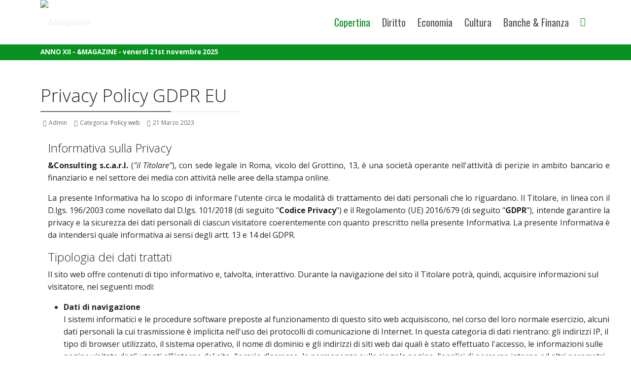

--- FILE ---
content_type: text/html; charset=utf-8
request_url: https://andmagazine.it/index.php/component/content/article/196-privacy-policy-gdpr-eu?catid=43&Itemid=101
body_size: 28969
content:
<!DOCTYPE html>
<html lang="it-it" dir="ltr">
	<head>
		<meta http-equiv="X-UA-Compatible" content="IE=edge">
		<meta name="viewport" content="width=device-width, initial-scale=1">
		<meta charset="utf-8">
	<meta name="rights" content="Economia, Diritto, Cultura, Banche, crisi economiche, Investimenti, risparmio, servizi bancari, truffa finanziaria,">
	<meta name="author" content="Admin">
	<meta name="description" content="Banche e Finanza scrive le criticità del siatema bancario e finanziario. Articoli in notizie, rassegna stampa, sotto la lente, spotlight, rubriche. ">
	<title>&amp;Magazine - Privacy Policy GDPR EU</title>
	<link href="/images/logos/favicon_m_1616.png#joomlaImage://local-images/logos/favicon_m_1616.png?width=16&height=16" rel="icon" type="image/vnd.microsoft.icon">
	<link href="https://andmagazine.it/index.php/component/finder/search?format=opensearch&amp;Itemid=101" rel="search" title="OpenSearch &Magazine" type="application/opensearchdescription+xml">
<link href="/media/vendor/joomla-custom-elements/css/joomla-alert.min.css?0.2.0" rel="stylesheet" />
	<link href="//fonts.googleapis.com/css?family=Open+Sans:300,regular,500,600,700,800,300italic,italic,500italic,600italic,700italic,800italic&amp;amp;subset=latin" rel="stylesheet" />
	<link href="//fonts.googleapis.com/css?family=Oswald:200,300,regular,500,600,700&amp;amp;subset=cyrillic" rel="stylesheet" />
	<link href="/templates/flex/css/bootstrap.min.css" rel="stylesheet" />
	<link href="/templates/flex/css/joomla-fontawesome.min.css" rel="stylesheet" />
	<link href="/templates/flex/css/font-awesome-v4-shims.min.css" rel="stylesheet" />
	<link href="/templates/flex/css/template.css" rel="stylesheet" />
	<link href="/templates/flex/css/presets/preset8.css" rel="stylesheet" class="preset" />
	<link href="/templates/flex/css/frontend-edit.css" rel="stylesheet" />
	<link href="/components/com_sppagebuilder/assets/css/font-awesome-5.min.css?2c0fc24b3d3038317dc51c05339856d0" rel="stylesheet" />
	<link href="/components/com_sppagebuilder/assets/css/font-awesome-v4-shims.css?2c0fc24b3d3038317dc51c05339856d0" rel="stylesheet" />
	<link href="/components/com_sppagebuilder/assets/css/animate.min.css?2c0fc24b3d3038317dc51c05339856d0" rel="stylesheet" />
	<link href="/components/com_sppagebuilder/assets/css/sppagebuilder.css?2c0fc24b3d3038317dc51c05339856d0" rel="stylesheet" />
	<link href="/plugins/system/cookiespolicynotificationbar/assets/css/cpnb-style.min.css" rel="stylesheet" media="all" />
	<link href="/plugins/system/cookiespolicynotificationbar/assets/css/balloon.min.css" rel="stylesheet" media="all" />
	<style>body.site {background-color:#ffffff;}</style>
	<style>.sp-module ul >li, .sppb-addon-module ul >li {
    border-bottom: none;
}</style>
	<style>body{font-family:Open Sans, sans-serif; font-weight:normal; }</style>
	<style>h1{font-family:Open Sans, sans-serif; font-size:24px; font-weight:300; }</style>
	<style>h2{font-family:Open Sans, sans-serif; font-size:20px; font-weight:300; }</style>
	<style>h3{font-family:Open Sans, sans-serif; font-size:16px; font-weight:300; }</style>
	<style>h4{font-family:Open Sans, sans-serif; font-size:16px; font-weight:normal; }</style>
	<style>h5{font-family:Open Sans, sans-serif; font-size:11.5px; font-weight:normal; }</style>
	<style>h6{font-family:Open Sans, sans-serif; font-size:10px; font-weight:700; }</style>
	<style>.sp-megamenu-parent{font-family:Oswald, sans-serif; font-size:20px; font-weight:normal; }</style>
	<style>@media (min-width: 1400px) {
.container {
max-width: 1140px;
}
}</style>
	<style>#sp-top-bar{ background-color:#3d3d3d;color:#d4d4d4; }</style>
	<style>#sp-top-bar a{color:#b3b3b3;}</style>
	<style>#sp-top-bar a:hover{color:#d1d1d1;}</style>
	<style>#sp-header{ background-color:#303030;color:#f0f0f0; }</style>
	<style>#sp-header a{color:#ededed;}</style>
	<style>#sp-header a:hover{color:#ffffff;}</style>
	<style>#sp-sottomenu-datario{ background-color:#079121;color:#ffffff;padding:5px 0px 0px 0px;margin:0px 0px 0px 0px; }</style>
	<style>#sp-pie-di-pagina{ background-color:#303030;color:#ffffff;padding:10px 0px 0px 0px;margin:0px 0px 0px 0px; }</style>
	<style>#sp-footer{ background-color:#cfcfcf;color:#000000;padding:5px 0px 0px 0px;margin:5px 0px 0px 0px; }</style>
	<style>#sp-footer a{color:#949494;}</style>
	<style>#sp-footer a:hover{color:#000000;}</style>
	<style>.offcanvas-menu{background:#ffffff}.offcanvas-menu ul li a{color: #454545}.offcanvas-menu .offcanvas-inner .search input.inputbox{border-color: #454545}</style>
	<style>#sp-header .top-search-wrapper .icon-top-wrapper,#sp-header .top-search-wrapper .icon-top-wrapper >i:before,.sp-megamenu-wrapper > .sp-megamenu-parent >li >a,.sp-megamenu-wrapper #offcanvas-toggler,#sp-header .modal-login-wrapper span,#sp-header .ap-my-account i.pe-7s-user,#sp-header .ap-my-account .info-text,#sp-header .mod-languages,#sp-header .logo,#cart-menu,#cd-menu-trigger,.cd-cart,.cd-cart > i{height:90px;line-height:90px;}.total_products{top:calc(90px / 2 - 22px);}#sp-header,.transparent-wrapper{height:90px;background:#ffffff;}.transparent,.sticky-top{background:#ffffff;}#sp-header #sp-menu .sp-megamenu-parent >li >a,#sp-header #sp-menu .sp-megamenu-parent li .sp-dropdown >li >a,#sp-header .top-search-wrapper .icon-top-wrapper i,#sp-header #cd-menu-trigger i,#sp-header .cd-cart i,#sp-header .top-search-wrapper{color:#545454}#sp-header #sp-menu .sp-dropdown .sp-dropdown-inner{background:#ffffff}#sp-header #sp-menu .sp-dropdown .sp-dropdown-inner li.sp-menu-item >a,#sp-header #sp-menu .sp-dropdown .sp-dropdown-inner li.sp-menu-item.separator >a,#sp-header #sp-menu .sp-dropdown .sp-dropdown-inner li.sp-menu-item.separator >a:hover,#sp-header .sp-module-content ul li a,#sp-header .vm-menu .vm-title{}#sp-header #sp-menu .sp-megamenu-parent >li.active a,#sp-header #sp-menu .sp-megamenu-parent >li.current-item >a,#sp-header #sp-menu .sp-megamenu-parent >li.current-item.active>a,#sp-header #sp-menu .sp-megamenu-parent >li.sp-has-child.active >a,#offcanvas-toggler >i,#offcanvas-toggler >i:hover{color:#079121}#sp-header #sp-menu .sp-megamenu-parent .sp-dropdown li.sp-menu-item.current-item>a,#sp-header #sp-menu .sp-megamenu-parent .sp-dropdown li.sp-menu-item.current-item.active>a,#sp-header #sp-menu .sp-megamenu-parent .sp-dropdown li.sp-menu-item.current-item.active:hover>a,#sp-header #sp-menu .sp-megamenu-parent .sp-dropdown li.sp-menu-item a:hover{color: #fff;background-color:#079121;}#sp-header.onepage .sp-megamenu-parent li.active a,#sp-header.onepage .sp-megamenu-parent li.active:first-child >a.page-scroll{color:#079121;border-bottom-color:#079121;}.sticky .logo,.sticky #cart-menu,.sticky #cd-menu-trigger,.sticky .cd-cart,.sticky .cd-cart >i,.sticky .menu-is-open >i,#sp-header.sticky .modal-login-wrapper span,#sp-header.sticky .ap-my-account i.pe-7s-user,#sp-header.sticky .ap-my-account .info-text,#sp-header.sticky .mod-languages,#sp-header.sticky .top-search-wrapper .icon-top-wrapper,#sp-header.sticky .top-search-wrapper .icon-top-wrapper >i:before,.sticky .sp-megamenu-wrapper > .sp-megamenu-parent >li >a,.sticky .sp-megamenu-wrapper #offcanvas-toggler,.sticky #sp-logo a.logo{ height:80px;line-height:80px; } .sticky .total_products{top: calc(80px / 2 - 22px);} .sticky .sticky__wrapper{background:#ffffff; height:80px; -webkit-animation-name:fade-in-down;animation-name:fade-in-down;}.sticky .sticky__wrapper .sp-sticky-logo {height:80px;}.sticky.onepage .sticky__wrapper,.sticky.white .sticky__wrapper,.sticky.transparent .sticky__wrapper{background:#ffffff;} #sp-header.sticky #sp-menu .sp-megamenu-wrapper .sp-megamenu-parent >li >a,#sp-header.sticky .top-search-wrapper,#sp-header.sticky .top-search-wrapper .icon-top-wrapper i,#sp-header.sticky #cd-menu-trigger i,#sp-header.sticky .cd-cart i{;}#sp-header.sticky #sp-menu .sp-megamenu-wrapper .sp-megamenu-parent >li.active>a,#sp-header.sticky #sp-menu .sp-megamenu-wrapper .sp-megamenu-parent >li.current-item>a,#sp-header.sticky #sp-menu .sp-megamenu-wrapper .sp-megamenu-parent >li.sp-has-child.active>a,.sticky #offcanvas-toggler >i,.sticky #offcanvas-toggler >i:hover{color:;} </style>
	<style>@media(min-width: 1400px) {.sppb-row-container { max-width: 1320px; }}</style>
	<style>

/* BEGIN: Cookies Policy Notification Bar - J! system plugin (Powered by: Web357.com) */
.cpnb-outer { border-color: rgba(110, 110, 110, 1); }
.cpnb-outer.cpnb-div-position-top { border-bottom-width: 1px; }
.cpnb-outer.cpnb-div-position-bottom { border-top-width: 1px; }
.cpnb-outer.cpnb-div-position-top-left, .cpnb-outer.cpnb-div-position-top-right, .cpnb-outer.cpnb-div-position-bottom-left, .cpnb-outer.cpnb-div-position-bottom-right { border-width: 1px; }
.cpnb-message { color: #ffffff; }
.cpnb-message a { color: #ff8c00 }
.cpnb-button, .cpnb-button-ok, .cpnb-m-enableAllButton { -webkit-border-radius: 4px; -moz-border-radius: 4px; border-radius: 4px; font-size: 16px; color: #ffffff; background-color: rgba(255, 140, 0, 1); }
.cpnb-button:hover, .cpnb-button:focus, .cpnb-button-ok:hover, .cpnb-button-ok:focus, .cpnb-m-enableAllButton:hover, .cpnb-m-enableAllButton:focus { color: #000000; background-color: rgba(227, 227, 227, 1); }
.cpnb-button-decline, .cpnb-button-delete, .cpnb-button-decline-modal, .cpnb-m-DeclineAllButton { color: #ffffff; background-color: rgba(69, 69, 69, 1); }
.cpnb-button-decline:hover, .cpnb-button-decline:focus, .cpnb-button-delete:hover, .cpnb-button-delete:focus, .cpnb-button-decline-modal:hover, .cpnb-button-decline-modal:focus, .cpnb-m-DeclineAllButton:hover, .cpnb-m-DeclineAllButton:focus { color: #ffffff; background-color: rgba(69, 69, 69, 1); }
.cpnb-button-cancel, .cpnb-button-reload, .cpnb-button-cancel-modal { color: #ffffff; background-color: rgba(69, 69, 69, 1); }
.cpnb-button-cancel:hover, .cpnb-button-cancel:focus, .cpnb-button-reload:hover, .cpnb-button-reload:focus, .cpnb-button-cancel-modal:hover, .cpnb-button-cancel-modal:focus { color: #ffffff; background-color: rgba(69, 69, 69, 1); }
.cpnb-button-settings, .cpnb-button-settings-modal { color: #256311; background-color: rgba(164, 252, 93, 1); }
.cpnb-button-settings:hover, .cpnb-button-settings:focus, .cpnb-button-settings-modal:hover, .cpnb-button-settings-modal:focus { color: #ffffff; background-color: rgba(101, 120, 15, 1); }
.cpnb-button-more-default, .cpnb-button-more-modal { color: #ffffff; background-color: rgba(69, 69, 69, 1); }
.cpnb-button-more-default:hover, .cpnb-button-more-modal:hover, .cpnb-button-more-default:focus, .cpnb-button-more-modal:focus { color: #ffffff; background-color: rgba(69, 69, 69, 1); }
.cpnb-m-SaveChangesButton { color: #ffffff; background-color: rgba(133, 199, 136, 1); }
.cpnb-m-SaveChangesButton:hover, .cpnb-m-SaveChangesButton:focus { color: #ffffff; background-color: rgba(96, 153, 100, 1); }
@media only screen and (max-width: 600px) {
.cpnb-left-menu-toggle::after, .cpnb-left-menu-toggle-button {
content: "Categories";
}
}
/* END: Cookies Policy Notification Bar - J! system plugin (Powered by: Web357.com) */
</style>
<script src="/media/vendor/jquery/js/jquery.min.js?3.7.1"></script>
	<script src="/media/legacy/js/jquery-noconflict.min.js?647005fc12b79b3ca2bb30c059899d5994e3e34d"></script>
	<script type="application/json" class="joomla-script-options new">{"joomla.jtext":{"COM_SPPAGEBUILDER_FRONTEND_EDITOR":"COM_SPPAGEBUILDER_FRONTEND_EDITOR","COM_SPPAGEBUILDER_PREVIEW":"COM_SPPAGEBUILDER_PREVIEW","COM_SPPAGEBUILDER_APPLY":"COM_SPPAGEBUILDER_APPLY","COM_SPPAGEBUILDER_CANCEL":"COM_SPPAGEBUILDER_CANCEL","COM_SPPAGEBUILDER_DELETE_COLUMN_CONFIRMATION":"COM_SPPAGEBUILDER_DELETE_COLUMN_CONFIRMATION","COM_SPPAGEBUILDER_SHOW":"Show","COM_SPPAGEBUILDER_HIDE":"Hide","COM_SPPAGEBUILDER_OPTIONS":"COM_SPPAGEBUILDER_OPTIONS","COM_SPPAGEBUILDER_COPY":"COM_SPPAGEBUILDER_COPY","COM_SPPAGEBUILDER_PASTE":"COM_SPPAGEBUILDER_PASTE","COM_SPPAGEBUILDER_PASE_STYLE":"COM_SPPAGEBUILDER_PASE_STYLE","COM_SPPAGEBUILDER_DUPLICATE":"COM_SPPAGEBUILDER_DUPLICATE","COM_SPPAGEBUILDER_COLUMN":"Column","COM_SPPAGEBUILDER_RENAME":"COM_SPPAGEBUILDER_RENAME","COM_SPPAGEBUILDER_LOADING":"COM_SPPAGEBUILDER_LOADING","COM_SPPAGEBUILDER_SUCCESS_LEVEL":"Success","COM_SPPAGEBUILDER_SUCCESS_FOR_LAYOUT":"Layout page imported successfully!","COM_SPPAGEBUILDER_SUCCESS_MSG_FOR_DELETE":"is deleted successfully","COM_SPPAGEBUILDER_ERROR_LEVEL":"Error","COM_SPPAGEBUILDER_ERROR_MSG_FOR_DELETE":"Failed to delete","COM_SPPAGEBUILDER_GLOBAL_ADD":"COM_SPPAGEBUILDER_GLOBAL_ADD","COM_SPPAGEBUILDER_WARNING_LEVEL":"Warning","COM_SPPAGEBUILDER_WARNING_FOR_URL_REDIRECT":"Invalid redirect URL found! Contact with the pagebuilder team.","COM_SPPAGEBUILDER_CONFIRM_LEVEL":"Confirm","COM_SPPAGEBUILDER_CONFIRM_FOR_ICON_DELETE":"Do you really want to delete the icon pack?","COM_SPPAGEBUILDER_SUCCESS_FOR_ICON_PACK":"Icon pack deleted successfully","COM_SPPAGEBUILDER_ERROR_MSG_FOR_DELETE_ICON":"Something went wrong on deleting icon!","COM_SPPAGEBUILDER_SUCCESS_MSG_FOR_ICON_PACK_ENABLED":"Icon pack enabled ","COM_SPPAGEBUILDER_SUCCESS_MSG_FOR_ICON_PACK_DISABLED":"Icon pack disabled","COM_SPPAGEBUILDER_ERROR_MSG_CHANGING_STATUS":"Something went wrong on changing status!","COM_SPPAGEBUILDER_SUCCESS_MSG_FOR_ICON_PACK_INSERTED":"Icon pack inserted successfully!","COM_SPPAGEBUILDER_SUCCESS_MSG_FOR_ALERT":"it's a pro addon","COM_SPPAGEBUILDER_SUCCESS_MSG_FOR_PAGE_SAVE":"Page Settings saved successfully!","COM_SPPAGEBUILDER_ERROR_MSG_FOR_PRO_VERSION":"Available in pro version","COM_SPPAGEBUILDER_ERROR_MSG_FOR_COPIED_ROW":"Copied row data is not valid","COM_SPPAGEBUILDER_ERROR_MSG_FOR_COPIED_ADDON":"Copied addon data is not valid","COM_SPPAGEBUILDER_ERROR_MSG_NO_RESULT_FOUND":"No results found!","COM_SPPAGEBUILDER_ERROR_MSG_FOR_INVALID_DEPENDS_ARRAY":"Invalid depends array!","COM_SPPAGEBUILDER_ERROR_MSG_FOR_INVALID_DATA_STRUCTURE":"Invalid data structure found in `admin.php` file. placeholder attribute is required if the type is `placeholder`.","COM_SPPAGEBUILDER_ERROR_MSG_FOR_INVALID_MISSING_OPTIONS":"Missing the `options` attribute for the placeholder type `list` at admin.php file.","COM_SPPAGEBUILDER_ERROR_MSG_FOR_INVALID_DATA_STRUCTURE_FOUND":"Invalid data structure found at admin.php file","COM_SPPAGEBUILDER_ERROR_MSG_FOR_INVALID_ADDONS_SETTINGS":"Invalid addons settings! Contact with the Page Builder team.","COM_SPPAGEBUILDER_UPDATE":"Update","COM_SPPAGEBUILDER_GENERATE":"Generate","COM_SPPAGEBUILDER_CATEGORIES":"Categories","COM_SPPAGEBUILDER_SECTIONS":"Sections","COM_SPPAGEBUILDER_SECTION":"Section","COM_SPPAGEBUILDER_ADDON":"Addon","COM_SPPAGEBUILDER_INSERT":"Insert","COM_SPPAGEBUILDER_DONE":"Done","COM_SPPAGEBUILDER_FOLDERS":"Folders","COM_SPPAGEBUILDER_START":"Start","COM_SPPAGEBUILDER_END":"End","COM_SPPAGEBUILDER_COLOR":"Color","COM_SPPAGEBUILDER_HORIZONTAL":"Horizontal","COM_SPPAGEBUILDER_VERTICAL":"Vertical","COM_SPPAGEBUILDER_BLUR":"Blur","COM_SPPAGEBUILDER_SPREAD":"Spread","COM_SPPAGEBUILDER_TYPE":"Type","COM_SPPAGEBUILDER_UPLOAD":"Upload","COM_SPPAGEBUILDER_REPLACE":"Replace","COM_SPPAGEBUILDER_SAVE":"Save","COM_SPPAGEBUILDER_SAVE_CLOSE":"COM_SPPAGEBUILDER_SAVE_CLOSE","COM_SPPAGEBUILDER_SAVE_NEW":"COM_SPPAGEBUILDER_SAVE_NEW","COM_SPPAGEBUILDER_CLOSE":"COM_SPPAGEBUILDER_CLOSE","COM_SPPAGEBUILDER_SAVE_COPY":"COM_SPPAGEBUILDER_SAVE_COPY","COM_SPPAGEBUILDER_DELETE_SAVED_ADDON_DIALOG_MSG":"Do you really want to delete the addon?","COM_SPPAGEBUILDER_DELETE_SAVED_SECTION_DIALOG_MSG":"Do you really want to trash the page?","COM_SPPAGEBUILDER_ERROR_MSG_FOR_UNAUTHORISED_BLOCK_INSERT":"You are not authorised to insert this block!","COM_SPPAGEBUILDER_ERROR_MSG_FOR_BLOCK_INSERT":"Something went wrong inserting block!","COM_SPPAGEBUILDER_ERROR_MSG_FOR_EMPTY_BLOCK":"No Blocks Found","COM_SPPAGEBUILDER_ERROR_MSG_FOR_PAGE_ID_NOT_FOUND":"Page ID not found!","COM_SPPAGEBUILDER_ERROR_MSG_FOR_FETCHING_TEMPLATES":"Failed to fetch template list.","COM_SPPAGEBUILDER_ERROR_MSG_FOR_FETCHING_COLLECTION":"Failed to fetch collection.","COM_SPPAGEBUILDER_ERROR_MSG_FOR_FETCHING_BLOCKS":"Failed to fetch block list.","COM_SPPAGEBUILDER_ERROR_MSG_FOR_FETCHING_SAVED_ITEMS":"Failed to saved item list.","COM_SPPAGEBUILDER_NO_ITEMS_FOUND":"No item found!","COM_SPPAGEBUILDER_LAYERS_PANEL_OPTIONS":"Layers Options","COM_SPPAGEBUILDER_LAYERS_PANEL_EXPAND_ALL":"Expand","COM_SPPAGEBUILDER_LAYERS_PANEL_COLLAPSE_ALL":"Collapse","COM_SPPAGEBUILDER_LAYERS_PANEL_CLEAR_CANVAS":"Clear","COM_SPPAGEBUILDER_LAYERS_PANEL_EXPORT_CANVAS":"Export","COM_SPPAGEBUILDER_NEW_PAGE_ENTER_TITLE":"Enter a title.","COM_SPPAGEBUILDER_CLEAR_PAGE_CONTENT_CONFIRM":"Are you sure to clear page content?","COM_SPPAGEBUILDER_ITEMS_CHECKED_IN":"Item checked in.","COM_SPPAGEBUILDER_PAGE_OPTIONS":"Page Options","COM_SPPAGEBUILDER_POPOVER_TITLE":"Popover Title","COM_SPPAGEBUILDER_LAYOUT_FILTER_PAGE":"Page","COM_SPPAGEBUILDER_LAYOUT_FILTER_SORT_BY":"Sort by","COM_SPPAGEBUILDER_ERROR_MSG":"Something went wrong!","COM_SPPAGEBUILDER_GLOBAL_DIVIDER":"Divider","COM_SPPAGEBUILDER_MEDIA_MANAGER":"COM_SPPAGEBUILDER_MEDIA_MANAGER","COM_SPPAGEBUILDER_MEDIA_MANAGER_UPLOAD_FILES":"COM_SPPAGEBUILDER_MEDIA_MANAGER_UPLOAD_FILES","COM_SPPAGEBUILDER_MEDIA_MANAGER_CLOSE":"COM_SPPAGEBUILDER_MEDIA_MANAGER_CLOSE","COM_SPPAGEBUILDER_MEDIA_MANAGER_INSERT":"COM_SPPAGEBUILDER_MEDIA_MANAGER_INSERT","COM_SPPAGEBUILDER_MEDIA_MANAGER_SEARCH":"COM_SPPAGEBUILDER_MEDIA_MANAGER_SEARCH","COM_SPPAGEBUILDER_MEDIA_MANAGER_CANCEL":"COM_SPPAGEBUILDER_MEDIA_MANAGER_CANCEL","COM_SPPAGEBUILDER_MEDIA_MANAGER_DELETE":"COM_SPPAGEBUILDER_MEDIA_MANAGER_DELETE","COM_SPPAGEBUILDER_MEDIA_MANAGER_CONFIRM_DELETE":"COM_SPPAGEBUILDER_MEDIA_MANAGER_CONFIRM_DELETE","COM_SPPAGEBUILDER_MEDIA_MANAGER_LOAD_MORE":"COM_SPPAGEBUILDER_MEDIA_MANAGER_LOAD_MORE","COM_SPPAGEBUILDER_MEDIA_MANAGER_UNSUPPORTED_FORMAT":"COM_SPPAGEBUILDER_MEDIA_MANAGER_UNSUPPORTED_FORMAT","COM_SPPAGEBUILDER_MEDIA_MANAGER_BROWSE_MEDIA":"COM_SPPAGEBUILDER_MEDIA_MANAGER_BROWSE_MEDIA","COM_SPPAGEBUILDER_MEDIA_MANAGER_BROWSE_FOLDERS":"COM_SPPAGEBUILDER_MEDIA_MANAGER_BROWSE_FOLDERS","COM_SPPAGEBUILDER_MEDIA_MANAGER_CREATE_FOLDER":"COM_SPPAGEBUILDER_MEDIA_MANAGER_CREATE_FOLDER","COM_SPPAGEBUILDER_ADDON_ICON_SELECT":"COM_SPPAGEBUILDER_ADDON_ICON_SELECT","COM_SPPAGEBUILDER_MEDIA_MANAGER_ENTER_DIRECTORY_NAME":"COM_SPPAGEBUILDER_MEDIA_MANAGER_ENTER_DIRECTORY_NAME","COM_SPPAGEBUILDER_MEDIA_MANAGER_MEDIA_UPLOADING":"COM_SPPAGEBUILDER_MEDIA_MANAGER_MEDIA_UPLOADING","COM_SPPAGEBUILDER_MEDIA_MANAGER_UPLOAD_FAILED":"Upload Failed","COM_SPPAGEBUILDER_MEDIA_MANAGER_MEDIA_LARGE":"COM_SPPAGEBUILDER_MEDIA_MANAGER_MEDIA_LARGE","COM_SPPAGEBUILDER_MEDIA_MANAGER_FILE_NOT_SUPPORTED":"File not supported","COM_SPPAGEBUILDER_MEDIA_MANAGER_MEDIA_DROP_FILES":"COM_SPPAGEBUILDER_MEDIA_MANAGER_MEDIA_DROP_FILES","COM_SPPAGEBUILDER_NO_UPLOAD_PERMISSION":"You don't have permission to upload files.","COM_SPPAGEBUILDER_MEDIA_MANAGER_MEDIA_ALL_ITEMS":"COM_SPPAGEBUILDER_MEDIA_MANAGER_MEDIA_ALL_ITEMS","COM_SPPAGEBUILDER_MEDIA_MANAGER_MEDIA_NOTHING_FOUND":"COM_SPPAGEBUILDER_MEDIA_MANAGER_MEDIA_NOTHING_FOUND","COM_SPPAGEBUILDER_MEDIA_MANAGER_MEDIA_NO_ICON_FOUND":"COM_SPPAGEBUILDER_MEDIA_MANAGER_MEDIA_NO_ICON_FOUND","COM_SPPAGEBUILDER_MEDIA_MANAGER_MEDIA_IMAGES":"COM_SPPAGEBUILDER_MEDIA_MANAGER_MEDIA_IMAGES","COM_SPPAGEBUILDER_MEDIA_MANAGER_MEDIA_VIDEOS":"COM_SPPAGEBUILDER_MEDIA_MANAGER_MEDIA_VIDEOS","COM_SPPAGEBUILDER_MEDIA_MANAGER_MEDIA_AUDIOS":"COM_SPPAGEBUILDER_MEDIA_MANAGER_MEDIA_AUDIOS","COM_SPPAGEBUILDER_MEDIA_MANAGER_MEDIA_ATTACHMENTS":"COM_SPPAGEBUILDER_MEDIA_MANAGER_MEDIA_ATTACHMENTS","COM_SPPAGEBUILDER_MEDIA_MANAGER_MEDIA_FOLDERS":"COM_SPPAGEBUILDER_MEDIA_MANAGER_MEDIA_FOLDERS","COM_SPPAGEBUILDER_MEDIA_MANAGER_MEDIA_SEARCH":"COM_SPPAGEBUILDER_MEDIA_MANAGER_MEDIA_SEARCH","COM_SPPAGEBUILDER_MEDIA_MANAGER_MEDIA_ALL":"COM_SPPAGEBUILDER_MEDIA_MANAGER_MEDIA_ALL","COM_SPPAGEBUILDER_MEDIA_MANAGER_MEDIA_TOASTER_SUCCESS":"COM_SPPAGEBUILDER_MEDIA_MANAGER_MEDIA_TOASTER_SUCCESS","COM_SPPAGEBUILDER_MEDIA_MANAGER_MEDIA_FOLDER_NOT_EMPTY":"COM_SPPAGEBUILDER_MEDIA_MANAGER_MEDIA_FOLDER_NOT_EMPTY","COM_SPPAGEBUILDER_MEDIA_MANAGER_MEDIA_RENAME_SUCCESS":"COM_SPPAGEBUILDER_MEDIA_MANAGER_MEDIA_RENAME_SUCCESS","COM_SPPAGEBUILDER_MEDIA_MANAGER_MEDIA_RENAME_ERROR":"COM_SPPAGEBUILDER_MEDIA_MANAGER_MEDIA_RENAME_ERROR","COM_SPPAGEBUILDER_ROW_OPTIONS":"COM_SPPAGEBUILDER_ROW_OPTIONS","COM_SPPAGEBUILDER_ADD_NEW_ROW":"COM_SPPAGEBUILDER_ADD_NEW_ROW","COM_SPPAGEBUILDER_DUPLICATE_ROW":"COM_SPPAGEBUILDER_DUPLICATE_ROW","COM_SPPAGEBUILDER_DISABLE_ROW":"COM_SPPAGEBUILDER_DISABLE_ROW","COM_SPPAGEBUILDER_ENABLE_ROW":"COM_SPPAGEBUILDER_ENABLE_ROW","COM_SPPAGEBUILDER_COPY_ROW":"COM_SPPAGEBUILDER_COPY_ROW","COM_SPPAGEBUILDER_ROW_COPIED":"COM_SPPAGEBUILDER_ROW_COPIED","COM_SPPAGEBUILDER_ADDON_COPIED":"COM_SPPAGEBUILDER_ADDON_COPIED","COM_SPPAGEBUILDER_PASTED":"COM_SPPAGEBUILDER_PASTED","COM_SPPAGEBUILDER_PASTE_ROW":"COM_SPPAGEBUILDER_PASTE_ROW","COM_SPPAGEBUILDER_DELETE_ROW":"COM_SPPAGEBUILDER_DELETE_ROW","COM_SPPAGEBUILDER_ROW_TOGGLE":"COM_SPPAGEBUILDER_ROW_TOGGLE","COM_SPPAGEBUILDER_DELETE_ROW_CONFIRMATION":"COM_SPPAGEBUILDER_DELETE_ROW_CONFIRMATION","COM_SPPAGEBUILDER_ROW_COLUMNS_MANAGEMENT":"COM_SPPAGEBUILDER_ROW_COLUMNS_MANAGEMENT","COM_SPPAGEBUILDER_GLOBAL_CUSTOM":"COM_SPPAGEBUILDER_GLOBAL_CUSTOM","COM_SPPAGEBUILDER_ROW_COLUMNS_GENERATE":"COM_SPPAGEBUILDER_ROW_COLUMNS_GENERATE","COM_SPPAGEBUILDER_IMPORT_PAGE":"COM_SPPAGEBUILDER_IMPORT_PAGE","COM_SPPAGEBUILDER_IMPORT_PAGE_ALT":"COM_SPPAGEBUILDER_IMPORT_PAGE_ALT","COM_SPPAGEBUILDER_EXPORT_PAGE":"COM_SPPAGEBUILDER_EXPORT_PAGE","COM_SPPAGEBUILDER_IMPORT_ROW":"COM_SPPAGEBUILDER_IMPORT_ROW","COM_SPPAGEBUILDER_PAGE_TEMPLATES":"COM_SPPAGEBUILDER_PAGE_TEMPLATES","COM_SPPAGEBUILDER_UNDO":"COM_SPPAGEBUILDER_UNDO","COM_SPPAGEBUILDER_REDO":"COM_SPPAGEBUILDER_REDO","COM_SPPAGEBUILDER_SAVE_ROW":"COM_SPPAGEBUILDER_SAVE_ROW","COM_SPPAGEBUILDER_ROW_START_CREATING_PAGE":"COM_SPPAGEBUILDER_ROW_START_CREATING_PAGE","COM_SPPAGEBUILDER_ROW_LAYOUT_BUNDLES":"COM_SPPAGEBUILDER_ROW_LAYOUT_BUNDLES","COM_SPPAGEBUILDER_ROW_IMPORT_LAYOUT":"COM_SPPAGEBUILDER_ROW_IMPORT_LAYOUT","COM_SPPAGEBUILDER_ROW_OR":"COM_SPPAGEBUILDER_ROW_OR","COM_SPPAGEBUILDER_SECTION_OPTIONS":"COM_SPPAGEBUILDER_SECTION_OPTIONS","COM_SPPAGEBUILDER_SECTION_SETTINGS":"COM_SPPAGEBUILDER_SECTION_SETTINGS","COM_SPPAGEBUILDER_SAVE_SECTION":"COM_SPPAGEBUILDER_SAVE_SECTION","COM_SPPAGEBUILDER_DUPLICATE_SECTION":"COM_SPPAGEBUILDER_DUPLICATE_SECTION","COM_SPPAGEBUILDER_RESET_COLUMNS_WIDTH":"COM_SPPAGEBUILDER_RESET_COLUMNS_WIDTH","COM_SPPAGEBUILDER_EDIT_COLUMN_IN_SECTION":"COM_SPPAGEBUILDER_EDIT_COLUMN_IN_SECTION","COM_SPPAGEBUILDER_DISABLE_SECTION":"COM_SPPAGEBUILDER_DISABLE_SECTION","COM_SPPAGEBUILDER_ENABLE_SECTION":"COM_SPPAGEBUILDER_ENABLE_SECTION","COM_SPPAGEBUILDER_COPY_SECTION":"COM_SPPAGEBUILDER_COPY_SECTION","COM_SPPAGEBUILDER_PASTE_SECTION":"COM_SPPAGEBUILDER_PASTE_SECTION","COM_SPPAGEBUILDER_DELETE_SECTION":"COM_SPPAGEBUILDER_DELETE_SECTION","COM_SPPAGEBUILDER_SECTION_COPIED":"COM_SPPAGEBUILDER_SECTION_COPIED","COM_SPPAGEBUILDER_EDIT_SECTION":"COM_SPPAGEBUILDER_EDIT_SECTION","COM_SPPAGEBUILDER_ROW_COLUMNS_OPTIONS":"COM_SPPAGEBUILDER_ROW_COLUMNS_OPTIONS","COM_SPPAGEBUILDER_DELETE_COLUMN":"COM_SPPAGEBUILDER_DELETE_COLUMN","COM_SPPAGEBUILDER_ADD_NEW_ADDON":"COM_SPPAGEBUILDER_ADD_NEW_ADDON","COM_SPPAGEBUILDER_DELETE_ADDON":"COM_SPPAGEBUILDER_DELETE_ADDON","COM_SPPAGEBUILDER_DUPLICATE_ADDON":"COM_SPPAGEBUILDER_DUPLICATE_ADDON","COM_SPPAGEBUILDER_CANVAS":"COM_SPPAGEBUILDER_CANVAS","COM_SPPAGEBUILDER_DELETE_CANVAS":"COM_SPPAGEBUILDER_DELETE_CANVAS","COM_SPPAGEBUILDER_RENAME_CANVAS":"COM_SPPAGEBUILDER_RENAME_CANVAS","COM_SPPAGEBUILDER_SETTINGS_CANVAS":"COM_SPPAGEBUILDER_SETTINGS_CANVAS","COM_SPPAGEBUILDER_DUPLICATE_CANVAS":"COM_SPPAGEBUILDER_DUPLICATE_CANVAS","COM_SPPAGEBUILDER_EDIT_ADDON":"COM_SPPAGEBUILDER_EDIT_ADDON","COM_SPPAGEBUILDER_EDIT_ROW":"COM_SPPAGEBUILDER_EDIT_ROW","COM_SPPAGEBUILDER_EDIT_COLUMN_IN_ROW":"COM_SPPAGEBUILDER_EDIT_COLUMN_IN_ROW","COM_SPPAGEBUILDER_ADDONS_LIST":"COM_SPPAGEBUILDER_ADDONS_LIST","COM_SPPAGEBUILDER_ALL":"COM_SPPAGEBUILDER_ALL","COM_SPPAGEBUILDER_MODAL_CLOSE":"COM_SPPAGEBUILDER_MODAL_CLOSE","COM_SPPAGEBUILDER_DISABLE_COLUMN":"COM_SPPAGEBUILDER_DISABLE_COLUMN","COM_SPPAGEBUILDER_ENABLE_COLUMN":"COM_SPPAGEBUILDER_ENABLE_COLUMN","COM_SPPAGEBUILDER_ADDON_AJAX_CONTACT_COLUMN_OPTION":"COM_SPPAGEBUILDER_ADDON_AJAX_CONTACT_COLUMN_OPTION","COM_SPPAGEBUILDER_ROW":"COM_SPPAGEBUILDER_ROW","COM_SPPAGEBUILDER_ADDON_ITEM_ADD_EDIT":"COM_SPPAGEBUILDER_ADDON_ITEM_ADD_EDIT","COM_SPPAGEBUILDER_ADDON_TABLE_ADVANCED_SEARCH_PLACEHOLDER":"Type Here To Search","COM_SPPAGEBUILDER_YES":"COM_SPPAGEBUILDER_YES","COM_SPPAGEBUILDER_NO":"COM_SPPAGEBUILDER_NO","COM_SPPAGEBUILDER_PAGE_TEMPLATES_LIST":"COM_SPPAGEBUILDER_PAGE_TEMPLATES_LIST","COM_SPPAGEBUILDER_PAGE_TEMPLATE_LOAD":"COM_SPPAGEBUILDER_PAGE_TEMPLATE_LOAD","COM_SPPAGEBUILDER_ENABLE_ADDON":"COM_SPPAGEBUILDER_ENABLE_ADDON","COM_SPPAGEBUILDER_DISABLE_ADDON":"COM_SPPAGEBUILDER_DISABLE_ADDON","COM_SPPAGEBUILDER_SAVE_ADDON":"COM_SPPAGEBUILDER_SAVE_ADDON","COM_SPPAGEBUILDER_ADDON_PARENT_COLUMN":"COM_SPPAGEBUILDER_ADDON_PARENT_COLUMN","COM_SPPAGEBUILDER_ADD_NEW_INNER_ROW":"COM_SPPAGEBUILDER_ADD_NEW_INNER_ROW","COM_SPPAGEBUILDER_MOVE_COLUMN":"COM_SPPAGEBUILDER_MOVE_COLUMN","COM_SPPAGEBUILDER_DAY":"Day","COM_SPPAGEBUILDER_DAYS":"Days","COM_SPPAGEBUILDER_HOUR":"Hour","COM_SPPAGEBUILDER_HOURS":"Hours","COM_SPPAGEBUILDER_MINUTE":"Minute","COM_SPPAGEBUILDER_MINUTES":"Minutes","COM_SPPAGEBUILDER_SECOND":"Second","COM_SPPAGEBUILDER_SECONDS":"Seconds","COM_SPPAGEBUILDER_ADDON_OPTIN_FORM_SUBCSCRIBE":"COM_SPPAGEBUILDER_ADDON_OPTIN_FORM_SUBCSCRIBE","COM_SPPAGEBUILDER_ADDON_AJAX_CONTACT_NAME":"Name","COM_SPPAGEBUILDER_ADDON_AJAX_CONTACT_EMAIL":"Email","COM_SPPAGEBUILDER_SAVED_ITEMS_BUTTON":"Upgrade Today","COM_SPPAGEBUILDER_SIDEBAR_CARD_TITLE":"Give wings to your imagination!","COM_SPPAGEBUILDER_SIDEBAR_CARD_MONEY_BACK":"15 Days Money Back Guarantee!","COM_SPPAGEBUILDER_SAVED_ITEMS_SECTIONS_TITLE":"Custom Section Library","COM_SPPAGEBUILDER_SAVED_ITEMS_SECTIONS_CONTENT":"Reusing your previously designed section never got easier! All you have to do is save your design to the library.","COM_SPPAGEBUILDER_SAVED_ITEMS_ADDONS_TITLE":"Custom Addons Library","COM_SPPAGEBUILDER_SAVED_ITEMS_ADDONS_CONTENT":"Reuse your previously customized addon on any page or section effortlessly. Just save the addons to the library!","COM_SPPAGEBUILDER_MEDIA":"COM_SPPAGEBUILDER_MEDIA","COM_SPPAGEBUILDER_LEARNING":"COM_SPPAGEBUILDER_LEARNING","COM_SPPAGEBUILDER_GLOBAL_LAYOUTS":"COM_SPPAGEBUILDER_GLOBAL_LAYOUTS","COM_SPPAGEBUILDER_GLOBAL_LAYERS":"COM_SPPAGEBUILDER_GLOBAL_LAYERS","COM_SPPAGEBUILDER_GLOBAL_ADDONS":"COM_SPPAGEBUILDER_GLOBAL_ADDONS","COM_SPPAGEBUILDER_LAYOUT_BLOCKS":"COM_SPPAGEBUILDER_LAYOUT_BLOCKS","COM_SPPAGEBUILDER_LAYOUT_SAVED_ITEM":"COM_SPPAGEBUILDER_LAYOUT_SAVED_ITEM","COM_SPPAGEBUILDER_ADDON_ANIMATION_DIRECTION":"COM_SPPAGEBUILDER_ADDON_ANIMATION_DIRECTION","COM_SPPAGEBUILDER_LAYOUTS":"Layouts","COM_SPPAGEBUILDER_LAYOUTS_LIVE_DEMO":"Live Demo","COM_SPPAGEBUILDER_LAYOUTS_IMPORT":"Import","COM_SPPAGEBUILDER_LAYOUT_POPOVER_TITLE":"Import layout, blocks, Saved items from here. It's just a click away.","COM_SPPAGEBUILDER_LAYOUT_POPOVER_CUSTOM_COLUMNS":"or, Custom Columns","COM_SPPAGEBUILDER_LAYOUT_POPOVER_INVALID_LAYOUT":"Invalid layout format. Please follow this pattern: 4+3+4","COM_SPPAGEBUILDER_LAYOUT_NO_LAYOUT_FOUND":"No Layout Bundles Found","COM_SPPAGEBUILDER_LAYOUT_BACK":"Back to layouts","COM_SPPAGEBUILDER_LAYOUT_FILTER_RESET":"Reset","COM_SPPAGEBUILDER_LAYOUT_FILTER_TITLE_ASC":"Title ASC","COM_SPPAGEBUILDER_LAYOUT_FILTER_TITLE_DESC":"Title DESC","COM_SPPAGEBUILDER_LAYOUT_FILTER_TITLE_POPULAR_FIRST":"Popular First","COM_SPPAGEBUILDER_INVALID_DEEP_ADDON":"Invalid Deep Addon","COM_SPPAGEBUILDER_TOTAL_ENTRIES":"Total Entries","COM_SPPAGEBUILDER_CREATED_DATE":"Created Date","COM_SPPAGEBUILDER_CREATED_BY":"Created By","COM_SPPAGEBUILDER_NO_ADDON_FOUND":"No Addon Found","COM_SPPAGEBUILDER_NO_SECTION_FOUND":"No Section Found","COM_SPPAGEBUILDER_NOTHING_FOUND_FOR_KEYWORD":"Nothing found for the keyword","COM_SPPAGEBUILDER_NOTHING_FOUND":"Nothing found","COM_SPPAGEBUILDER_NO_PAGE_FOUND":"No Page Found","COM_SPPAGEBUILDER_INTERACTION_FIND_OUT":"Find out what more you can do with the Interaction features","COM_SPPAGEBUILDER_INTERACTION_EXPLORE":"Explore Interaction","COM_SPPAGEBUILDER_OPEN_IN_NEW_TAB":"Open in new tab","COM_SPPAGEBUILDER_NO_FOLLOW":"Add nofollow","COM_SPPAGEBUILDER_NO_REFERRER":"Add noreferrer","COM_SPPAGEBUILDER_NO_OPENER":"Add noopener","COM_SPPAGEBUILDER_REPLACE_ICON":"Replace Icon","COM_SPPAGEBUILDER_CHOOSE_ICON":"Choose Icon","COM_SPPAGEBUILDER_ICON_LIBRARY":"Icon Library","COM_SPPAGEBUILDER_UPLOAD_ICON":"Upload Custom Icon Font","COM_SPPAGEBUILDER_SUPPORTED_ICON":"Supported icon fonts are IcoFont, IcoMoon &amp; Fontello. You can build &amp; use your custom icon fonts using IcoMoon or Fontello App.","COM_SPPAGEBUILDER_NO_ICON_FOUND":"No Icons Found","COM_SPPAGEBUILDER_ANIMATION":"Animation","COM_SPPAGEBUILDER_ANIMATION_DESC":"Apply various actions on one or multiple elements to create a sequenced animation.","COM_SPPAGEBUILDER_INTERACTION_SETTINGS":"Interaction Settings","COM_SPPAGEBUILDER_NO_ACTION_SELECTED":"No Action Selected","COM_SPPAGEBUILDER_SELECT_AN_ACTION":"Select an action in the list to adjust the settings.","COM_SPPAGEBUILDER_TIMELINE":"Timeline","COM_SPPAGEBUILDER_BLANK_SPACE":"Blank Space","COM_SPPAGEBUILDER_TOASTER_SUCCESS":"Success","COM_SPPAGEBUILDER_TOASTER_ERROR":"Error","COM_SPPAGEBUILDER_GLOBAL_FONT":"COM_SPPAGEBUILDER_GLOBAL_FONT","COM_SPPAGEBUILDER_GLOBAL_SIZE":"COM_SPPAGEBUILDER_GLOBAL_SIZE","COM_SPPAGEBUILDER_GLOBAL_LINE_HEIGHT":"COM_SPPAGEBUILDER_GLOBAL_LINE_HEIGHT","COM_SPPAGEBUILDER_GLOBAL_LETTER_SPACE":"COM_SPPAGEBUILDER_GLOBAL_LETTER_SPACE","COM_SPPAGEBUILDER_ADDON_TAB_STYLE":"COM_SPPAGEBUILDER_ADDON_TAB_STYLE","COM_SPPAGEBUILDER_GLOBAL_WEIGHT":"COM_SPPAGEBUILDER_GLOBAL_WEIGHT","COM_SPPAGEBUILDER_GLOBAL_FONT_WEIGHT":"COM_SPPAGEBUILDER_GLOBAL_FONT_WEIGHT","COM_SPPAGEBUILDER_TYPOGRAPHY_FONT_THIN":"Thin","COM_SPPAGEBUILDER_TYPOGRAPHY_FONT_EXTRA_LIGHT":"Extra Light","COM_SPPAGEBUILDER_TYPOGRAPHY_FONT_LIGHT":"Light","COM_SPPAGEBUILDER_TYPOGRAPHY_FONT_NORMAL":"Normal","COM_SPPAGEBUILDER_TYPOGRAPHY_FONT_MEDIUM":"Medium","COM_SPPAGEBUILDER_TYPOGRAPHY_FONT_SEMI_BOLD":"Semi Bold","COM_SPPAGEBUILDER_TYPOGRAPHY_FONT_BOLD":"Bold","COM_SPPAGEBUILDER_TYPOGRAPHY_FONT_EXTRA_BOLD":"Extra Bold","COM_SPPAGEBUILDER_TYPOGRAPHY_FONT_BLACK":"Black","COM_SPPAGEBUILDER_TYPOGRAPHY_SELECT_FONT_PLACEHOLDER":"COM_SPPAGEBUILDER_TYPOGRAPHY_SELECT_FONT_PLACEHOLDER","COM_SPPAGEBUILDER_DASHBOARD_PAGES_TITLE":"Pages","COM_SPPAGEBUILDER_DASHBOARD_PAGES_SUBTITLE":"Create, edit, and manage all your pages","COM_SPPAGEBUILDER_DASHBOARD_ADD_NEW_PAGE":"Add New Page","COM_SPPAGEBUILDER_DASHBOARD_PAGES_DELETE_DIALOG_MSG":"Do you really want to delete the page?","COM_SPPAGEBUILDER_DASHBOARD_PAGES_TRASH_DIALOG_MSG":"Do you really want to trash the page?","COM_SPPAGEBUILDER_DASHBOARD_SEARCH_PAGES":"Search for pages","COM_SPPAGEBUILDER_DASHBOARD_PAGES_COLUMN_HITS":"Hits","COM_SPPAGEBUILDER_DASHBOARD_PAGES_COLUMN_ACCESS":"Access","COM_SPPAGEBUILDER_DASHBOARD_PAGES_COLUMN_AUTHOR":"Author","COM_SPPAGEBUILDER_DASHBOARD_PAGES_COLUMN_LANGUAGE":"Language","COM_SPPAGEBUILDER_DASHBOARD_PAGES_FILTER_BULK_ACTION":"Bulk Action","COM_SPPAGEBUILDER_DASHBOARD_PAGES_FILTER_PUBLISHED":"Published","COM_SPPAGEBUILDER_DASHBOARD_PAGES_FILTER_PUBLISH":"Publish","COM_SPPAGEBUILDER_DASHBOARD_PAGES_FILTER_UNPUBLISHED":"Unpublished","COM_SPPAGEBUILDER_DASHBOARD_PAGES_FILTER_UNPUBLISH":"Unpublish","COM_SPPAGEBUILDER_DASHBOARD_PAGES_FILTER_TRASHED":"Trashed","COM_SPPAGEBUILDER_DASHBOARD_PAGES_FILTER_TRASH":"Trash","COM_SPPAGEBUILDER_DASHBOARD_PAGES_CHECK_OUT":"Check-out","COM_SPPAGEBUILDER_DASHBOARD_PAGES_APPLY":"Apply","COM_SPPAGEBUILDER_DASHBOARD_PAGES_CLEAR":"Clear","COM_SPPAGEBUILDER_DASHBOARD_PAGES_ALL":"All","JGLOBAL_SORT_BY":"Ordina tabella per:","JGRID_HEADING_ORDERING_ASC":"Ordinamento ascendente","JGRID_HEADING_ORDERING_DESC":"Ordinamento discendente","JSTATUS_ASC":"Stato ascendente","JSTATUS_DESC":"Stato discendente","JGLOBAL_TITLE_ASC":"Titolo ascendente","JGLOBAL_TITLE_DESC":"Titolo discendente","JGRID_HEADING_ACCESS_ASC":"Accesso ascendente","JGRID_HEADING_ACCESS_DESC":"Accesso discendente","JAUTHOR_ASC":"Autore ascendente","JAUTHOR_DESC":"Autore discendente","JDATE_ASC":"Data ascendente","JDATE_DESC":"Data discendente","JGLOBAL_HITS_ASC":"Visite ascendenti","JGLOBAL_HITS_DESC":"Visite discendenti","JGRID_HEADING_ID_ASC":"ID ascendente","JGRID_HEADING_ID_DESC":"ID discendente","JGRID_HEADING_LANGUAGE_ASC":"Lingua ascendente","JGRID_HEADING_LANGUAGE_DESC":"Lingua discendente","JCATEGORY":"Categoria","COM_SPPAGEBUILDER_DASHBOARD_PAGES_ADDONS_TITLE":"Addons","COM_SPPAGEBUILDER_DASHBOARD_PAGES_ADDONS_SUBTITLE":"Enable your preferred addons to build pages","COM_SPPAGEBUILDER_DASHBOARD_PAGES_ADDONS_SEARCH_PLACEHOLDER":"Search for addons","COM_SPPAGEBUILDER_LAYOUT_SEARCH_PLACEHOLDER":"Type to search","COM_SPPAGEBUILDER_DASHBOARD_PAGES_ICON_TITLE":"Custom Icons","COM_SPPAGEBUILDER_DASHBOARD_PAGES_ICON_SUBTITLE":"Upload, use, and manage your own custom icon pack","COM_SPPAGEBUILDER_DASHBOARD_PAGES_ICON_UPLOAD_BUTTON":"Upload Your Icon","COM_SPPAGEBUILDER_DASHBOARD_PAGES_ICON_CONTENT":"Use your custom icons built using IcoFont, IcoMoon & Fontello","COM_SPPAGEBUILDER_DASHBOARD_PAGES_ICON_DELETE_BUTTON":"Delete","COM_SPPAGEBUILDER_DASHBOARD_PAGES_ICON_DUPLICATE_BUTTON":"Duplicate","COM_SPPAGEBUILDER_DASHBOARD_PAGES_ICON_NOT_FOUND":"No custom icon pack found!","COM_SPPAGEBUILDER_DASHBOARD_PAGES_INTEGRATIONS_TITLE":"Integrations","COM_SPPAGEBUILDER_DASHBOARD_PAGES_INTEGRATIONS_SUBTITLE":"Integrations","COM_SPPAGEBUILDER_DASHBOARD_PAGES_INTEGRATIONS_PRO_BUTTON":"Buy Pro","COM_SPPAGEBUILDER_DASHBOARD_PAGES_LANGUAGE_TITLE":"Languages","COM_SPPAGEBUILDER_DASHBOARD_PAGES_LANGUAGE_SUBTITLE":"Install to use your preferred language","COM_SPPAGEBUILDER_DASHBOARD_PAGES_LANGUAGE_COLUMN_TITLE":"Title","COM_SPPAGEBUILDER_DASHBOARD_PAGES_LANGUAGE_COLUMN_STATUS":"Status","COM_SPPAGEBUILDER_DASHBOARD_PAGES_LANGUAGE_COLUMN_VERSION":"Version","COM_SPPAGEBUILDER_DASHBOARD_PAGES_SETTINGS_TITLE":"Settings","COM_SPPAGEBUILDER_DASHBOARD_PAGES_SETTINGS_SUBTITLE":"Manage your settings, license & update","COM_SPPAGEBUILDER_DASHBOARD_PAGES_SETTINGS_LOADING":"Saving...","COM_SPPAGEBUILDER_DASHBOARD_PAGES_SETTINGS_SAVE_BUTTON":"Save Changes","COM_SPPAGEBUILDER_DASHBOARD_PAGES_SETTINGS_SIDEBAR_OPTION":"Options","COM_SPPAGEBUILDER_DASHBOARD_PAGES_SETTINGS_SIDEBAR_LICENSE":"License & Update","COM_SPPAGEBUILDER_DASHBOARD_PAGES_SETTINGS_OPTION":"Options","COM_SPPAGEBUILDER_DASHBOARD_PAGES_SETTINGS_PRODUCTION_MODE":"Production Mode","COM_SPPAGEBUILDER_DASHBOARD_PAGES_SETTINGS_PRODUCTION_MODE_DESC":"The Production mode will compile and put all CSS code to a single file, while the development mode will render CSS code in the head tag.","COM_SPPAGEBUILDER_DASHBOARD_PAGES_SETTINGS_PRODUCTION_MODE_LOADING":"Purging...","COM_SPPAGEBUILDER_DASHBOARD_PAGES_SETTINGS_PURGER_CSS":"Purge Cached CSS","COM_SPPAGEBUILDER_DASHBOARD_PAGES_SETTINGS_INSTAGRAM_TOKEN":"Instagram Access Token","COM_SPPAGEBUILDER_DASHBOARD_PAGES_SETTINGS_FACEBOOK_ID":"Facebook App ID","COM_SPPAGEBUILDER_DASHBOARD_PAGES_SETTINGS_FACEBOOK_ID_DESC":"Enter the Facebook App ID for opengraph purpose.","COM_SPPAGEBUILDER_DASHBOARD_PAGES_SETTINGS_FACEBOOK_SECRET":"Facebook App Secret","COM_SPPAGEBUILDER_DASHBOARD_PAGES_SETTINGS_GENERAL_TOKEN":"Generate Token","COM_SPPAGEBUILDER_DASHBOARD_PAGES_SETTINGS_DISABLED_GOOGLE_FONT":"Disable Google Fonts","COM_SPPAGEBUILDER_DASHBOARD_PAGES_SETTINGS_DISABLED_GOOGLE_FONT_DESC":"Select yes to disable Google fonts in the frontend edit view and backend edit view. Select no if you use Google Fonts.","COM_SPPAGEBUILDER_DASHBOARD_PAGES_SETTINGS_LOAD_FONT_AWESOME":"Load Font Awesome","COM_SPPAGEBUILDER_DASHBOARD_PAGES_SETTINGS_LOAD_FONT_AWESOME_DESC":"Select yes to load FontAwesome in the frontend view. Select no if the FontAwesome already loaded.","COM_SPPAGEBUILDER_DASHBOARD_PAGES_SETTINGS_LAZY_LOAD":"Lazy Load","COM_SPPAGEBUILDER_DASHBOARD_PAGES_SETTINGS_LAZY_LOAD_DESC":"Select 'Yes' if you want to lazy load page builder addon images, videos, background images, background videos, and iframes.","COM_SPPAGEBUILDER_DASHBOARD_PAGES_SETTINGS_PLACEHOLDER_IMAGE":"Placeholder Image","COM_SPPAGEBUILDER_DASHBOARD_PAGES_SETTINGS_PLACEHOLDER_IMAGE_DESC":"This is a fallback placeholder image for all images, videos, and bakgrounds. You must set this image, otherwise our default image will be displayed. You can add a .svg or base64 image for smaller size.","COM_SPPAGEBUILDER_DASHBOARD_PAGES_SETTINGS_DISABLED_CSS_ANIMATION":"Disable Animate CSS","COM_SPPAGEBUILDER_DASHBOARD_PAGES_SETTINGS_DISABLED_CSS_ANIMATION_DESC":"Select no if you don't want to load animate CSS.","COM_SPPAGEBUILDER_DASHBOARD_PAGES_SETTINGS_DISABLED_DEFAULT_CSS":"Disable Default CSS","COM_SPPAGEBUILDER_DASHBOARD_PAGES_SETTINGS_DISABLED_DEFAULT_CSS_DESC":"Select yes if you don't want to load default CSS.","COM_SPPAGEBUILDER_DASHBOARD_PAGES_SETTINGS_OPEN_GRAPH":"Open Graph","COM_SPPAGEBUILDER_DASHBOARD_PAGES_SETTINGS_DISABLED_BUTTON":"Disable","COM_SPPAGEBUILDER_DASHBOARD_PAGES_SETTINGS_DISABLED_BUTTON_DESC":"Select yes, if you don't want to load default Open Graph Settings.","COM_SPPAGEBUILDER_DASHBOARD_PAGES_SETTINGS_DISABLED_TWITTER_CARD":"Disable Twitter Card","COM_SPPAGEBUILDER_DASHBOARD_PAGES_SETTINGS_GOOGLE_MAP_API":"Google Map API Key","COM_SPPAGEBUILDER_DASHBOARD_PAGES_SETTINGS_GOOGLE_MAP_API_DESC":"Enter Your Google Map API Key.","COM_SPPAGEBUILDER_DASHBOARD_PAGES_LICENSE_UPDATE":"License & Update","COM_SPPAGEBUILDER_DASHBOARD_PAGES_MAIL_ADDRESS":"Email Address","COM_SPPAGEBUILDER_DASHBOARD_PAGES_LICENSE_KEY":"License Key","COM_SPPAGEBUILDER_DASHBOARD_PAGES_FIND_LICENSE_KEY":"Find My License Key.","COM_SPPAGEBUILDER_DASHBOARD_SIDEBAR_PAGES":"Pages","COM_SPPAGEBUILDER_DASHBOARD_SIDEBAR_ADDONS":"Addons","COM_SPPAGEBUILDER_DASHBOARD_SIDEBAR_CUSTOM_ICONS":"Custom Icons","COM_SPPAGEBUILDER_DASHBOARD_SIDEBAR_INTEGRATIONS":"Integrations","COM_SPPAGEBUILDER_DASHBOARD_SIDEBAR_LANGUAGES":"Languages","COM_SPPAGEBUILDER_DASHBOARD_SIDEBAR_SETTINGS":"Settings","COM_SPPAGEBUILDER_DASHBOARD_SIDEBAR_CATEGORIES":"Categories","COM_SPPAGEBUILDER_DASHBOARD_PAGES_MENU_COPY_LINK":"Copy Link","COM_SPPAGEBUILDER_DASHBOARD_PAGES_MENU_COPY_LINK_SUCCESS_MSG":"Link copied successfully!","COM_SPPAGEBUILDER_DASHBOARD_PAGES_MENU_COPY_LINK_ERROR_MSG":"Link copy failed!","COM_SPPAGEBUILDER_DASHBOARD_PAGES_MENU_ADD_TO_MENU":"Add to Menu","COM_SPPAGEBUILDER_DASHBOARD_PAGES_MENU_VIEW":"View","COM_SPPAGEBUILDER_DASHBOARD_PAGES_MENU_DELETE":"Delete","COM_SPPAGEBUILDER_DASHBOARD_PAGES_MENU_EXPORT":"Export","COM_SPPAGEBUILDER_DASHBOARD_PAGES_RENAME":"Rename","COM_SPPAGEBUILDER_DASHBOARD_PAGES_MENU_ITEM":"Add To Menu Item","COM_SPPAGEBUILDER_DASHBOARD_PAGES_MENU_ITEM_ALIAS":"Menu Alias","COM_SPPAGEBUILDER_DASHBOARD_PAGES_MENU_ITEM_TITLE":"Menu Title","COM_SPPAGEBUILDER_DASHBOARD_PAGES_MENU":"Menu","COM_SPPAGEBUILDER_DASHBOARD_PAGES_MENU_PARENT_ITEMS":"Parent Items","COM_SPPAGEBUILDER_DASHBOARD_PAGES_MENU_ASSIGNED_ERROR_MSG":"Error fetching assigned menu!","COM_SPPAGEBUILDER_DASHBOARD_PAGES_COLUMN_TITLE":"Title","COM_SPPAGEBUILDER_DASHBOARD_PAGES_COLUMN_DATE":"Create Date","COM_SPPAGEBUILDER_DASHBOARD_PAGES_COLUMN_STATUS":"Status","COM_SPPAGEBUILDER_DASHBOARD_PAGES_COLUMN_STATUS_ENABLED":"Enabled","COM_SPPAGEBUILDER_DASHBOARD_PAGES_COLUMN_STATUS_DISABLE":"Disable","COM_SPPAGEBUILDER_DASHBOARD_PAGES_COLUMN_ID":"ID","COM_SPPAGEBUILDER_DASHBOARD_PAGES_DIALOG_TITLE":"Create Page","COM_SPPAGEBUILDER_DASHBOARD_PAGES_DIALOG_CONTENT":"Enter the page title","COM_SPPAGEBUILDER_DASHBOARD_PAGES_DIALOG_SAVE_BUTTON":"Save & Go","COM_SPPAGEBUILDER_DASHBOARD_PAGES_DIALOG_CANCEL_BUTTON":"Cancel","COM_SPPAGEBUILDER_DASHBOARD_NEW_PAGES_DIALOG_TITLE":"Create Page","COM_SPPAGEBUILDER_DASHBOARD_NEW_PAGES_DIALOG_PLACEHOLDER":"Enter Page Title","COM_SPPAGEBUILDER_DASHBOARD_NEW_PAGES_DIALOG_ERROR":"Please enter a valid page title.","COM_SPPAGEBUILDER_DASHBOARD_PAGES_LOAD_MORE_BUTTON":"Load More","COM_SPPAGEBUILDER_DASHBOARD_BACK_TO_ADMIN":"Back to Admin","COM_SPPAGEBUILDER_ADDON_VIDEO_TITLE_DEFAULT_TEXT":"YouTube video player","COM_SPPAGEBUILDER_EXIT_EDITOR":"COM_SPPAGEBUILDER_EXIT_EDITOR","COM_SPPAGEBUILDER_TOP_PANEL_CLOSE":"Close","COM_SPPAGEBUILDER_TOP_PANEL_EXPORT":"Export","COM_SPPAGEBUILDER_TOP_PANEL_IMPORT":"Import","COM_SPPAGEBUILDER_TOP_PANEL_CLEAR_CONTENT":"Clear Content","COM_SPPAGEBUILDER_TOP_PANEL_VALIDATE_CONTENT":"Check Content","COM_SPPAGEBUILDER_VALIDATE_JSON_MODAL_TITLE_1":"Fix Content","COM_SPPAGEBUILDER_VALIDATE_JSON_MODAL_TITLE_2":"Review & Confirm Content Changes","COM_SPPAGEBUILDER_VALIDATE_JSON_MODAL_HEADING_1":"Do you want to fix your page content?","COM_SPPAGEBUILDER_VALIDATE_JSON_MODAL_HEADING_2":"Please wait a moment, we\u2019re fixing your file!","COM_SPPAGEBUILDER_VALIDATE_JSON_MODAL_HEADING_3":"Fixing is done!","COM_SPPAGEBUILDER_VALIDATE_JSON_NOW_FIXING":"Now fixing","COM_SPPAGEBUILDER_VALIDATE_JSON_MODAL_WHAT_HAPPENED":"Fixing your page content may modify its structure to align with SP Page Builder 5.","COM_SPPAGEBUILDER_VALIDATE_JSON_MODAL_RECOMMEND":"Hence, we recommend creating a backup of your JSON before proceeding.","COM_SPPAGEBUILDER_VALIDATE_JSON_MODAL_CANCEL":"Cancel","COM_SPPAGEBUILDER_VALIDATE_JSON_FIX_JSON":"Fix Content","COM_SPPAGEBUILDER_VALIDATE_JSON_MODAL_SAVING_INSTRUCTION":"Please review the webpage. If everything functions as expected, save your changes.","COM_SPPAGEBUILDER_VALIDATE_JSON_MODAL_BUTTON_UNDERSTAND":"I Understand","COM_SPPAGEBUILDER_GLOBAL_BORDER":"Border","COM_SPPAGEBUILDER_GLOBAL_BORDER_STYLE_NONE":"None","COM_SPPAGEBUILDER_GLOBAL_BORDER_STYLE_SOLID":"Solid","COM_SPPAGEBUILDER_GLOBAL_BORDER_STYLE_DOUBLE":"Double","COM_SPPAGEBUILDER_GLOBAL_BORDER_STYLE_DOTTED":"Dotted","COM_SPPAGEBUILDER_GLOBAL_BORDER_STYLE_DASHED":"Dashed","COM_SPPAGEBUILDER_GLOBAL_BORDER_STYLE_GROOVE":"Groove","COM_SPPAGEBUILDER_GLOBAL_BORDER_STYLE_RIDGE":"Ridge","COM_SPPAGEBUILDER_GLOBAL_BORDER_STYLE_INSET":"Inset","COM_SPPAGEBUILDER_GLOBAL_BORDER_STYLE_OUTSET":"Outset","COM_SPPAGEBUILDER_EDITOR_ACTION_PANEL_CLEAR_CLIPBOARD_TOOLTIP":"COM_SPPAGEBUILDER_EDITOR_ACTION_PANEL_CLEAR_CLIPBOARD_TOOLTIP","COM_SPPAGEBUILDER_ACTION_CLEARED_CLIPBOARD_MESSAGE":"Clipboard cleared.","ERROR":"Errore","MESSAGE":"Messaggio","NOTICE":"Avviso","WARNING":"Attenzione","JCLOSE":"Chiudi","JOK":"OK","JOPEN":"Apri"},"system.paths":{"root":"","rootFull":"https:\/\/andmagazine.it\/","base":"","baseFull":"https:\/\/andmagazine.it\/"},"csrf.token":"d27e9c3f1af6a55091962a5b4a01dc24"}</script>
	<script src="/media/system/js/core.min.js?37ffe4186289eba9c5df81bea44080aff77b9684"></script>
	<script src="/media/vendor/webcomponentsjs/js/webcomponents-bundle.min.js?2.8.0" nomodule defer></script>
	<script src="/media/com_finder/js/finder-es5.min.js?e6d3d1f535e33b5641e406eb08d15093e7038cc2" nomodule defer></script>
	<script src="/media/system/js/messages-es5.min.js?c29829fd2432533d05b15b771f86c6637708bd9d" nomodule defer></script>
	<script src="/media/system/js/joomla-hidden-mail-es5.min.js?b2c8377606bb898b64d21e2d06c6bb925371b9c3" nomodule defer></script>
	<script src="/media/com_finder/js/finder.min.js?a2c3894d062787a266d59d457ffba5481b639f64" type="module"></script>
	<script src="/media/system/js/joomla-hidden-mail.min.js?065992337609bf436e2fedbcbdc3de1406158b97" type="module"></script>
	<script src="/media/system/js/messages.min.js?7f7aa28ac8e8d42145850e8b45b3bc82ff9a6411" type="module"></script>
	<script src="/templates/flex/js/bootstrap.min.js"></script>
	<script src="/templates/flex/js/jquery.easing.min.js"></script>
	<script src="/templates/flex/js/main.js"></script>
	<script src="/templates/flex/js/frontend-edit.js"></script>
	<script src="/components/com_sppagebuilder/assets/js/jquery.parallax.js?2c0fc24b3d3038317dc51c05339856d0"></script>
	<script src="/components/com_sppagebuilder/assets/js/sppagebuilder.js?2c0fc24b3d3038317dc51c05339856d0" defer></script>
	<script src="/plugins/system/cookiespolicynotificationbar/assets/js/cookies-policy-notification-bar.min.js"></script>
	<script>var sp_preloader = "0";var sp_offanimation = "slidetop";var stickyHeaderVar = "1";var stickyHeaderAppearPoint = 250;</script>
	<script>

// BEGIN: Cookies Policy Notification Bar - J! system plugin (Powered by: Web357.com)
var cpnb_config = {"w357_joomla_caching":1,"w357_position":"bottom","w357_show_close_x_icon":"1","w357_hide_after_time":"yes","w357_duration":"30","w357_animate_duration":"1000","w357_limit":"0","w357_message":"\u003Ch1\u003E\u003Cspan style=\u0022font-size: 18pt;\u0022\u003ELa tua privacy è la nostra priorità.\u003C\/span\u003E\u003C\/h1\u003E\u003Cbr\/\u003E\u003Ch1\u003E\u003Cspan style=\u0022font-size: 12pt;\u0022\u003EArchiviamo informazioni attraverso cookie e trattiamo i dati personali, quali gli identificativi unici e informazioni generali per personalizzare i contenuti, misurare le prestazioni del sito web, ricavare informazioni sul pubblico e anche per sviluppare e migliorare i servizi. Le tue preferenze si applicheranno solo a questo sito web. Puoi modificare le tue preferenze in qualsiasi momento ritornando su questo sito o consultando la nostra\u0026nbsp;informativa sulla privacy.\u0026nbsp;Puoi fare clic su OK, accetto! per consentirci il trattamento per le finalità sopra descritte.\u003C\/span\u003E\u003C\/h1\u003E","w357_display_ok_btn":"1","w357_buttonText":"Ok, accetto!","w357_display_decline_btn":"1","w357_buttonDeclineText":"Disattiva","w357_display_cancel_btn":"1","w357_buttonCancelText":"Cancella","w357_display_settings_btn":"1","w357_buttonSettingsText":"Settings","w357_buttonMoreText":"Maggiori informazioni","w357_buttonMoreLink":"","w357_display_more_info_btn":"1","w357_fontColor":"#ffffff","w357_linkColor":"#ff8c00","w357_fontSize":"12px","w357_backgroundColor":"rgba(110, 110, 110, 1)","w357_borderWidth":"1","w357_body_cover":"1","w357_overlay_state":"0","w357_overlay_color":"rgba(10, 10, 10, 0.3)","w357_height":"auto","w357_cookie_name":"cookiesDirective","w357_link_target":"_self","w357_popup_width":"800","w357_popup_height":"600","w357_customText":"\u003Ch1\u003ECookies Policy\u003C\/h1\u003E\r\n\u003Chr \/\u003E\r\n\u003Ch3\u003EInformazioni generali\u003C\/h3\u003E\r\n\u003Cp\u003EI cookies vengono utilizzati garantire il corretto funzionamento delle procedure e migliorare la propria esperienza di navigazione.\u003Cbr \/\u003EI cookies sono files di piccole dimensioni che vengono memorizzati sul computer ( o su altri devices abilitati alla navigazione come per esempio smartphone e tablet) quando si visita un sito. Normalmente un cookies contiene il nome del sito da cui proviene, la \u0027durata\u0027 (quanto tempo resta memorizzato sul device), e un valore che è normalmente un numero univoco generato in maniera casuale. I siti possono usare cookies generati dallo stesso, oppure da applicazioni di terze parti allo scopo di monitorare, controllare, personalizzare il sito durante la navigazione. I cookies possono essere anche usati per tracciare il modo nel quale il sito viene usato, oppure per mostrare annunci pertinenti alle proprie abitudini su altri siti.\u003C\/p\u003E\r\n\u003Ch3\u003EApp di terze parti\u003C\/h3\u003E\r\n\u003Cp\u003EI siti possono fare uso di servizi esterni (di terze parti). Tramite l\u0027uso queste app possono essere scaricati cookies anonimi nel browser che possono anche essere utilizzati dal nostro sito. Alcuni di questi servizi possono essere per esempio: Google, Facebook, Twitter, Adroll, MailChimp, Sucuri, Intercom e altri social network, agenzie di pubblicità, firewalls di sicurezza, compagnie di raccolta analitica dei dati, service providers. Questi servizi possono collezionare e usare dati come IP Address, HTTP Referrer, Unique Device Identifier e altri dati non riconducibili comunque a informazioni personali, e log del server.\u003C\/p\u003E\r\n\u003Chr \/\u003E","w357_more_info_btn_type":"custom_text","w357_blockCookies":"1","w357_autoAcceptAfterScrolling":"0","w357_numOfScrolledPixelsBeforeAutoAccept":"300","w357_reloadPageAfterAccept":"0","w357_enableConfirmationAlerts":"0","w357_enableConfirmationAlertsForAcceptBtn":0,"w357_enableConfirmationAlertsForDeclineBtn":0,"w357_enableConfirmationAlertsForDeleteBtn":0,"w357_confirm_allow_msg":"Questa azione abiliterà tutti i Cookies memorizzati dal sito web. Sei sicuro di voler abilitare tutti i cookies dal tuo browser?","w357_confirm_delete_msg":"Questa azione rimuoverà tutti i cookies memorizzati dal sito web. Sei sicuro di disabilitare e cancellare tutti i cookies dal tuo browser?","w357_show_in_iframes":"0","w357_shortcode_is_enabled_on_this_page":0,"w357_base_url":"https:\/\/andmagazine.it\/","w357_base_ajax_url":"https:\/\/andmagazine.it\/","w357_current_url":"https:\/\/andmagazine.it\/index.php\/component\/content\/article\/196-privacy-policy-gdpr-eu","w357_always_display":"0","w357_show_notification_bar":true,"w357_expiration_cookieSettings":"30","w357_expiration_cookieAccept":"30","w357_expiration_cookieDecline":"30","w357_expiration_cookieCancel":"3","w357_accept_button_class_notification_bar":"cpnb-accept-btn","w357_decline_button_class_notification_bar":"cpnb-decline-btn","w357_cancel_button_class_notification_bar":"cpnb-cancel-btn","w357_settings_button_class_notification_bar":"cpnb-settings-btn","w357_moreinfo_button_class_notification_bar":"cpnb-moreinfo-btn","w357_accept_button_class_notification_bar_modal_window":"cpnb-accept-btn-m","w357_decline_button_class_notification_bar_modal_window":"cpnb-decline-btn-m","w357_save_button_class_notification_bar_modal_window":"cpnb-save-btn-m","w357_buttons_ordering":"[\u0022ok\u0022,\u0022decline\u0022,\u0022cancel\u0022,\u0022settings\u0022,\u0022moreinfo\u0022]"};
// END: Cookies Policy Notification Bar - J! system plugin (Powered by: Web357.com)
</script>
	<script>

// BEGIN: Cookies Policy Notification Bar - J! system plugin (Powered by: Web357.com)
var cpnb_cookiesCategories = {"cookie_categories_group0":{"cookie_category_id":"required-cookies","cookie_category_name":"Required Cookies","cookie_category_description":"I cookie necessari o funzionali si riferiscono alla funzionalità del nostro sito web e ci consentono di migliorare il servizio che ti offriamo, ad esempio consentendoti di trasportare informazioni attraverso le pagine del nostro sito per evitare che tu debba reinserire le informazioni, o riconoscendo le tue preferenze quando ritorni sulle nostre pagine web.","cookie_category_checked_by_default":"2","cookie_category_status":"1"},"cookie_categories_group1":{"cookie_category_id":"analytical-cookies","cookie_category_name":"Analytical Cookies","cookie_category_description":"I cookie analitici ci consentono di riconoscere e contare il numero di visitatori del nostro sito Web, di vedere come i visitatori si spostano all\u0027interno del sito Web quando lo utilizzano e di registrare quali contenuti vengono visualizzati dagli utenti e a cui sono interessati. Questo ci aiuta a determinare con quale frequenza particolari vengono visitate le pagine e gli annunci pubblicitari e per determinare le aree più popolari del nostro sito web. Questo ci aiuta a migliorare il servizio che ti offriamo aiutandoci ad assicurarci che i nostri utenti trovino le informazioni che stanno cercando, fornendo dati demografici resi anonimi a terze parti al fine di indirizzare la pubblicità in modo più appropriato per te e monitorando il successo delle campagne pubblicitarie sul nostro sito web.","cookie_category_checked_by_default":"0","cookie_category_status":"1"},"cookie_categories_group2":{"cookie_category_id":"social-media-cookies","cookie_category_name":"Social Media","cookie_category_description":"Questi cookie consentono di condividere i contenuti del sito Web con piattaforme di social media (ad es. Facebook, Twitter, Instagram). Non abbiamo alcun controllo su questi cookie poiché sono impostati dalle stesse piattaforme di social media.","cookie_category_checked_by_default":"0","cookie_category_status":"1"},"cookie_categories_group3":{"cookie_category_id":"targeted-advertising-cookies","cookie_category_name":"Targeted Advertising Cookies","cookie_category_description":"I cookie pubblicitari e di targeting vengono utilizzati per fornire annunci pubblicitari più pertinenti per te, ma possono anche limitare il numero di volte in cui vedi un annuncio ed essere utilizzati per tracciare l\u0027efficacia di una campagna pubblicitaria monitorando i clic degli utenti. Possono anche fornire sicurezza nelle transazioni. Di solito vengono inseriti da reti pubblicitarie di terze parti con l\u0027autorizzazione dell\u0027operatore del sito Web, ma possono essere inseriti dall\u0027operatore stesso. Possono ricordare che hai visitato un sito Web e queste informazioni possono essere condivise con altre organizzazioni, inclusi altri inserzionisti. Tuttavia, non possono determinare chi sei, poiché i dati raccolti non sono mai collegati al tuo profilo.","cookie_category_checked_by_default":"0","cookie_category_status":"1"}};
// END: Cookies Policy Notification Bar - J! system plugin (Powered by: Web357.com)
</script>
	<script>

// BEGIN: Cookies Policy Notification Bar - J! system plugin (Powered by: Web357.com)
var cpnb_manager = {"w357_m_modalState":"1","w357_m_floatButtonState":"1","w357_m_floatButtonPosition":"bottom_left","w357_m_HashLink":"cookies","w357_m_modal_menuItemSelectedBgColor":"rgba(200, 200, 200, 1)","w357_m_saveChangesButtonColorAfterChange":"rgba(13, 92, 45, 1)","w357_m_floatButtonIconSrc":"https:\/\/andmagazine.it\/media\/plg_system_cookiespolicynotificationbar\/icons\/cpnb-cookies-manager-icon-1-64x64.png","w357_m_FloatButtonIconType":"image","w357_m_FloatButtonIconFontAwesomeName":"fas fa-cookie-bite","w357_m_FloatButtonIconFontAwesomeSize":"fa-lg","w357_m_FloatButtonIconFontAwesomeColor":"rgba(61, 47, 44, 0.84)","w357_m_FloatButtonIconUikitName":"cog","w357_m_FloatButtonIconUikitSize":"1","w357_m_FloatButtonIconUikitColor":"rgba(61, 47, 44, 0.84)","w357_m_floatButtonText":"Cookies Manager","w357_m_modalHeadingText":"Advanced Cookie Settings","w357_m_checkboxText":"Abilitato","w357_m_lockedText":"(Locked)","w357_m_EnableAllButtonText":"Allow All Cookies","w357_m_DeclineAllButtonText":"Decline All Cookies","w357_m_SaveChangesButtonText":"Save Settings","w357_m_confirmationAlertRequiredCookies":"These cookies are strictly necessary for this website. You can\u0027t disable this category of cookies. Thank you for understanding!"};
// END: Cookies Policy Notification Bar - J! system plugin (Powered by: Web357.com)
</script>
	<meta property="og:url" content="https://andmagazine.it/index.php/component/content/article/196-privacy-policy-gdpr-eu" />
	<meta property="og:site_name" content="&amp;Magazine" />
	<meta property="og:type" content="article" />
	<meta property="og:title" content="Privacy Policy GDPR EU" />
	<meta property="og:description" content="Informativa sulla Privacy

&amp;Consulting s.c.a.r.l.&nbsp;("il Titolare"), con sede legale in Roma, vicolo del Grottino, 13, è..." />
	<meta name="twitter:card" content="summary" />
	<meta name="twitter:site" content="&amp;Magazine" />
	<meta name="twitter:title" content="Privacy Policy GDPR EU" />
	<meta name="twitter:description" content="Informativa sulla Privacy

&amp;Consulting s.c.a.r.l.&nbsp;("il Titolare"), con sede legale in Roma, vicolo del Grottino, 13, è..." />
		<!-- Google tag (gtag.js) -->
<script async src="https://www.googletagmanager.com/gtag/js?id=G-MFBMG8HW3T"></script>
<script>
  window.dataLayer = window.dataLayer || [];
  function gtag(){dataLayer.push(arguments);}
  gtag('js', new Date());

  gtag('config', 'G-MFBMG8HW3T');
</script>
	
<!-- BEGIN: Google Analytics -->
<!-- The cookies are disabled for the analytical-cookies category . -->
<!-- END: Google Analytics -->

<!-- BEGIN: Facebook -->
<!-- The cookies are disabled for the social-media-cookies category . -->
<!-- END: Facebook -->
</head>
	
	<body class="site com-content view-article no-layout no-task itemid-101 it-it ltr  sticky-header layout-fluid off-canvas-menu-init">
	
		        <div class="body-wrapper off-canvas-menu-wrap">
            <div class="body-innerwrapper body_innerwrapper_overflow">
				<section id="sp-top-bar" class=" gx-0 px-0 mx-0"><div class="container"><div class="row"><div id="sp-top1" class="col-12 col-md-5 col-lg-5 d-none"><div class="sp-column float-start mobile-centered py-1 py-sm-0"></div></div><div id="sp-top2" class="col-12 col-md-7 col-lg-7 d-none"><div class="sp-column float-end mobile-centered  pb-1 py-sm-0"></div></div></div></div></section><header id="sp-header"><div class="container"><div class="row"><div id="sp-logo" class="col-8 col-md-9 col-lg-4 "><div class="sp-column"><a class="logo p-0" href="/"><img class="sp-default-logo d-none d-md-block" src="/images/logos/logo emagazine_esteso_black_testata.png#joomlaImage://local-images/logos/logo emagazine_esteso_black_testata.png?width=1208&amp;height=288" srcset="/images/logos/logo /emagazine_esteso_black_testata.png#joomlaImage://local-images/logos/logo /emagazine_esteso_black_testata.png?width=1208&amp;height=288 2x" alt="&amp;Magazine"><img class="sp-default-logo d-block d-sm-block d-md-none" src="/images/logos/logo emagazine_esteso_black_testata.png#joomlaImage://local-images/logos/logo emagazine_esteso_black_testata.png?width=1208&amp;height=288" alt="&amp;Magazine"></a></div></div><div id="sp-menu" class="col-4 col-md-1 col-lg-8 "><div class="sp-column">			<div class="sp-megamenu-wrapper">
				<a id="offcanvas-toggler" href="#" aria-label="Menu"><i class="fas fa-bars" aria-hidden="true" title="Menu"></i></a>
				<ul class="sp-megamenu-parent menu-fade d-none d-lg-flex"><li class="sp-menu-item current-item active"><a  href="/index.php"  >Copertina</a></li><li class="sp-menu-item"><a  href="/index.php/diritto"  >Diritto</a></li><li class="sp-menu-item"><a  href="/index.php/economia"  >Economia</a></li><li class="sp-menu-item"><a  href="/index.php/cultura"  >Cultura</a></li><li class="sp-menu-item"><a  href="/index.php/banche-finanza"  >Banche &amp; Finanza</a></li></ul>			</div>
		</div></div></div></div></header><section id="sp-sottomenu-datario"><div class="container"><div class="row"><div id="sp-sottotitolo-menu" class="col-lg-12 "><div class="sp-column"><div class="sp-module "><div class="sp-module-content">
<div id="mod-custom119" class="mod-custom custom">
    <h4 class="align-baseline"><span style="font-size: 10pt;"><strong>ANNO XII - &amp;MAGAZINE -&nbsp;<span class="hd-date"><script type="text/javascript">
today=new Date(); date=today.getDate(); month=today.getMonth()+1; year=today.getFullYear(); var dayName=new Array(7) 
dayName[0]="domenica"; dayName[1]="lunedì"; dayName[2]="martedì"; dayName[3]="mercoledì"; dayName[4]="giovedì"; dayName[5]="venerdì"; dayName[6]="sabato"; day = today.getDay();
if (date==1) suffix=("st"); else if (date==2) suffix=("nd"); else if (date==3) suffix=("rd"); else if (date==21) suffix=("st"); else if (date==22) suffix=("nd"); else if (date==23) suffix=("rd"); else if (date==31) suffix=("st"); else suffix=(""); month=today.getMonth()+1;
if (month==1) monthName=("gennaio"); else if (month==2) monthName=("febbraio"); else if (month==3) monthName=("marzo"); else if (month==4) monthName=("aprile"); else if (month==5) monthName=("maggio"); else if (month==6) monthName=("giugno"); else if (month==7) monthName=("luglio"); else if (month==8) monthName=("agosto"); else if (month==9) monthName=("settembre"); else if (month==10) monthName=("ottobre"); else if (month==11) monthName=("novembre"); else monthName=("dicembre");
document.write (dayName[day] + " " + date + suffix + " " + monthName + " " + year); </script></span></strong></span></h4></div>
</div></div></div></div></div></div></section><section id="sp-page-title"><div class="row"><div id="sp-title" class="col-lg-12 "><div class="sp-column"></div></div></div></section><section id="sp-main-body"><div class="container"><div class="row"><div id="sp-component" class="col-lg-12 "><div class="sp-column ">	<div id="system-message-container" aria-live="polite"></div>
<article class="item item-page" itemscope itemtype="https://schema.org/Article">
	<meta itemprop="inLanguage" content="it-IT">
		        	<div class="entry-header">
    		                            					                        <h1 itemprop="headline">Privacy Policy GDPR EU</h1>             
            	<dl class="article-info">

		
			<dt class="article-info-term"></dt>	
				
							<dd class="createdby" itemprop="author" itemscope itemtype="http://schema.org/Person">
	<i class="fas fa-user"></i>
					<span itemprop="name" data-toggle="tooltip" title="Scritto da ">Admin</span>	</dd>			
			
							<dd class="category-name">
	<i class="far fa-folder-open" aria-hidden="true"></i>
			
	 				Categoria: <a href="/index.php/component/content/category/43-policy-web?Itemid=101" itemprop="genre" data-toggle="tooltip" data-bs-toggle="tooltip" title="Categoria articolo">Policy web</a>		
	</dd>			
			
							<dd class="published">
	<i class="far fa-calendar"></i>
	<time datetime="2023-03-21T07:04:27+01:00" itemprop="datePublished" data-toggle="tooltip" title="Data pubblicazione">
		21 Marzo 2023	</time>
</dd>			
		
					
			
					
		
	</dl>
  
          
	    </div>
    
	    	
				
			<div itemprop="articleBody" class="com-content-article__body">
		<section id="section-id-QfXN1U1NJ5_v0MkZpGB6y" class="sppb-section">
<div class="sppb-row-container">
<div class="sppb-row">
<div id="column-wrap-id-1673172004716" class="sppb-row-column">
<div id="column-id-1673172004716" class="sppb-column">
<div class="sppb-column-addons">
<div id="sppb-addon-wrapper-vVVps-J6TY2ZiIEtQCrJo" class="sppb-addon-wrapper">
<div id="sppb-addon-vVVps-J6TY2ZiIEtQCrJo" class="clearfix">
<div class="sppb-addon sppb-addon-text-block">
<h1 class="sppb-addon-title" style="text-align: justify;">Informativa sulla Privacy</h1>
<div class="sppb-addon-content" style="text-align: justify;">
<p><strong>&amp;Consulting s.c.a.r.l.</strong>&nbsp;(<em>"il Titolare"</em>), con sede legale in Roma, vicolo del Grottino, 13, è una società operante nell'attività di perizie in ambito bancario e finanziario e nel settore dei media con attività nelle aree della stampa online.</p>
<p>La presente Informativa ha lo scopo di informare l'utente circa le modalità di trattamento dei dati personali che lo riguardano. Il Titolare, in linea con il D.lgs. 196/2003 come novellato dal D.lgs. 101/2018 (di seguito "<strong>Codice Privacy</strong>") e il Regolamento (UE) 2016/679 (di seguito "<strong>GDPR</strong>"), intende garantire la privacy e la sicurezza dei dati personali di ciascun visitatore coerentemente con quanto prescritto nella presente Informativa. La presente Informativa è da intendersi quale informativa ai sensi degli artt. 13 e 14 del GDPR.</p>
</div>
</div>
</div>
</div>
</div>
</div>
</div>
</div>
</div>
</section>
<section id="section-id-qJSed-XHA1lV-L4sbNaP1" class="sppb-section">
<div class="sppb-row-container">
<div class="sppb-row">
<div id="column-wrap-id-1673172004717" class="sppb-row-column">
<div id="column-id-1673172004717" class="sppb-column">
<div class="sppb-column-addons">
<div id="sppb-addon-wrapper-SYUdaNmVSxNbuYK3fEd-Y" class="sppb-addon-wrapper">
<div id="sppb-addon-SYUdaNmVSxNbuYK3fEd-Y" class="clearfix">
<div class="sppb-addon sppb-addon-text-block">
<h1 class="sppb-addon-title">Tipologia dei dati trattati</h1>
<div class="sppb-addon-content">
<p>Il sito web offre contenuti di tipo informativo e, talvolta, interattivo. Durante la navigazione del sito il Titolare potrà, quindi, acquisire informazioni sul visitatore, nei seguenti modi:</p>
<ul>
<li><strong>Dati di navigazione<br /></strong>I sistemi informatici e le procedure software preposte al funzionamento di questo sito web acquisiscono, nel corso del loro normale esercizio, alcuni dati personali la cui trasmissione è implicita nell'uso dei protocolli di comunicazione di Internet. In questa categoria di dati rientrano: gli indirizzi IP, il tipo di browser utilizzato, il sistema operativo, il nome di dominio e gli indirizzi di siti web dai quali è stato effettuato l'accesso, le informazioni sulle pagine visitate dagli utenti all'interno del sito, l'orario d'accesso, la permanenza sulla singola pagina, l'analisi di percorso interno ed altri parametri relativi al sistema operativo e all'ambiente informatico dell'utente.</li>
</ul>
<ul>
<li><strong>Ulteriori categorie di dati<br /></strong>Si tratta di tutti quei dati personali forniti dal visitatore attraverso il sito, ad esempio, registrandosi alla newsletter e/o&nbsp; partecipando a una delle iniziative lanciate dal Titolare da solo o in partnership con soggetti terzi, scrivendo a un indirizzo di posta elettronica del Titolare per richiedere informazioni.</li>
</ul>
</div>
</div>
</div>
</div>
</div>
</div>
</div>
</div>
</div>
</section>
<section id="section-id-agXpEYAWhZ2pA4hPSX8Ti" class="sppb-section">
<div class="sppb-row-container">
<div class="sppb-row">
<div id="column-wrap-id-n6SGufG6d7AlZqQuPvSU3" class="sppb-row-column">
<div id="column-id-n6SGufG6d7AlZqQuPvSU3" class="sppb-column">
<div class="sppb-column-addons">
<div id="sppb-addon-wrapper-lr_mLQxesvXnD77-X7zNg" class="sppb-addon-wrapper">
<div id="sppb-addon-lr_mLQxesvXnD77-X7zNg" class="clearfix">
<div class="sppb-addon sppb-addon-text-block">
<h1 class="sppb-addon-title">Finalità del trattamento</h1>
<div class="sppb-addon-content">
<ul>
<li class="p1"><span class="s1"></span>Fornire il bene e/o il servizio richiesto dall'utente, gestire i contratti perfezionati dall'utente, espletare i relativi adempimenti amministrativi, contabili, fiscali e legali, nonché evadere le richieste inoltrate dall'utente.</li>
<li>Rilevare la sua esperienza d'uso delle nostre piattaforme web:&nbsp;<a href="https://www.andconsulting.eu/">www.andconsulting.eu</a>&nbsp;-&nbsp;<a href="https://www.andmagazine.it/">www.andmagazine.it</a>&nbsp;-&nbsp;<a href="https://www.bancheefinanza.it/">www.bancheefinanza.it</a>&nbsp;, dei prodotti e servizi che offriamo e assicurare il corretto funzionamento delle pagine web e dei loro contenuti.</li>
<li>InformarLa su iniziative commerciali, con strumenti anche automatizzati, relative a promozioni e/o offerte per le quali potrebbe aver diritto a beneficiare, e/o compiere ricerche di mercato, nell'interesse del Titolare e/o di terzi.</li>
<li>Comunicare i suoi dati per finalità commerciali e/o promozionali a società terze operanti nel settore editoriale e/o a società operanti nei seguenti settori con le quali il Titolare potrebbe concludere accordi di partnership: piattaforme di social networking e piattaforme interattive, dei servizi e ad organizzazioni umanitarie e benefiche, nonché di telecomunicazioni.</li>
<li>Svolgere attività di profilazione ossia di analisi ed elaborazione di informazioni relative all'utente, alle sue preferenze, abitudini, scelte di consumo e/o esperienze di navigazione. Tale attività viene effettuata anche mediante l'utilizzo di tecnologie quali i cookie&nbsp;<em>(per maggiori informazioni si rimanda alla "Cookie Policy")</em>.</li>
<li>Tratteremo i dati personali al fine di verificare il corretto funzionamento dei nostri servizi con specifico riferimento al Servizio Clienti e migliorare la qualità dei processi di customer care, nonché orientare più efficacemente la formazione del personale addetto a tale servizio. Al fine di conoscere il suo livello di soddisfazione, migliorare i servizi e per consentirci di perseguire il nostro legittimo interesse a verificare la qualità del servizio erogato ai nostri clienti, le telefonate ricevute dal Servizio Clienti potranno essere registrate.</li>
</ul>
</div>
</div>
</div>
</div>
</div>
</div>
</div>
</div>
</div>
</section>
<section id="section-id-a2bsLfO4MbfxTTsPixpHj" class="sppb-section">
<div class="sppb-row-container">
<div class="sppb-row">
<div id="column-wrap-id-fi6KdxpGvHaR-k2hGfweV" class="sppb-row-column">
<div id="column-id-fi6KdxpGvHaR-k2hGfweV" class="sppb-column">
<div class="sppb-column-addons">
<div id="sppb-addon-wrapper-_7KhqbHEO5Pda2iU68XVO" class="sppb-addon-wrapper">
<div id="sppb-addon-_7KhqbHEO5Pda2iU68XVO" class="clearfix">
<div class="sppb-addon sppb-addon-text-block">
<h1 class="sppb-addon-title">Base giuridica</h1>
<div class="sppb-addon-content">
<ul>
<li>I trattamenti posti in essere per queste finalità sono necessari per l'adempimento di obblighi contrattuali o legali, e non necessitano, dunque, di uno specifico consenso da parte dell'interessato.</li>
<li>I trattamenti posti in essere per queste finalità si basano su un legittimo interesse del Titolare.</li>
<li>I trattamenti posti in essere per queste finalità vengono effettuati con lo specifico consenso fornito. dall'utente, fatta eccezione per le comunicazioni commerciali relative a prodotti e/o servizi analoghi a quelli già acquistati e/o sottoscritti dall'utente per le quali il trattamento si basa su un legittimo interesse del Titolare rispetto al quale l’utente potrà, comunque, sempre esercitare il suo diritto di opposizione.</li>
<li>I trattamenti posti in essere per queste finalità vengono effettuati con lo specifico consenso fornito dall'utente. I trattamenti posti in essere per queste finalità vengono effettuati con lo specifico consenso fornito dall'utente.</li>
<li>I trattamenti posti in essere per queste finalità si basano sul legittimo interesse del Titolare.</li>
</ul>
</div>
</div>
</div>
</div>
</div>
</div>
</div>
</div>
</div>
</section>
<section id="section-id-Al6uOEoEYm6RbXJ6UfzpU" class="sppb-section">
<div class="sppb-row-container">
<div class="sppb-row">
<div id="column-wrap-id-_CNRyTMBulsky3Yay5tcg" class="sppb-row-column">
<div id="column-id-_CNRyTMBulsky3Yay5tcg" class="sppb-column">
<div class="sppb-column-addons">
<div id="sppb-addon-wrapper-vbvOstArc0hpC8z7tjN5f" class="sppb-addon-wrapper">
<div id="sppb-addon-vbvOstArc0hpC8z7tjN5f" class="clearfix">
<div class="sppb-addon sppb-addon-text-block">
<h1 class="sppb-addon-title">Ambito di circolazione dei dati</h1>
<div class="sppb-addon-content">
<p>Nell’ambito delle finalità sopra indicate, i suoi dati potranno essere comunicati a:</p>
<ul>
<li>soggetti terzi che svolgono parte delle attività di trattamento e/o attività connesse e strumentali alle stesse per conto del Titolare. Tali soggetti saranno nominati responsabili del trattamento ex art. 28 del GDPR;</li>
<li>singoli individui, dipendenti e/o collaboratori del Titolare, a cui sono state affidate specifiche e/o più attività di trattamento sui suoi dati personali. A tali individui sono state impartite specifiche istruzioni in tema di sicurezza e corretto utilizzo dei dati personali e vengono definiti come le persone autorizzate al trattamento dei dati personali sotto l’autorità diretta del Titolare o del Responsabile del trattamento.</li>
</ul>
</div>
</div>
</div>
</div>
</div>
</div>
</div>
</div>
</div>
</section>
<section id="section-id-l62IumYvpj_SrdPxvhLr6" class="sppb-section">
<div class="sppb-row-container">
<div class="sppb-row">
<div id="column-wrap-id-VcfmucspnfnOgQV2H3InU" class="sppb-row-column">
<div id="column-id-VcfmucspnfnOgQV2H3InU" class="sppb-column">
<div class="sppb-column-addons">
<div id="sppb-addon-wrapper-eOtdhVuykwCxxxlyr7bEE" class="sppb-addon-wrapper">
<div id="sppb-addon-eOtdhVuykwCxxxlyr7bEE" class="clearfix">
<div class="sppb-addon sppb-addon-text-block">
<h1 class="sppb-addon-title">Trasferimento dati extra UE</h1>
<div class="sppb-addon-content">
<p>Il Titolare potrebbe trasferire i suoi dati personali a terze parti ubicate in Stati non appartenenti all'Unione Europea ovvero allo Spazio Economico Europeo. In tale circostanza, tali terze parti saranno nominate Responsabili del trattamento ai sensi e per gli effetti di cui all’articolo 28 del GDPR e il trasferimento dei suoi dati personali a tali soggetti, limitatamente allo svolgimento di specifiche attività di trattamento, sarà regolato in conformità a quanto previsto dal capo V del GDPR. Saranno quindi adottate tutte le cautele necessarie al fine di garantire adeguata protezione dei suoi dati personali basando tale trasferimento:</p>
<ol>
<li>su decisioni di adeguatezza dei paesi terzi destinatari espresse dalla Commissione Europea;</li>
<li>su garanzie adeguate espresse dal soggetto terzo destinatario ai sensi dell’articolo 46 del GDPR.</li>
</ol>
<p>Gli utenti possono richiedere informazioni in merito a tali garanzie inoltrando richiesta a&nbsp;<a href="mailto:privacy@andconsulting.eu"></a><joomla-hidden-mail  is-link="1" is-email="1" first="cHJpdmFjeQ==" last="YW5kY29uc3VsdGluZy5ldQ==" text="cHJpdmFjeUBhbmRjb25zdWx0aW5nLmV1" base="" >Questo indirizzo email è protetto dagli spambots. È necessario abilitare JavaScript per vederlo.</joomla-hidden-mail>&nbsp;. A seguito della pronuncia della Corte di Giustizia dell’Unione Europea del 16 luglio 2020 nella causa C311/18, con riferimento ai paesi terzi che non sono destinatari di una delle decisioni di adeguatezza da parte della Commissione Europea, il Titolare effettua valutazioni specifiche in merito alle garanzie supplementari da adottare, al fine di prevenire interferenze da parte di autorità pubbliche locali che possano pregiudicare il livello di essenziale equivalenza di protezione dei dati ivi trasferiti, rispetto al livello goduto in base al diritto europeo.</p>
</div>
</div>
</div>
</div>
</div>
</div>
</div>
</div>
</div>
</section>
<section id="section-id-C_VcFiBY1XRfW5dCfrdJ5" class="sppb-section">
<div class="sppb-row-container">
<div class="sppb-row">
<div id="column-wrap-id-j9Wjv_oXHnAqLLxHInpA3" class="sppb-row-column">
<div id="column-id-j9Wjv_oXHnAqLLxHInpA3" class="sppb-column">
<div class="sppb-column-addons">
<div id="sppb-addon-wrapper-TXXRQ2tdI7pssrXJq_k6K" class="sppb-addon-wrapper">
<div id="sppb-addon-TXXRQ2tdI7pssrXJq_k6K" class="clearfix">
<div class="sppb-addon sppb-addon-text-block">
<h1 class="sppb-addon-title">I ruoli e le responsabilità in ambito privacy</h1>
<div class="sppb-addon-content">
<p>I suoi dati personali sono trattati da &amp;Consulting s.c.a.r.l., con sede legale in Vicolo del Grottino, 13 - 00186 - Roma, in qualità di Titolare del trattamento.<br />Informazioni più dettagliate sui nominativi dei Responsabili del trattamento potranno essere richieste inviando una mail al seguente indirizzo:&nbsp;<a href="mailto:privacy@andconsulting.eu"></a><joomla-hidden-mail  is-link="1" is-email="1" first="cHJpdmFjeQ==" last="YW5kY29uc3VsdGluZy5ldQ==" text="cHJpdmFjeUBhbmRjb25zdWx0aW5nLmV1" base="" >Questo indirizzo email è protetto dagli spambots. È necessario abilitare JavaScript per vederlo.</joomla-hidden-mail><br />Le comunichiamo, inoltre, che il Data Protection Officer nominato dal Titolare è contattabile al seguente indirizzo mail:&nbsp;<a href="mailto:privacy@andconsulting.eu"></a><joomla-hidden-mail  is-link="1" is-email="1" first="cHJpdmFjeQ==" last="YW5kY29uc3VsdGluZy5ldQ==" text="cHJpdmFjeUBhbmRjb25zdWx0aW5nLmV1" base="" >Questo indirizzo email è protetto dagli spambots. È necessario abilitare JavaScript per vederlo.</joomla-hidden-mail><a href="mailto:info@lespresso.it"></a></p>
</div>
</div>
</div>
</div>
</div>
</div>
</div>
</div>
</div>
</section>
<section id="section-id-CaDoR1MhVLSZE2fZ8vpHy" class="sppb-section">
<div class="sppb-row-container">
<div class="sppb-row">
<div id="column-wrap-id-2Lrpcu2BJ5s-1DO02I26P" class="sppb-row-column">
<div id="column-id-2Lrpcu2BJ5s-1DO02I26P" class="sppb-column">
<div class="sppb-column-addons">
<div id="sppb-addon-wrapper-K6vmHG20PqaivvNVw0N3d" class="sppb-addon-wrapper">
<div id="sppb-addon-K6vmHG20PqaivvNVw0N3d" class="clearfix">
<div class="sppb-addon sppb-addon-text-block">
<h1 class="sppb-addon-title">Modalità del trattamento di dati</h1>
<div class="sppb-addon-content">
<p>Il trattamento dei dati personali viene effettuato prevalentemente utilizzando procedure e supporti elettronici (DB, piattaforme di CRM, ecc.) per il tempo strettamente necessario a conseguire gli scopi per i quali i dati sono stati raccolti e, comunque, in conformità ai principi di liceità, correttezza, non eccedenza e pertinenza previsti dalla vigente normativa privacy.</p>
</div>
</div>
</div>
</div>
</div>
</div>
</div>
</div>
</div>
</section>
<section id="section-id-mcv0Zid6IRR0JwFETt7xS" class="sppb-section">
<div class="sppb-row-container">
<div class="sppb-row">
<div id="column-wrap-id-DCcfT3f9ZaDeWI-rqAuZ_" class="sppb-row-column">
<div id="column-id-DCcfT3f9ZaDeWI-rqAuZ_" class="sppb-column">
<div class="sppb-column-addons">
<div id="sppb-addon-wrapper-qfYzSR0iWq042nywHwH2G" class="sppb-addon-wrapper">
<div id="sppb-addon-qfYzSR0iWq042nywHwH2G" class="clearfix">
<div class="sppb-addon sppb-addon-text-block">
<h1 class="sppb-addon-title">Collegamento verso e/o da siti terzi</h1>
<div class="sppb-addon-content">
<p>Da questo sito web è possibile collegarsi, mediante appositi link, verso altri siti web appartenenti al Titolare del trattamento dei dati:</p>
<ul>
<li>Sito web:&nbsp;<a href="https://www.andconsulting.eu/">www.andconsulting.eu</a>&nbsp;(&amp;Consulting scarl - Titolare);</li>
<li>Sito web:&nbsp;<a href="https://www.andmagazine.it/">www.andmagazine.it</a>&nbsp;(&amp;Magazine - Diritto, Economia e Cultura);</li>
<li>Sito web:&nbsp;<a href="https://www.bancheefinanza.it/">www.bancheefinanza.it</a>&nbsp;(Banche &amp; Finanza);</li>
<li>Siti web di società terze ovvero da dove è possibile connettersi al nostro sito web.</li>
</ul>
<p>Il Titolare declina qualsiasi responsabilità in merito all'eventuale richiesta e/o rilascio di dati personali a siti terzi e in ordine alla gestione delle credenziali di autenticazione fornite da soggetti terzi.</p>
</div>
</div>
</div>
</div>
</div>
</div>
</div>
</div>
</div>
</section>
<section id="section-id-E37LUGDEMjYwMfnHV9xf3" class="sppb-section">
<div class="sppb-row-container">
<div class="sppb-row">
<div id="column-wrap-id-RbFI1m-Vg3qvkb3n9-gcX" class="sppb-row-column">
<div id="column-id-RbFI1m-Vg3qvkb3n9-gcX" class="sppb-column">
<div class="sppb-column-addons">
<div id="sppb-addon-wrapper--OnJySCNY8FcScVGh9kxE" class="sppb-addon-wrapper">
<div id="sppb-addon--OnJySCNY8FcScVGh9kxE" class="clearfix">
<div class="sppb-addon sppb-addon-text-block">
<h1 class="sppb-addon-title">Conservazione dei dati</h1>
<div class="sppb-addon-content">
<p>La informiamo che i dati relativi ai log di navigazione, qualora registrati, saranno conservati dal Titolare per un periodo pari a 3 mesi.</p>
<p>La informiamo, inoltre, che i dati da lei forniti saranno trattati per tutta la durata del rapporto contrattuale tra di noi in essere e ulteriormente conservati esclusivamente per il periodo previsto per l'adempimento di obblighi di legge, sempre che non risulti necessario conservarli ulteriormente per difendere o far valere un diritto o per adempiere a eventuali ulteriori obblighi di legge o ordini delle Autorità.</p>
</div>
</div>
</div>
</div>
</div>
</div>
</div>
</div>
</div>
</section>
<section id="section-id-XYtmbAr8RXhVMUWM02cOc" class="sppb-section">
<div class="sppb-row-container">
<div class="sppb-row">
<div id="column-wrap-id-KZeJ6C6U3JiY1gbZx4JNp" class="sppb-row-column">
<div id="column-id-KZeJ6C6U3JiY1gbZx4JNp" class="sppb-column">
<div class="sppb-column-addons">
<div id="sppb-addon-wrapper-ridCXxXjMMkFFVaFkpoZ1" class="sppb-addon-wrapper">
<div id="sppb-addon-ridCXxXjMMkFFVaFkpoZ1" class="clearfix">
<div class="sppb-addon sppb-addon-text-block">
<h1 class="sppb-addon-title" style="text-align: justify;">Diritti degli interessati</h1>
<div class="sppb-addon-content">
<p style="text-align: justify;">I soggetti cui si riferiscono i sopra citati dati personali (c.d. "interessati"), hanno la facoltà di esercitare i propri diritti secondo le modalità e nei limiti previsti dalla vigente normativa privacy.</p>
<p style="text-align: justify;">In relazione al trattamento dei suoi dati personali, ha diritto di chiedere al Titolare:</p>
<ul style="text-align: justify;">
<li>l'<strong>accesso</strong>: può chiedere conferma che sia o meno in essere un trattamento di dati che la riguardano, oltre a maggiori chiarimenti circa le informazioni di cui alla presente Informativa, nonché di ricevere i dati stessi, nei limiti della ragionevolezza;</li>
<li>la&nbsp;<strong>rettifica</strong>: può chiedere di rettificare o integrare i dati che ci ha fornito o comunque in nostro possesso, qualora inesatti;</li>
<li>la&nbsp;<strong>cancellazione/oblio</strong>: può chiedere che i suoi dati acquisiti o trattati dal Titolare vengano cancellati, qualora non siano più necessari alle nostre finalità o laddove non vi siano contestazioni o controversie in essere, in caso di revoca del consenso o sua opposizione al trattamento, in caso di trattamento illecito, ovvero qualora sussista un obbligo legale di cancellazione;</li>
<li>la&nbsp;<strong>limitazione</strong>: può chiedere la limitazione del trattamento dei suoi dati personali, quando ricorre una delle condizioni di cui all'art. 18 del GDPR; in tal caso, i suoi dati non saranno trattati, salvo che per la conservazione, senza il suo consenso fatta eccezione per quanto esplicitato nel medesimo articolo al comma 2;</li>
<li>l'<strong>opposizione</strong>: può opporsi in qualunque momento al trattamento dei suoi dati sulla base di un nostro legittimo interesse, salvo che vi siano nostri motivi legittimi per procedere al trattamento che prevalgano sui suoi, per esempio per l'esercizio o la nostra difesa in sede giudiziaria; la sua opposizione prevarrà sempre e comunque sul nostro interesse legittimo a trattare i suoi dati per finalità di marketing;</li>
<li>la&nbsp;<strong>portabilità</strong>: può chiedere di ricevere i suoi dati, o di farli trasmettere ad altro titolare da lei indicato, in un formato strutturato, di uso comune e leggibile da dispositivo automatico.</li>
</ul>
<p style="text-align: justify;">Inoltre, ai sensi dell'art. 7, par. 3, GDPR, la informiamo che può esercitare in qualsiasi momento il suo diritto di revoca del consenso, senza che venga pregiudicata la liceità del trattamento basata sul consenso prestato antecedentemente.<br />Infine, la informiamo che ha diritto di proporre reclamo dinanzi all'Autorità di Controllo, che in Italia è il Garante per la Protezione dei Dati Personali.</p>
<p>Per esercitare tali diritti, effettuare segnalazioni o chiedere chiarimenti sul trattamento dei propri dati personali può inviare una mail a&nbsp;<a href="mailto:privacy@andconsulting.eu"></a><joomla-hidden-mail  is-link="1" is-email="1" first="cHJpdmFjeQ==" last="YW5kY29uc3VsdGluZy5ldQ==" text="cHJpdmFjeUBhbmRjb25zdWx0aW5nLmV1" base="" >Questo indirizzo email è protetto dagli spambots. È necessario abilitare JavaScript per vederlo.</joomla-hidden-mail><a href="mailto:info@lespresso.it"></a>&nbsp;</p>
<p>Le comunichiamo, inoltre, che è possibile inoltrare le sue richieste anche via posta, scrivendo al Titolare del Trattamento, &amp;Consulting s.c.a.r.l., Vicolo del Grottino, 13 - 00186 - Roma, specificando l'oggetto della richiesta.</p>
</div>
</div>
</div>
</div>
</div>
</div>
</div>
</div>
</div>
</section>
<section id="section-id-s6smptqOQzXs6rgH9NqGv" class="sppb-section">
<div class="sppb-row-container">
<div class="sppb-row">
<div id="column-wrap-id-ojBsDssX0-kb6rVsNXvlg" class="sppb-row-column">
<div id="column-id-ojBsDssX0-kb6rVsNXvlg" class="sppb-column">
<div class="sppb-column-addons">
<div id="sppb-addon-wrapper-inoZJpR29JRwFaF838vwm" class="sppb-addon-wrapper">
<div id="sppb-addon-inoZJpR29JRwFaF838vwm" class="clearfix">
<div class="sppb-addon sppb-addon-text-block">
<h1 class="sppb-addon-title">Logica della profilazione</h1>
<div class="sppb-addon-content">
<p class="p1">Il Titolare tratta, previo suo consenso, i suoi dati personali – che ci ha fornito aderendo a iniziative del Titolare e/o di terzi e/o navigando sui siti del Titolare e/o di terzi – per analizzare le sue abitudini di consumo, preferenze e stili di vita al fine di utilizzarli per la creazione di profili di gruppo e individuali ("profilazione") che sono utilizzati per l'invio di comunicazioni personalizzate o per offrirle prodotti o servizi rispondenti alle sue abitudini di consumo.</p>
</div>
</div>
</div>
</div>
</div>
</div>
</div>
</div>
</div>
</section>
<section id="section-id-5_bR-KnUpKvMSy_VFV3KK" class="sppb-section">
<div class="sppb-row-container">
<div class="sppb-row">
<div id="column-wrap-id-nl77SJDbOwmaDIhc1full" class="sppb-row-column">
<div id="column-id-nl77SJDbOwmaDIhc1full" class="sppb-column">
<div class="sppb-column-addons">
<div id="sppb-addon-wrapper-y348d_3HwTQwbZafaWilK" class="sppb-addon-wrapper">
<div id="sppb-addon-y348d_3HwTQwbZafaWilK" class="clearfix">
<div class="sppb-addon sppb-addon-text-block">
<h1 class="sppb-addon-title">Modifiche all’Informativa</h1>
<div class="sppb-addon-content">
<p class="p1"><span class="s1">La presente informativa può essere soggetta a modifiche ed integrazioni, anche quale conseguenza dell’applicabilità del GDPR e di eventuali successive modifiche e/o integrazioni normative. Le modifiche saranno disponibili all’Utente che potrà prendere visione del testo dell’Informativa costantemente aggiornata sul sito internet.</span></p>
</div>
</div>
</div>
</div>
</div>
</div>
</div>
</div>
</div>
</section> 	</div>

	    	<div style="margin:12px auto;" class="clearfix"></div>
					<div class="tags clearfix w-100">
    	        <span><i class="fas fa-tag" data-toggle="tooltip" title="Tags"></i></span>   
														<a href="/index.php/component/tags/tag/policy-web" class="" rel="tag">Policy web</a>
					
										</div>
        
    	<div class="helix-social-share">
		<div class="helix-social-share-blog helix-social-share-article">
			<ul>
								<li>
					<div class="facebook" data-toggle="tooltip" data-placement="top" title="Share On Facebook">

						<a class="facebook" onClick="window.open('http://www.facebook.com/sharer.php?u=https://andmagazine.it/index.php/component/content/article/196-privacy-policy-gdpr-eu?catid=43&amp;Itemid=101','Facebook','width=600,height=300,left='+(screen.availWidth/2-300)+',top='+(screen.availHeight/2-150)+''); return false;" href="http://www.facebook.com/sharer.php?u=https://andmagazine.it/index.php/component/content/article/196-privacy-policy-gdpr-eu?catid=43&amp;Itemid=101">
							<i class="fab fa-facebook-square"></i> Facebook						</a>

					</div>
				</li>
                								<li>
					<div class="twitter" data-toggle="tooltip" data-placement="top" title="Share On Twitter">
						<a class="twitter" onClick="window.open('http://twitter.com/share?url=https://andmagazine.it/index.php/component/content/article/196-privacy-policy-gdpr-eu?catid=43&amp;Itemid=101&amp;text=Privacy Policy GDPR EU','Twitter share','width=600,height=300,left='+(screen.availWidth/2-300)+',top='+(screen.availHeight/2-150)+''); return false;" href="http://twitter.com/share?url=https://andmagazine.it/index.php/component/content/article/196-privacy-policy-gdpr-eu?catid=43&amp;Itemid=101&amp;text=Privacy%20Policy%20GDPR%20EU">
							<i class="fab fa-twitter-square"></i> Twitter						</a>
					</div>
				</li>
                                				<li>
					<div class="linkedin">
						<a class="linkedin" data-toggle="tooltip" data-placement="top" title="Share On Linkedin" onClick="window.open('http://www.linkedin.com/shareArticle?mini=true&url=https://andmagazine.it/index.php/component/content/article/196-privacy-policy-gdpr-eu?catid=43&amp;Itemid=101','Linkedin','width=585,height=666,left='+(screen.availWidth/2-292)+',top='+(screen.availHeight/2-333)+''); return false;" href="http://www.linkedin.com/shareArticle?mini=true&url=https://andmagazine.it/index.php/component/content/article/196-privacy-policy-gdpr-eu?catid=43&amp;Itemid=101" >	
						<i class="fab fa-linkedin-in"></i></a>
					</div>
				</li>
                			</ul>
		</div>		
	</div> <!-- /.helix-social-share -->
    	<div style="margin:0 auto 35px;" class="clearfix"></div><hr />
        
        			
	
<nav role="pagination">
    <ul class="cd-pagination no-space animated-buttons custom-icons">
		            <li class="button btn-previous">
                <a href="/index.php/component/content/article/195-legal-policy-copyright?catid=43&amp;Itemid=101" rel="prev"><i>Prec</i></a>
            </li>
                
                   <li class="button btn-next">
                <a href="/index.php/component/content/article/197-informazioni-sui-cookie?catid=43&amp;Itemid=101" rel="next"><i>Avanti</i></a>
            </li>
            </ul>
</nav>
				    
    
	</article></div></div></div></div></section><section id="sp-pie-di-pagina"><div class="container"><div class="row"><div id="sp-pie-pagina" class="col-md-6 col-lg-12 "><div class="sp-column"><div class="sp-module "><div class="sp-module-content"><div class="mod-sppagebuilder  sp-page-builder" data-module_id="110">
	<div class="page-content">
		<section id="section-id-YzcOVL33t3rtsUsXAU6bJ" class="sppb-section" ><div class="sppb-row-container"><div class="sppb-row"><div class="sppb-row-column  " id="column-wrap-id-e-ZjeBh1C38KKrzeF9N-j"><div id="column-id-e-ZjeBh1C38KKrzeF9N-j" class="sppb-column " ><div class="sppb-column-addons"><div id="sppb-addon-wrapper-NBX8wiMgit6THkag1DFdh" class="sppb-addon-wrapper  addon-root-text-block"><div id="sppb-addon-NBX8wiMgit6THkag1DFdh" class="clearfix  "     ><div class="sppb-addon sppb-addon-text-block " ><div class="sppb-addon-content"><p><a data-mce-href="https://www.andmagazine.it" href="https://www.andmagazine.it" target="_blank" rel="noopener"><img style="border-width: 0px; margin: 0px;" src="/images/logos/magazine_logo_footer.png" width="200" height="49" data-mce-src="images/logos/magazine_logo_footer.png" data-mce-style="border-width: 0px; margin: 0px;" alt="Logo &amp;Magazine"></a></p><h5><strong>DIRITTO ECONOMIA E CULTURA</strong><br>Reg. Trib. Roma n. 144 / 05.05.2011<br>00186 Roma - Via del Grottino 13</h5><br></div></div><style type="text/css">#sppb-addon-NBX8wiMgit6THkag1DFdh{
}#sppb-addon-NBX8wiMgit6THkag1DFdh{
}
@media (max-width: 1199.98px) {#sppb-addon-NBX8wiMgit6THkag1DFdh{}}
@media (max-width: 991.98px) {#sppb-addon-NBX8wiMgit6THkag1DFdh{}}
@media (max-width: 767.98px) {#sppb-addon-NBX8wiMgit6THkag1DFdh{}}
@media (max-width: 575.98px) {#sppb-addon-NBX8wiMgit6THkag1DFdh{}}#sppb-addon-wrapper-NBX8wiMgit6THkag1DFdh{
}
@media (max-width: 1199.98px) {#sppb-addon-wrapper-NBX8wiMgit6THkag1DFdh{}}
@media (max-width: 991.98px) {#sppb-addon-wrapper-NBX8wiMgit6THkag1DFdh{}}
@media (max-width: 767.98px) {#sppb-addon-wrapper-NBX8wiMgit6THkag1DFdh{}}
@media (max-width: 575.98px) {#sppb-addon-wrapper-NBX8wiMgit6THkag1DFdh{}}#sppb-addon-NBX8wiMgit6THkag1DFdh .sppb-addon-title{
}</style><style type="text/css">#sppb-addon-NBX8wiMgit6THkag1DFdh .sppb-addon-text-block{
}#sppb-addon-NBX8wiMgit6THkag1DFdh .sppb-addon-text-block .sppb-addon-content{
font-size: 11px;
line-height: 9px;
}
@media (max-width: 1199.98px) {#sppb-addon-NBX8wiMgit6THkag1DFdh .sppb-addon-text-block .sppb-addon-content{}}
@media (max-width: 991.98px) {#sppb-addon-NBX8wiMgit6THkag1DFdh .sppb-addon-text-block .sppb-addon-content{}}
@media (max-width: 767.98px) {#sppb-addon-NBX8wiMgit6THkag1DFdh .sppb-addon-text-block .sppb-addon-content{}}
@media (max-width: 575.98px) {#sppb-addon-NBX8wiMgit6THkag1DFdh .sppb-addon-text-block .sppb-addon-content{}}</style></div></div><div id="sppb-addon-wrapper-1677227015011" class="sppb-addon-wrapper  addon-root-text-block"><div id="sppb-addon-1677227015011" class="clearfix  "     ><div class="sppb-addon sppb-addon-text-block " ><div class="sppb-addon-content"><p><img src="/images/logos/ansa_orizzontale3.png" alt="logo_ansa_&amp;magazine" width="180" height="60" style="margin-top: 10px; margin-bottom: 10px;" data-mce-src="images/logos/ansa_orizzontale3.png" data-mce-style="margin-top: 10px; margin-bottom: 10px;"></p></div></div><style type="text/css">#sppb-addon-1677227015011{
}#sppb-addon-1677227015011{
}
@media (max-width: 1199.98px) {#sppb-addon-1677227015011{}}
@media (max-width: 991.98px) {#sppb-addon-1677227015011{}}
@media (max-width: 767.98px) {#sppb-addon-1677227015011{}}
@media (max-width: 575.98px) {#sppb-addon-1677227015011{}}#sppb-addon-wrapper-1677227015011{
}
@media (max-width: 1199.98px) {#sppb-addon-wrapper-1677227015011{}}
@media (max-width: 991.98px) {#sppb-addon-wrapper-1677227015011{}}
@media (max-width: 767.98px) {#sppb-addon-wrapper-1677227015011{}}
@media (max-width: 575.98px) {#sppb-addon-wrapper-1677227015011{}}#sppb-addon-1677227015011 .sppb-addon-title{
}</style><style type="text/css">#sppb-addon-1677227015011 .sppb-addon-text-block{
}#sppb-addon-1677227015011 .sppb-addon-text-block .sppb-addon-content{
}
@media (max-width: 1199.98px) {#sppb-addon-1677227015011 .sppb-addon-text-block .sppb-addon-content{}}
@media (max-width: 991.98px) {#sppb-addon-1677227015011 .sppb-addon-text-block .sppb-addon-content{}}
@media (max-width: 767.98px) {#sppb-addon-1677227015011 .sppb-addon-text-block .sppb-addon-content{}}
@media (max-width: 575.98px) {#sppb-addon-1677227015011 .sppb-addon-text-block .sppb-addon-content{}}</style></div></div><div id="sppb-addon-wrapper-4MFFsO4wV38ccfHxcPf-t" class="sppb-addon-wrapper  addon-root-icons-group"><div id="sppb-addon-4MFFsO4wV38ccfHxcPf-t" class="clearfix  "     ><div class="sppb-addon sppb-addon-icons-group  icons-group-title-postion-top"><ul class="sppb-icons-group-list"><li id="icon-4MFFsO4wV38ccfHxcPf-t1" class=""><a href="https://www.facebook.com/magazine.econsulting/" aria-label="Facebook &Magazine" target="_blank"><i class="fab fa-facebook-square " aria-hidden="true" title="Facebook &Magazine"></i></a></li><li id="icon-4MFFsO4wV38ccfHxcPf-t2" class=""><a href="https://www.linkedin.com/showcase/and-consulting-andmagazine/" aria-label="Linkedin &Magazine" target="_blank"><i class="fab fa-linkedin " aria-hidden="true" title="Linkedin &Magazine"></i></a></li><li id="icon-4MFFsO4wV38ccfHxcPf-t3" class=""><a href="https://www.youtube.com/@magazine.online" aria-label="YouTube &Magazine" target="_blank"><i class="fab fa-youtube-square " aria-hidden="true" title="YouTube &Magazine"></i></a></li><li id="icon-4MFFsO4wV38ccfHxcPf-t4" class=""><a href="https://www.vimeo.com/andmagazine" aria-label="Vimeo" target="_blank"><i class="fab fa-vimeo " aria-hidden="true" title="Vimeo"></i></a></li><li id="icon-4MFFsO4wV38ccfHxcPf-t5" class=""><i class="fab fa-twitter-square " aria-hidden="true" title="Twitter &Magazine"></i></li></ul></div><style type="text/css">#sppb-addon-4MFFsO4wV38ccfHxcPf-t{
}#sppb-addon-4MFFsO4wV38ccfHxcPf-t{
border-radius: 0px;
}
@media (max-width: 1199.98px) {#sppb-addon-4MFFsO4wV38ccfHxcPf-t{}}
@media (max-width: 991.98px) {#sppb-addon-4MFFsO4wV38ccfHxcPf-t{}}
@media (max-width: 767.98px) {#sppb-addon-4MFFsO4wV38ccfHxcPf-t{}}
@media (max-width: 575.98px) {#sppb-addon-4MFFsO4wV38ccfHxcPf-t{}}#sppb-addon-wrapper-4MFFsO4wV38ccfHxcPf-t{
}
@media (max-width: 1199.98px) {#sppb-addon-wrapper-4MFFsO4wV38ccfHxcPf-t{}}
@media (max-width: 991.98px) {#sppb-addon-wrapper-4MFFsO4wV38ccfHxcPf-t{}}
@media (max-width: 767.98px) {#sppb-addon-wrapper-4MFFsO4wV38ccfHxcPf-t{}}
@media (max-width: 575.98px) {#sppb-addon-wrapper-4MFFsO4wV38ccfHxcPf-t{}}#sppb-addon-4MFFsO4wV38ccfHxcPf-t a {
	color: #ffffff;
}
#sppb-addon-4MFFsO4wV38ccfHxcPf-t a:hover,
#sppb-addon-4MFFsO4wV38ccfHxcPf-t a:focus,
#sppb-addon-4MFFsO4wV38ccfHxcPf-t a:active {
	color: #ffc700;
}
#sppb-addon-4MFFsO4wV38ccfHxcPf-t .sppb-addon-title{
}</style><style type="text/css">#sppb-addon-4MFFsO4wV38ccfHxcPf-t .sppb-icons-group-list li{
margin: 0px;
}
@media (max-width: 1199.98px) {#sppb-addon-4MFFsO4wV38ccfHxcPf-t .sppb-icons-group-list li{}}
@media (max-width: 991.98px) {#sppb-addon-4MFFsO4wV38ccfHxcPf-t .sppb-icons-group-list li{}}
@media (max-width: 767.98px) {#sppb-addon-4MFFsO4wV38ccfHxcPf-t .sppb-icons-group-list li{}}
@media (max-width: 575.98px) {#sppb-addon-4MFFsO4wV38ccfHxcPf-t .sppb-icons-group-list li{}}#sppb-addon-4MFFsO4wV38ccfHxcPf-t .sppb-icons-group-list{
margin: -0px;
}
@media (max-width: 1199.98px) {#sppb-addon-4MFFsO4wV38ccfHxcPf-t .sppb-icons-group-list{}}
@media (max-width: 991.98px) {#sppb-addon-4MFFsO4wV38ccfHxcPf-t .sppb-icons-group-list{}}
@media (max-width: 767.98px) {#sppb-addon-4MFFsO4wV38ccfHxcPf-t .sppb-icons-group-list{}}
@media (max-width: 575.98px) {#sppb-addon-4MFFsO4wV38ccfHxcPf-t .sppb-icons-group-list{}}#sppb-addon-4MFFsO4wV38ccfHxcPf-t .sppb-icons-group-list li#icon-4MFFsO4wV38ccfHxcPf-t1 a{
font-size: 28px;
}
@media (max-width: 1199.98px) {#sppb-addon-4MFFsO4wV38ccfHxcPf-t .sppb-icons-group-list li#icon-4MFFsO4wV38ccfHxcPf-t1 a{}}
@media (max-width: 991.98px) {#sppb-addon-4MFFsO4wV38ccfHxcPf-t .sppb-icons-group-list li#icon-4MFFsO4wV38ccfHxcPf-t1 a{}}
@media (max-width: 767.98px) {#sppb-addon-4MFFsO4wV38ccfHxcPf-t .sppb-icons-group-list li#icon-4MFFsO4wV38ccfHxcPf-t1 a{}}
@media (max-width: 575.98px) {#sppb-addon-4MFFsO4wV38ccfHxcPf-t .sppb-icons-group-list li#icon-4MFFsO4wV38ccfHxcPf-t1 a{}}#sppb-addon-4MFFsO4wV38ccfHxcPf-t .sppb-icons-group-list li#icon-4MFFsO4wV38ccfHxcPf-t1 a{
height: 32px;
padding-top: 0px;
padding-right: 0px;
padding-bottom: 0px;
padding-left: 0px;
width: 32px;
border-style: solid;
border-width: 0px;
border-radius: 0px;
}
@media (max-width: 1199.98px) {#sppb-addon-4MFFsO4wV38ccfHxcPf-t .sppb-icons-group-list li#icon-4MFFsO4wV38ccfHxcPf-t1 a{}}
@media (max-width: 991.98px) {#sppb-addon-4MFFsO4wV38ccfHxcPf-t .sppb-icons-group-list li#icon-4MFFsO4wV38ccfHxcPf-t1 a{}}
@media (max-width: 767.98px) {#sppb-addon-4MFFsO4wV38ccfHxcPf-t .sppb-icons-group-list li#icon-4MFFsO4wV38ccfHxcPf-t1 a{}}
@media (max-width: 575.98px) {#sppb-addon-4MFFsO4wV38ccfHxcPf-t .sppb-icons-group-list li#icon-4MFFsO4wV38ccfHxcPf-t1 a{}}#sppb-addon-4MFFsO4wV38ccfHxcPf-t .sppb-icons-group-list li#icon-4MFFsO4wV38ccfHxcPf-t1 .sppb-icons-label-text{
}
@media (max-width: 1199.98px) {#sppb-addon-4MFFsO4wV38ccfHxcPf-t .sppb-icons-group-list li#icon-4MFFsO4wV38ccfHxcPf-t1 .sppb-icons-label-text{}}
@media (max-width: 991.98px) {#sppb-addon-4MFFsO4wV38ccfHxcPf-t .sppb-icons-group-list li#icon-4MFFsO4wV38ccfHxcPf-t1 .sppb-icons-label-text{}}
@media (max-width: 767.98px) {#sppb-addon-4MFFsO4wV38ccfHxcPf-t .sppb-icons-group-list li#icon-4MFFsO4wV38ccfHxcPf-t1 .sppb-icons-label-text{}}
@media (max-width: 575.98px) {#sppb-addon-4MFFsO4wV38ccfHxcPf-t .sppb-icons-group-list li#icon-4MFFsO4wV38ccfHxcPf-t1 .sppb-icons-label-text{}}#sppb-addon-4MFFsO4wV38ccfHxcPf-t .sppb-icons-group-list li#icon-4MFFsO4wV38ccfHxcPf-t1{
display: inline-block;
font-size: 28px;
}
@media (max-width: 1199.98px) {#sppb-addon-4MFFsO4wV38ccfHxcPf-t .sppb-icons-group-list li#icon-4MFFsO4wV38ccfHxcPf-t1{}}
@media (max-width: 991.98px) {#sppb-addon-4MFFsO4wV38ccfHxcPf-t .sppb-icons-group-list li#icon-4MFFsO4wV38ccfHxcPf-t1{}}
@media (max-width: 767.98px) {#sppb-addon-4MFFsO4wV38ccfHxcPf-t .sppb-icons-group-list li#icon-4MFFsO4wV38ccfHxcPf-t1{}}
@media (max-width: 575.98px) {#sppb-addon-4MFFsO4wV38ccfHxcPf-t .sppb-icons-group-list li#icon-4MFFsO4wV38ccfHxcPf-t1{}}#sppb-addon-4MFFsO4wV38ccfHxcPf-t .sppb-icons-group-list li#icon-4MFFsO4wV38ccfHxcPf-t1 .sppb-icons-label-text{
}
@media (max-width: 1199.98px) {#sppb-addon-4MFFsO4wV38ccfHxcPf-t .sppb-icons-group-list li#icon-4MFFsO4wV38ccfHxcPf-t1 .sppb-icons-label-text{}}
@media (max-width: 991.98px) {#sppb-addon-4MFFsO4wV38ccfHxcPf-t .sppb-icons-group-list li#icon-4MFFsO4wV38ccfHxcPf-t1 .sppb-icons-label-text{}}
@media (max-width: 767.98px) {#sppb-addon-4MFFsO4wV38ccfHxcPf-t .sppb-icons-group-list li#icon-4MFFsO4wV38ccfHxcPf-t1 .sppb-icons-label-text{}}
@media (max-width: 575.98px) {#sppb-addon-4MFFsO4wV38ccfHxcPf-t .sppb-icons-group-list li#icon-4MFFsO4wV38ccfHxcPf-t1 .sppb-icons-label-text{}}#sppb-addon-4MFFsO4wV38ccfHxcPf-t .sppb-icons-group-list li#icon-4MFFsO4wV38ccfHxcPf-t1 a:hover{
}#sppb-addon-4MFFsO4wV38ccfHxcPf-t .sppb-icons-group-list li#icon-4MFFsO4wV38ccfHxcPf-t1 a{
margin: 0px;
}
@media (max-width: 1199.98px) {#sppb-addon-4MFFsO4wV38ccfHxcPf-t .sppb-icons-group-list li#icon-4MFFsO4wV38ccfHxcPf-t1 a{}}
@media (max-width: 991.98px) {#sppb-addon-4MFFsO4wV38ccfHxcPf-t .sppb-icons-group-list li#icon-4MFFsO4wV38ccfHxcPf-t1 a{}}
@media (max-width: 767.98px) {#sppb-addon-4MFFsO4wV38ccfHxcPf-t .sppb-icons-group-list li#icon-4MFFsO4wV38ccfHxcPf-t1 a{}}
@media (max-width: 575.98px) {#sppb-addon-4MFFsO4wV38ccfHxcPf-t .sppb-icons-group-list li#icon-4MFFsO4wV38ccfHxcPf-t1 a{}}
#sppb-addon-4MFFsO4wV38ccfHxcPf-t .sppb-icons-group-list li{
margin: 0px;
}
@media (max-width: 1199.98px) {#sppb-addon-4MFFsO4wV38ccfHxcPf-t .sppb-icons-group-list li{}}
@media (max-width: 991.98px) {#sppb-addon-4MFFsO4wV38ccfHxcPf-t .sppb-icons-group-list li{}}
@media (max-width: 767.98px) {#sppb-addon-4MFFsO4wV38ccfHxcPf-t .sppb-icons-group-list li{}}
@media (max-width: 575.98px) {#sppb-addon-4MFFsO4wV38ccfHxcPf-t .sppb-icons-group-list li{}}#sppb-addon-4MFFsO4wV38ccfHxcPf-t .sppb-icons-group-list{
margin: -0px;
}
@media (max-width: 1199.98px) {#sppb-addon-4MFFsO4wV38ccfHxcPf-t .sppb-icons-group-list{}}
@media (max-width: 991.98px) {#sppb-addon-4MFFsO4wV38ccfHxcPf-t .sppb-icons-group-list{}}
@media (max-width: 767.98px) {#sppb-addon-4MFFsO4wV38ccfHxcPf-t .sppb-icons-group-list{}}
@media (max-width: 575.98px) {#sppb-addon-4MFFsO4wV38ccfHxcPf-t .sppb-icons-group-list{}}#sppb-addon-4MFFsO4wV38ccfHxcPf-t .sppb-icons-group-list li#icon-4MFFsO4wV38ccfHxcPf-t2 a{
font-size: 28px;
}
@media (max-width: 1199.98px) {#sppb-addon-4MFFsO4wV38ccfHxcPf-t .sppb-icons-group-list li#icon-4MFFsO4wV38ccfHxcPf-t2 a{}}
@media (max-width: 991.98px) {#sppb-addon-4MFFsO4wV38ccfHxcPf-t .sppb-icons-group-list li#icon-4MFFsO4wV38ccfHxcPf-t2 a{}}
@media (max-width: 767.98px) {#sppb-addon-4MFFsO4wV38ccfHxcPf-t .sppb-icons-group-list li#icon-4MFFsO4wV38ccfHxcPf-t2 a{}}
@media (max-width: 575.98px) {#sppb-addon-4MFFsO4wV38ccfHxcPf-t .sppb-icons-group-list li#icon-4MFFsO4wV38ccfHxcPf-t2 a{}}#sppb-addon-4MFFsO4wV38ccfHxcPf-t .sppb-icons-group-list li#icon-4MFFsO4wV38ccfHxcPf-t2 a{
height: 32px;
padding-top: 0px;
padding-right: 0px;
padding-bottom: 0px;
padding-left: 0px;
width: 32px;
border-width: 0px;
border-radius: 0px;
}
@media (max-width: 1199.98px) {#sppb-addon-4MFFsO4wV38ccfHxcPf-t .sppb-icons-group-list li#icon-4MFFsO4wV38ccfHxcPf-t2 a{}}
@media (max-width: 991.98px) {#sppb-addon-4MFFsO4wV38ccfHxcPf-t .sppb-icons-group-list li#icon-4MFFsO4wV38ccfHxcPf-t2 a{}}
@media (max-width: 767.98px) {#sppb-addon-4MFFsO4wV38ccfHxcPf-t .sppb-icons-group-list li#icon-4MFFsO4wV38ccfHxcPf-t2 a{}}
@media (max-width: 575.98px) {#sppb-addon-4MFFsO4wV38ccfHxcPf-t .sppb-icons-group-list li#icon-4MFFsO4wV38ccfHxcPf-t2 a{}}#sppb-addon-4MFFsO4wV38ccfHxcPf-t .sppb-icons-group-list li#icon-4MFFsO4wV38ccfHxcPf-t2 .sppb-icons-label-text{
}
@media (max-width: 1199.98px) {#sppb-addon-4MFFsO4wV38ccfHxcPf-t .sppb-icons-group-list li#icon-4MFFsO4wV38ccfHxcPf-t2 .sppb-icons-label-text{}}
@media (max-width: 991.98px) {#sppb-addon-4MFFsO4wV38ccfHxcPf-t .sppb-icons-group-list li#icon-4MFFsO4wV38ccfHxcPf-t2 .sppb-icons-label-text{}}
@media (max-width: 767.98px) {#sppb-addon-4MFFsO4wV38ccfHxcPf-t .sppb-icons-group-list li#icon-4MFFsO4wV38ccfHxcPf-t2 .sppb-icons-label-text{}}
@media (max-width: 575.98px) {#sppb-addon-4MFFsO4wV38ccfHxcPf-t .sppb-icons-group-list li#icon-4MFFsO4wV38ccfHxcPf-t2 .sppb-icons-label-text{}}#sppb-addon-4MFFsO4wV38ccfHxcPf-t .sppb-icons-group-list li#icon-4MFFsO4wV38ccfHxcPf-t2{
display: inline-block;
font-size: 28px;
}
@media (max-width: 1199.98px) {#sppb-addon-4MFFsO4wV38ccfHxcPf-t .sppb-icons-group-list li#icon-4MFFsO4wV38ccfHxcPf-t2{}}
@media (max-width: 991.98px) {#sppb-addon-4MFFsO4wV38ccfHxcPf-t .sppb-icons-group-list li#icon-4MFFsO4wV38ccfHxcPf-t2{}}
@media (max-width: 767.98px) {#sppb-addon-4MFFsO4wV38ccfHxcPf-t .sppb-icons-group-list li#icon-4MFFsO4wV38ccfHxcPf-t2{}}
@media (max-width: 575.98px) {#sppb-addon-4MFFsO4wV38ccfHxcPf-t .sppb-icons-group-list li#icon-4MFFsO4wV38ccfHxcPf-t2{}}#sppb-addon-4MFFsO4wV38ccfHxcPf-t .sppb-icons-group-list li#icon-4MFFsO4wV38ccfHxcPf-t2 .sppb-icons-label-text{
}
@media (max-width: 1199.98px) {#sppb-addon-4MFFsO4wV38ccfHxcPf-t .sppb-icons-group-list li#icon-4MFFsO4wV38ccfHxcPf-t2 .sppb-icons-label-text{}}
@media (max-width: 991.98px) {#sppb-addon-4MFFsO4wV38ccfHxcPf-t .sppb-icons-group-list li#icon-4MFFsO4wV38ccfHxcPf-t2 .sppb-icons-label-text{}}
@media (max-width: 767.98px) {#sppb-addon-4MFFsO4wV38ccfHxcPf-t .sppb-icons-group-list li#icon-4MFFsO4wV38ccfHxcPf-t2 .sppb-icons-label-text{}}
@media (max-width: 575.98px) {#sppb-addon-4MFFsO4wV38ccfHxcPf-t .sppb-icons-group-list li#icon-4MFFsO4wV38ccfHxcPf-t2 .sppb-icons-label-text{}}#sppb-addon-4MFFsO4wV38ccfHxcPf-t .sppb-icons-group-list li#icon-4MFFsO4wV38ccfHxcPf-t2 a:hover{
}#sppb-addon-4MFFsO4wV38ccfHxcPf-t .sppb-icons-group-list li#icon-4MFFsO4wV38ccfHxcPf-t2 a{
margin: 0px;
}
@media (max-width: 1199.98px) {#sppb-addon-4MFFsO4wV38ccfHxcPf-t .sppb-icons-group-list li#icon-4MFFsO4wV38ccfHxcPf-t2 a{}}
@media (max-width: 991.98px) {#sppb-addon-4MFFsO4wV38ccfHxcPf-t .sppb-icons-group-list li#icon-4MFFsO4wV38ccfHxcPf-t2 a{}}
@media (max-width: 767.98px) {#sppb-addon-4MFFsO4wV38ccfHxcPf-t .sppb-icons-group-list li#icon-4MFFsO4wV38ccfHxcPf-t2 a{}}
@media (max-width: 575.98px) {#sppb-addon-4MFFsO4wV38ccfHxcPf-t .sppb-icons-group-list li#icon-4MFFsO4wV38ccfHxcPf-t2 a{}}
#sppb-addon-4MFFsO4wV38ccfHxcPf-t .sppb-icons-group-list li{
margin: 0px;
}
@media (max-width: 1199.98px) {#sppb-addon-4MFFsO4wV38ccfHxcPf-t .sppb-icons-group-list li{}}
@media (max-width: 991.98px) {#sppb-addon-4MFFsO4wV38ccfHxcPf-t .sppb-icons-group-list li{}}
@media (max-width: 767.98px) {#sppb-addon-4MFFsO4wV38ccfHxcPf-t .sppb-icons-group-list li{}}
@media (max-width: 575.98px) {#sppb-addon-4MFFsO4wV38ccfHxcPf-t .sppb-icons-group-list li{}}#sppb-addon-4MFFsO4wV38ccfHxcPf-t .sppb-icons-group-list{
margin: -0px;
}
@media (max-width: 1199.98px) {#sppb-addon-4MFFsO4wV38ccfHxcPf-t .sppb-icons-group-list{}}
@media (max-width: 991.98px) {#sppb-addon-4MFFsO4wV38ccfHxcPf-t .sppb-icons-group-list{}}
@media (max-width: 767.98px) {#sppb-addon-4MFFsO4wV38ccfHxcPf-t .sppb-icons-group-list{}}
@media (max-width: 575.98px) {#sppb-addon-4MFFsO4wV38ccfHxcPf-t .sppb-icons-group-list{}}#sppb-addon-4MFFsO4wV38ccfHxcPf-t .sppb-icons-group-list li#icon-4MFFsO4wV38ccfHxcPf-t3 a{
font-size: 28px;
}
@media (max-width: 1199.98px) {#sppb-addon-4MFFsO4wV38ccfHxcPf-t .sppb-icons-group-list li#icon-4MFFsO4wV38ccfHxcPf-t3 a{}}
@media (max-width: 991.98px) {#sppb-addon-4MFFsO4wV38ccfHxcPf-t .sppb-icons-group-list li#icon-4MFFsO4wV38ccfHxcPf-t3 a{}}
@media (max-width: 767.98px) {#sppb-addon-4MFFsO4wV38ccfHxcPf-t .sppb-icons-group-list li#icon-4MFFsO4wV38ccfHxcPf-t3 a{}}
@media (max-width: 575.98px) {#sppb-addon-4MFFsO4wV38ccfHxcPf-t .sppb-icons-group-list li#icon-4MFFsO4wV38ccfHxcPf-t3 a{}}#sppb-addon-4MFFsO4wV38ccfHxcPf-t .sppb-icons-group-list li#icon-4MFFsO4wV38ccfHxcPf-t3 a{
height: 32px;
padding-top: 0px;
padding-right: 0px;
padding-bottom: 0px;
padding-left: 0px;
width: 32px;
border-style: solid;
border-width: 0px;
border-radius: 0px;
}
@media (max-width: 1199.98px) {#sppb-addon-4MFFsO4wV38ccfHxcPf-t .sppb-icons-group-list li#icon-4MFFsO4wV38ccfHxcPf-t3 a{}}
@media (max-width: 991.98px) {#sppb-addon-4MFFsO4wV38ccfHxcPf-t .sppb-icons-group-list li#icon-4MFFsO4wV38ccfHxcPf-t3 a{}}
@media (max-width: 767.98px) {#sppb-addon-4MFFsO4wV38ccfHxcPf-t .sppb-icons-group-list li#icon-4MFFsO4wV38ccfHxcPf-t3 a{}}
@media (max-width: 575.98px) {#sppb-addon-4MFFsO4wV38ccfHxcPf-t .sppb-icons-group-list li#icon-4MFFsO4wV38ccfHxcPf-t3 a{}}#sppb-addon-4MFFsO4wV38ccfHxcPf-t .sppb-icons-group-list li#icon-4MFFsO4wV38ccfHxcPf-t3 .sppb-icons-label-text{
}
@media (max-width: 1199.98px) {#sppb-addon-4MFFsO4wV38ccfHxcPf-t .sppb-icons-group-list li#icon-4MFFsO4wV38ccfHxcPf-t3 .sppb-icons-label-text{}}
@media (max-width: 991.98px) {#sppb-addon-4MFFsO4wV38ccfHxcPf-t .sppb-icons-group-list li#icon-4MFFsO4wV38ccfHxcPf-t3 .sppb-icons-label-text{}}
@media (max-width: 767.98px) {#sppb-addon-4MFFsO4wV38ccfHxcPf-t .sppb-icons-group-list li#icon-4MFFsO4wV38ccfHxcPf-t3 .sppb-icons-label-text{}}
@media (max-width: 575.98px) {#sppb-addon-4MFFsO4wV38ccfHxcPf-t .sppb-icons-group-list li#icon-4MFFsO4wV38ccfHxcPf-t3 .sppb-icons-label-text{}}#sppb-addon-4MFFsO4wV38ccfHxcPf-t .sppb-icons-group-list li#icon-4MFFsO4wV38ccfHxcPf-t3{
display: inline-block;
font-size: 28px;
}
@media (max-width: 1199.98px) {#sppb-addon-4MFFsO4wV38ccfHxcPf-t .sppb-icons-group-list li#icon-4MFFsO4wV38ccfHxcPf-t3{}}
@media (max-width: 991.98px) {#sppb-addon-4MFFsO4wV38ccfHxcPf-t .sppb-icons-group-list li#icon-4MFFsO4wV38ccfHxcPf-t3{}}
@media (max-width: 767.98px) {#sppb-addon-4MFFsO4wV38ccfHxcPf-t .sppb-icons-group-list li#icon-4MFFsO4wV38ccfHxcPf-t3{}}
@media (max-width: 575.98px) {#sppb-addon-4MFFsO4wV38ccfHxcPf-t .sppb-icons-group-list li#icon-4MFFsO4wV38ccfHxcPf-t3{}}#sppb-addon-4MFFsO4wV38ccfHxcPf-t .sppb-icons-group-list li#icon-4MFFsO4wV38ccfHxcPf-t3 .sppb-icons-label-text{
}
@media (max-width: 1199.98px) {#sppb-addon-4MFFsO4wV38ccfHxcPf-t .sppb-icons-group-list li#icon-4MFFsO4wV38ccfHxcPf-t3 .sppb-icons-label-text{}}
@media (max-width: 991.98px) {#sppb-addon-4MFFsO4wV38ccfHxcPf-t .sppb-icons-group-list li#icon-4MFFsO4wV38ccfHxcPf-t3 .sppb-icons-label-text{}}
@media (max-width: 767.98px) {#sppb-addon-4MFFsO4wV38ccfHxcPf-t .sppb-icons-group-list li#icon-4MFFsO4wV38ccfHxcPf-t3 .sppb-icons-label-text{}}
@media (max-width: 575.98px) {#sppb-addon-4MFFsO4wV38ccfHxcPf-t .sppb-icons-group-list li#icon-4MFFsO4wV38ccfHxcPf-t3 .sppb-icons-label-text{}}#sppb-addon-4MFFsO4wV38ccfHxcPf-t .sppb-icons-group-list li#icon-4MFFsO4wV38ccfHxcPf-t3 a:hover{
}#sppb-addon-4MFFsO4wV38ccfHxcPf-t .sppb-icons-group-list li#icon-4MFFsO4wV38ccfHxcPf-t3 a{
margin: 0px;
}
@media (max-width: 1199.98px) {#sppb-addon-4MFFsO4wV38ccfHxcPf-t .sppb-icons-group-list li#icon-4MFFsO4wV38ccfHxcPf-t3 a{}}
@media (max-width: 991.98px) {#sppb-addon-4MFFsO4wV38ccfHxcPf-t .sppb-icons-group-list li#icon-4MFFsO4wV38ccfHxcPf-t3 a{}}
@media (max-width: 767.98px) {#sppb-addon-4MFFsO4wV38ccfHxcPf-t .sppb-icons-group-list li#icon-4MFFsO4wV38ccfHxcPf-t3 a{}}
@media (max-width: 575.98px) {#sppb-addon-4MFFsO4wV38ccfHxcPf-t .sppb-icons-group-list li#icon-4MFFsO4wV38ccfHxcPf-t3 a{}}
#sppb-addon-4MFFsO4wV38ccfHxcPf-t .sppb-icons-group-list li{
margin: 0px;
}
@media (max-width: 1199.98px) {#sppb-addon-4MFFsO4wV38ccfHxcPf-t .sppb-icons-group-list li{}}
@media (max-width: 991.98px) {#sppb-addon-4MFFsO4wV38ccfHxcPf-t .sppb-icons-group-list li{}}
@media (max-width: 767.98px) {#sppb-addon-4MFFsO4wV38ccfHxcPf-t .sppb-icons-group-list li{}}
@media (max-width: 575.98px) {#sppb-addon-4MFFsO4wV38ccfHxcPf-t .sppb-icons-group-list li{}}#sppb-addon-4MFFsO4wV38ccfHxcPf-t .sppb-icons-group-list{
margin: -0px;
}
@media (max-width: 1199.98px) {#sppb-addon-4MFFsO4wV38ccfHxcPf-t .sppb-icons-group-list{}}
@media (max-width: 991.98px) {#sppb-addon-4MFFsO4wV38ccfHxcPf-t .sppb-icons-group-list{}}
@media (max-width: 767.98px) {#sppb-addon-4MFFsO4wV38ccfHxcPf-t .sppb-icons-group-list{}}
@media (max-width: 575.98px) {#sppb-addon-4MFFsO4wV38ccfHxcPf-t .sppb-icons-group-list{}}#sppb-addon-4MFFsO4wV38ccfHxcPf-t .sppb-icons-group-list li#icon-4MFFsO4wV38ccfHxcPf-t4 a{
font-size: 28px;
}
@media (max-width: 1199.98px) {#sppb-addon-4MFFsO4wV38ccfHxcPf-t .sppb-icons-group-list li#icon-4MFFsO4wV38ccfHxcPf-t4 a{}}
@media (max-width: 991.98px) {#sppb-addon-4MFFsO4wV38ccfHxcPf-t .sppb-icons-group-list li#icon-4MFFsO4wV38ccfHxcPf-t4 a{}}
@media (max-width: 767.98px) {#sppb-addon-4MFFsO4wV38ccfHxcPf-t .sppb-icons-group-list li#icon-4MFFsO4wV38ccfHxcPf-t4 a{}}
@media (max-width: 575.98px) {#sppb-addon-4MFFsO4wV38ccfHxcPf-t .sppb-icons-group-list li#icon-4MFFsO4wV38ccfHxcPf-t4 a{}}#sppb-addon-4MFFsO4wV38ccfHxcPf-t .sppb-icons-group-list li#icon-4MFFsO4wV38ccfHxcPf-t4 a{
height: 32px;
padding-top: 0px;
padding-right: 0px;
padding-bottom: 0px;
padding-left: 0px;
width: 32px;
border-style: solid;
border-width: 0px;
border-radius: 0px;
}
@media (max-width: 1199.98px) {#sppb-addon-4MFFsO4wV38ccfHxcPf-t .sppb-icons-group-list li#icon-4MFFsO4wV38ccfHxcPf-t4 a{}}
@media (max-width: 991.98px) {#sppb-addon-4MFFsO4wV38ccfHxcPf-t .sppb-icons-group-list li#icon-4MFFsO4wV38ccfHxcPf-t4 a{}}
@media (max-width: 767.98px) {#sppb-addon-4MFFsO4wV38ccfHxcPf-t .sppb-icons-group-list li#icon-4MFFsO4wV38ccfHxcPf-t4 a{}}
@media (max-width: 575.98px) {#sppb-addon-4MFFsO4wV38ccfHxcPf-t .sppb-icons-group-list li#icon-4MFFsO4wV38ccfHxcPf-t4 a{}}#sppb-addon-4MFFsO4wV38ccfHxcPf-t .sppb-icons-group-list li#icon-4MFFsO4wV38ccfHxcPf-t4 .sppb-icons-label-text{
}
@media (max-width: 1199.98px) {#sppb-addon-4MFFsO4wV38ccfHxcPf-t .sppb-icons-group-list li#icon-4MFFsO4wV38ccfHxcPf-t4 .sppb-icons-label-text{}}
@media (max-width: 991.98px) {#sppb-addon-4MFFsO4wV38ccfHxcPf-t .sppb-icons-group-list li#icon-4MFFsO4wV38ccfHxcPf-t4 .sppb-icons-label-text{}}
@media (max-width: 767.98px) {#sppb-addon-4MFFsO4wV38ccfHxcPf-t .sppb-icons-group-list li#icon-4MFFsO4wV38ccfHxcPf-t4 .sppb-icons-label-text{}}
@media (max-width: 575.98px) {#sppb-addon-4MFFsO4wV38ccfHxcPf-t .sppb-icons-group-list li#icon-4MFFsO4wV38ccfHxcPf-t4 .sppb-icons-label-text{}}#sppb-addon-4MFFsO4wV38ccfHxcPf-t .sppb-icons-group-list li#icon-4MFFsO4wV38ccfHxcPf-t4{
display: inline-block;
font-size: 28px;
}
@media (max-width: 1199.98px) {#sppb-addon-4MFFsO4wV38ccfHxcPf-t .sppb-icons-group-list li#icon-4MFFsO4wV38ccfHxcPf-t4{}}
@media (max-width: 991.98px) {#sppb-addon-4MFFsO4wV38ccfHxcPf-t .sppb-icons-group-list li#icon-4MFFsO4wV38ccfHxcPf-t4{}}
@media (max-width: 767.98px) {#sppb-addon-4MFFsO4wV38ccfHxcPf-t .sppb-icons-group-list li#icon-4MFFsO4wV38ccfHxcPf-t4{}}
@media (max-width: 575.98px) {#sppb-addon-4MFFsO4wV38ccfHxcPf-t .sppb-icons-group-list li#icon-4MFFsO4wV38ccfHxcPf-t4{}}#sppb-addon-4MFFsO4wV38ccfHxcPf-t .sppb-icons-group-list li#icon-4MFFsO4wV38ccfHxcPf-t4 .sppb-icons-label-text{
}
@media (max-width: 1199.98px) {#sppb-addon-4MFFsO4wV38ccfHxcPf-t .sppb-icons-group-list li#icon-4MFFsO4wV38ccfHxcPf-t4 .sppb-icons-label-text{}}
@media (max-width: 991.98px) {#sppb-addon-4MFFsO4wV38ccfHxcPf-t .sppb-icons-group-list li#icon-4MFFsO4wV38ccfHxcPf-t4 .sppb-icons-label-text{}}
@media (max-width: 767.98px) {#sppb-addon-4MFFsO4wV38ccfHxcPf-t .sppb-icons-group-list li#icon-4MFFsO4wV38ccfHxcPf-t4 .sppb-icons-label-text{}}
@media (max-width: 575.98px) {#sppb-addon-4MFFsO4wV38ccfHxcPf-t .sppb-icons-group-list li#icon-4MFFsO4wV38ccfHxcPf-t4 .sppb-icons-label-text{}}#sppb-addon-4MFFsO4wV38ccfHxcPf-t .sppb-icons-group-list li#icon-4MFFsO4wV38ccfHxcPf-t4 a:hover{
}#sppb-addon-4MFFsO4wV38ccfHxcPf-t .sppb-icons-group-list li#icon-4MFFsO4wV38ccfHxcPf-t4 a{
margin: 0px;
}
@media (max-width: 1199.98px) {#sppb-addon-4MFFsO4wV38ccfHxcPf-t .sppb-icons-group-list li#icon-4MFFsO4wV38ccfHxcPf-t4 a{}}
@media (max-width: 991.98px) {#sppb-addon-4MFFsO4wV38ccfHxcPf-t .sppb-icons-group-list li#icon-4MFFsO4wV38ccfHxcPf-t4 a{}}
@media (max-width: 767.98px) {#sppb-addon-4MFFsO4wV38ccfHxcPf-t .sppb-icons-group-list li#icon-4MFFsO4wV38ccfHxcPf-t4 a{}}
@media (max-width: 575.98px) {#sppb-addon-4MFFsO4wV38ccfHxcPf-t .sppb-icons-group-list li#icon-4MFFsO4wV38ccfHxcPf-t4 a{}}
#sppb-addon-4MFFsO4wV38ccfHxcPf-t .sppb-icons-group-list li{
margin: 0px;
}
@media (max-width: 1199.98px) {#sppb-addon-4MFFsO4wV38ccfHxcPf-t .sppb-icons-group-list li{}}
@media (max-width: 991.98px) {#sppb-addon-4MFFsO4wV38ccfHxcPf-t .sppb-icons-group-list li{}}
@media (max-width: 767.98px) {#sppb-addon-4MFFsO4wV38ccfHxcPf-t .sppb-icons-group-list li{}}
@media (max-width: 575.98px) {#sppb-addon-4MFFsO4wV38ccfHxcPf-t .sppb-icons-group-list li{}}#sppb-addon-4MFFsO4wV38ccfHxcPf-t .sppb-icons-group-list{
margin: -0px;
}
@media (max-width: 1199.98px) {#sppb-addon-4MFFsO4wV38ccfHxcPf-t .sppb-icons-group-list{}}
@media (max-width: 991.98px) {#sppb-addon-4MFFsO4wV38ccfHxcPf-t .sppb-icons-group-list{}}
@media (max-width: 767.98px) {#sppb-addon-4MFFsO4wV38ccfHxcPf-t .sppb-icons-group-list{}}
@media (max-width: 575.98px) {#sppb-addon-4MFFsO4wV38ccfHxcPf-t .sppb-icons-group-list{}}#sppb-addon-4MFFsO4wV38ccfHxcPf-t .sppb-icons-group-list li#icon-4MFFsO4wV38ccfHxcPf-t5 a{
font-size: 28px;
}
@media (max-width: 1199.98px) {#sppb-addon-4MFFsO4wV38ccfHxcPf-t .sppb-icons-group-list li#icon-4MFFsO4wV38ccfHxcPf-t5 a{}}
@media (max-width: 991.98px) {#sppb-addon-4MFFsO4wV38ccfHxcPf-t .sppb-icons-group-list li#icon-4MFFsO4wV38ccfHxcPf-t5 a{}}
@media (max-width: 767.98px) {#sppb-addon-4MFFsO4wV38ccfHxcPf-t .sppb-icons-group-list li#icon-4MFFsO4wV38ccfHxcPf-t5 a{}}
@media (max-width: 575.98px) {#sppb-addon-4MFFsO4wV38ccfHxcPf-t .sppb-icons-group-list li#icon-4MFFsO4wV38ccfHxcPf-t5 a{}}#sppb-addon-4MFFsO4wV38ccfHxcPf-t .sppb-icons-group-list li#icon-4MFFsO4wV38ccfHxcPf-t5{
height: 32px;
padding-top: 0px;
padding-right: 0px;
padding-bottom: 0px;
padding-left: 0px;
width: 32px;
border-style: solid;
border-width: 0px;
border-radius: 0px;
}
@media (max-width: 1199.98px) {#sppb-addon-4MFFsO4wV38ccfHxcPf-t .sppb-icons-group-list li#icon-4MFFsO4wV38ccfHxcPf-t5{}}
@media (max-width: 991.98px) {#sppb-addon-4MFFsO4wV38ccfHxcPf-t .sppb-icons-group-list li#icon-4MFFsO4wV38ccfHxcPf-t5{}}
@media (max-width: 767.98px) {#sppb-addon-4MFFsO4wV38ccfHxcPf-t .sppb-icons-group-list li#icon-4MFFsO4wV38ccfHxcPf-t5{}}
@media (max-width: 575.98px) {#sppb-addon-4MFFsO4wV38ccfHxcPf-t .sppb-icons-group-list li#icon-4MFFsO4wV38ccfHxcPf-t5{}}#sppb-addon-4MFFsO4wV38ccfHxcPf-t .sppb-icons-group-list li#icon-4MFFsO4wV38ccfHxcPf-t5 .sppb-icons-label-text{
}
@media (max-width: 1199.98px) {#sppb-addon-4MFFsO4wV38ccfHxcPf-t .sppb-icons-group-list li#icon-4MFFsO4wV38ccfHxcPf-t5 .sppb-icons-label-text{}}
@media (max-width: 991.98px) {#sppb-addon-4MFFsO4wV38ccfHxcPf-t .sppb-icons-group-list li#icon-4MFFsO4wV38ccfHxcPf-t5 .sppb-icons-label-text{}}
@media (max-width: 767.98px) {#sppb-addon-4MFFsO4wV38ccfHxcPf-t .sppb-icons-group-list li#icon-4MFFsO4wV38ccfHxcPf-t5 .sppb-icons-label-text{}}
@media (max-width: 575.98px) {#sppb-addon-4MFFsO4wV38ccfHxcPf-t .sppb-icons-group-list li#icon-4MFFsO4wV38ccfHxcPf-t5 .sppb-icons-label-text{}}#sppb-addon-4MFFsO4wV38ccfHxcPf-t .sppb-icons-group-list li#icon-4MFFsO4wV38ccfHxcPf-t5{
display: inline-block;
font-size: 28px;
}
@media (max-width: 1199.98px) {#sppb-addon-4MFFsO4wV38ccfHxcPf-t .sppb-icons-group-list li#icon-4MFFsO4wV38ccfHxcPf-t5{}}
@media (max-width: 991.98px) {#sppb-addon-4MFFsO4wV38ccfHxcPf-t .sppb-icons-group-list li#icon-4MFFsO4wV38ccfHxcPf-t5{}}
@media (max-width: 767.98px) {#sppb-addon-4MFFsO4wV38ccfHxcPf-t .sppb-icons-group-list li#icon-4MFFsO4wV38ccfHxcPf-t5{}}
@media (max-width: 575.98px) {#sppb-addon-4MFFsO4wV38ccfHxcPf-t .sppb-icons-group-list li#icon-4MFFsO4wV38ccfHxcPf-t5{}}#sppb-addon-4MFFsO4wV38ccfHxcPf-t .sppb-icons-group-list li#icon-4MFFsO4wV38ccfHxcPf-t5 .sppb-icons-label-text{
}
@media (max-width: 1199.98px) {#sppb-addon-4MFFsO4wV38ccfHxcPf-t .sppb-icons-group-list li#icon-4MFFsO4wV38ccfHxcPf-t5 .sppb-icons-label-text{}}
@media (max-width: 991.98px) {#sppb-addon-4MFFsO4wV38ccfHxcPf-t .sppb-icons-group-list li#icon-4MFFsO4wV38ccfHxcPf-t5 .sppb-icons-label-text{}}
@media (max-width: 767.98px) {#sppb-addon-4MFFsO4wV38ccfHxcPf-t .sppb-icons-group-list li#icon-4MFFsO4wV38ccfHxcPf-t5 .sppb-icons-label-text{}}
@media (max-width: 575.98px) {#sppb-addon-4MFFsO4wV38ccfHxcPf-t .sppb-icons-group-list li#icon-4MFFsO4wV38ccfHxcPf-t5 .sppb-icons-label-text{}}#sppb-addon-4MFFsO4wV38ccfHxcPf-t .sppb-icons-group-list li#icon-4MFFsO4wV38ccfHxcPf-t5 a:hover{
}#sppb-addon-4MFFsO4wV38ccfHxcPf-t .sppb-icons-group-list li#icon-4MFFsO4wV38ccfHxcPf-t5 a{
margin: 0px;
}
@media (max-width: 1199.98px) {#sppb-addon-4MFFsO4wV38ccfHxcPf-t .sppb-icons-group-list li#icon-4MFFsO4wV38ccfHxcPf-t5 a{}}
@media (max-width: 991.98px) {#sppb-addon-4MFFsO4wV38ccfHxcPf-t .sppb-icons-group-list li#icon-4MFFsO4wV38ccfHxcPf-t5 a{}}
@media (max-width: 767.98px) {#sppb-addon-4MFFsO4wV38ccfHxcPf-t .sppb-icons-group-list li#icon-4MFFsO4wV38ccfHxcPf-t5 a{}}
@media (max-width: 575.98px) {#sppb-addon-4MFFsO4wV38ccfHxcPf-t .sppb-icons-group-list li#icon-4MFFsO4wV38ccfHxcPf-t5 a{}}#sppb-addon-4MFFsO4wV38ccfHxcPf-t .sppb-addon-icons-group{
text-align: left;
}
@media (max-width: 1199.98px) {#sppb-addon-4MFFsO4wV38ccfHxcPf-t .sppb-addon-icons-group{}}
@media (max-width: 991.98px) {#sppb-addon-4MFFsO4wV38ccfHxcPf-t .sppb-addon-icons-group{}}
@media (max-width: 767.98px) {#sppb-addon-4MFFsO4wV38ccfHxcPf-t .sppb-addon-icons-group{}}
@media (max-width: 575.98px) {#sppb-addon-4MFFsO4wV38ccfHxcPf-t .sppb-addon-icons-group{}}#sppb-addon-4MFFsO4wV38ccfHxcPf-t .sppb-addon-title{
}
@media (max-width: 1199.98px) {#sppb-addon-4MFFsO4wV38ccfHxcPf-t .sppb-addon-title{}}
@media (max-width: 991.98px) {#sppb-addon-4MFFsO4wV38ccfHxcPf-t .sppb-addon-title{}}
@media (max-width: 767.98px) {#sppb-addon-4MFFsO4wV38ccfHxcPf-t .sppb-addon-title{}}
@media (max-width: 575.98px) {#sppb-addon-4MFFsO4wV38ccfHxcPf-t .sppb-addon-title{}}</style></div></div><div id="sppb-addon-wrapper-1677228910347" class="sppb-addon-wrapper  sppb-hidden-xl  sppb-hidden-lg  sppb-hidden-md  addon-root-empty-space"><div id="sppb-addon-1677228910347" class="clearfix  "     ><div class="sppb-empty-space clearfix"></div><style type="text/css">#sppb-addon-1677228910347{
}#sppb-addon-1677228910347{
}
@media (max-width: 1199.98px) {#sppb-addon-1677228910347{}}
@media (max-width: 991.98px) {#sppb-addon-1677228910347{}}
@media (max-width: 767.98px) {#sppb-addon-1677228910347{}}
@media (max-width: 575.98px) {#sppb-addon-1677228910347{}}#sppb-addon-wrapper-1677228910347{
}
@media (max-width: 1199.98px) {#sppb-addon-wrapper-1677228910347{}}
@media (max-width: 991.98px) {#sppb-addon-wrapper-1677228910347{}}
@media (max-width: 767.98px) {#sppb-addon-wrapper-1677228910347{}}
@media (max-width: 575.98px) {#sppb-addon-wrapper-1677228910347{}}#sppb-addon-1677228910347 .sppb-addon-title{
}</style><style type="text/css">#sppb-addon-1677228910347 .sppb-empty-space {height: 185px;}@media (min-width: 768px) and (max-width: 991px) {#sppb-addon-1677228910347 .sppb-empty-space {height: 30px;}}@media (max-width: 767px) {#sppb-addon-1677228910347 .sppb-empty-space {height: 20px;}}</style></div></div></div></div></div><div class="sppb-row-column  " id="column-wrap-id-boBbD5XXyq_a6LQGnBPWb"><div id="column-id-boBbD5XXyq_a6LQGnBPWb" class="sppb-column " ><div class="sppb-column-addons"><div id="sppb-addon-wrapper-LlJi204x8FcQIhdqeeXap" class="sppb-addon-wrapper  addon-root-text-block"><div id="sppb-addon-LlJi204x8FcQIhdqeeXap" class="clearfix  "     ><div class="sppb-addon sppb-addon-text-block " ><div class="sppb-addon-content"><p><a href="https://www.andconsulting.eu" title="&amp;Consulting" data-mce-href="https://www.andconsulting.eu" data-mce-selected="inline-boundary"><img src="/images/logos/consulting_logo_footer.png" alt="Logo &amp;Consulting" width="200" height="45" style="border-width: 0px; margin: 0px;" data-mce-src="images/logos/consulting_logo_footer.png" data-mce-style="border-width: 0px; margin: 0px;"></a></p><h5><strong>EDITRICE &amp;CONSULTING scarl<br></strong>REA: RM1297242 - IVA: 03771930710<br>00186 Roma - Via del Grottino 13<br><br></h5></div></div><style type="text/css">#sppb-addon-LlJi204x8FcQIhdqeeXap{
}#sppb-addon-LlJi204x8FcQIhdqeeXap{
border-radius: 0px;
}
@media (max-width: 1199.98px) {#sppb-addon-LlJi204x8FcQIhdqeeXap{}}
@media (max-width: 991.98px) {#sppb-addon-LlJi204x8FcQIhdqeeXap{}}
@media (max-width: 767.98px) {#sppb-addon-LlJi204x8FcQIhdqeeXap{}}
@media (max-width: 575.98px) {#sppb-addon-LlJi204x8FcQIhdqeeXap{}}#sppb-addon-wrapper-LlJi204x8FcQIhdqeeXap{
}
@media (max-width: 1199.98px) {#sppb-addon-wrapper-LlJi204x8FcQIhdqeeXap{}}
@media (max-width: 991.98px) {#sppb-addon-wrapper-LlJi204x8FcQIhdqeeXap{}}
@media (max-width: 767.98px) {#sppb-addon-wrapper-LlJi204x8FcQIhdqeeXap{}}
@media (max-width: 575.98px) {#sppb-addon-wrapper-LlJi204x8FcQIhdqeeXap{}}#sppb-addon-LlJi204x8FcQIhdqeeXap .sppb-addon-title{
}</style><style type="text/css">#sppb-addon-LlJi204x8FcQIhdqeeXap .sppb-addon-text-block{
}#sppb-addon-LlJi204x8FcQIhdqeeXap .sppb-addon-text-block .sppb-addon-content{
font-size: 11px;
line-height: 9px;
}
@media (max-width: 1199.98px) {#sppb-addon-LlJi204x8FcQIhdqeeXap .sppb-addon-text-block .sppb-addon-content{}}
@media (max-width: 991.98px) {#sppb-addon-LlJi204x8FcQIhdqeeXap .sppb-addon-text-block .sppb-addon-content{}}
@media (max-width: 767.98px) {#sppb-addon-LlJi204x8FcQIhdqeeXap .sppb-addon-text-block .sppb-addon-content{}}
@media (max-width: 575.98px) {#sppb-addon-LlJi204x8FcQIhdqeeXap .sppb-addon-text-block .sppb-addon-content{}}</style></div></div><div id="sppb-addon-wrapper--MxeEVlcE-t2DfcCjjZGu" class="sppb-addon-wrapper  addon-root-text-block"><div id="sppb-addon--MxeEVlcE-t2DfcCjjZGu" class="clearfix  "     ><div class="sppb-addon sppb-addon-text-block " ><div class="sppb-addon-content"><h5><a href="https://www.andconsulting.eu/index.php/perizie" title="&amp;Consulting - Perizie e Consulenze tecniche in ambito bancario e finanziario" data-mce-href="https://www.andconsulting.eu/index.php/perizie" data-mce-selected="inline-boundary" target="_blank" rel="noopener"><img src="/images/site/perizie_consulting5.png" alt="Perizie e Consulenze tecniche in ambito bancario e finanziario di &amp;Consulting" width="200" height="60" style="margin-bottom: 15px;" data-mce-src="images/site/perizie_consulting5.png" data-mce-style="margin-bottom: 15px;"></a></h5></div></div><style type="text/css">#sppb-addon--MxeEVlcE-t2DfcCjjZGu{
}#sppb-addon--MxeEVlcE-t2DfcCjjZGu{
border-radius: 0px;
padding-top: 0px;
padding-right: 0px;
padding-bottom: 5px;
padding-left: 0px;
}
@media (max-width: 1199.98px) {#sppb-addon--MxeEVlcE-t2DfcCjjZGu{}}
@media (max-width: 991.98px) {#sppb-addon--MxeEVlcE-t2DfcCjjZGu{}}
@media (max-width: 767.98px) {#sppb-addon--MxeEVlcE-t2DfcCjjZGu{}}
@media (max-width: 575.98px) {#sppb-addon--MxeEVlcE-t2DfcCjjZGu{}}#sppb-addon-wrapper--MxeEVlcE-t2DfcCjjZGu{
}
@media (max-width: 1199.98px) {#sppb-addon-wrapper--MxeEVlcE-t2DfcCjjZGu{}}
@media (max-width: 991.98px) {#sppb-addon-wrapper--MxeEVlcE-t2DfcCjjZGu{}}
@media (max-width: 767.98px) {#sppb-addon-wrapper--MxeEVlcE-t2DfcCjjZGu{}}
@media (max-width: 575.98px) {#sppb-addon-wrapper--MxeEVlcE-t2DfcCjjZGu{}}#sppb-addon--MxeEVlcE-t2DfcCjjZGu .sppb-addon-title{
}</style><style type="text/css">#sppb-addon--MxeEVlcE-t2DfcCjjZGu .sppb-addon-text-block{
}#sppb-addon--MxeEVlcE-t2DfcCjjZGu .sppb-addon-text-block .sppb-addon-content{
font-size: 11px;
line-height: 9px;
}
@media (max-width: 1199.98px) {#sppb-addon--MxeEVlcE-t2DfcCjjZGu .sppb-addon-text-block .sppb-addon-content{}}
@media (max-width: 991.98px) {#sppb-addon--MxeEVlcE-t2DfcCjjZGu .sppb-addon-text-block .sppb-addon-content{}}
@media (max-width: 767.98px) {#sppb-addon--MxeEVlcE-t2DfcCjjZGu .sppb-addon-text-block .sppb-addon-content{}}
@media (max-width: 575.98px) {#sppb-addon--MxeEVlcE-t2DfcCjjZGu .sppb-addon-text-block .sppb-addon-content{}}</style></div></div><div id="sppb-addon-wrapper-1677409901639" class="sppb-addon-wrapper  addon-root-icons-group"><div id="sppb-addon-1677409901639" class="clearfix  "     ><div class="sppb-addon sppb-addon-icons-group  icons-group-title-postion-top"><ul class="sppb-icons-group-list"><li id="icon-16774099016391" class=""><a href="https://www.facebook.com/andconsultingperizie/" aria-label="Facebook &Consulting" target="_blank"><i class="fab fa-facebook-square " aria-hidden="true" title="Facebook &Consulting"></i></a></li><li id="icon-16774099016392" class=""><a href="https://www.linkedin.com/company/and-consulting-scarl/" aria-label="Linkedin &Consulting" target="_blank"><span class="sppb-icons-label-text"></span><i class="fab fa-linkedin " aria-hidden="true" title="Linkedin &Consulting"></i></a></li><li id="icon-16774099016393" class=""><a href="https://www.youtube.com/@ConsultingEditore" aria-label="You Tube &Consulting" target="_blank"><i class="fab fa-youtube-square " aria-hidden="true" title="You Tube &Consulting"></i></a></li><li id="icon-16774099016394" class=""><a href="https://www.vimeo.com/andconsulting" aria-label="Vimeo" target="_blank"><i class="fab fa-vimeo " aria-hidden="true" title="Vimeo"></i></a></li><li id="icon-16774099016395" class=""><i class="fab fa-twitter-square " aria-hidden="true" title="Twitter &Consulting"></i></li></ul></div><style type="text/css">#sppb-addon-1677409901639{
}#sppb-addon-1677409901639{
color: #ffffff;
border-radius: 0px;
}
@media (max-width: 1199.98px) {#sppb-addon-1677409901639{}}
@media (max-width: 991.98px) {#sppb-addon-1677409901639{}}
@media (max-width: 767.98px) {#sppb-addon-1677409901639{}}
@media (max-width: 575.98px) {#sppb-addon-1677409901639{}}#sppb-addon-wrapper-1677409901639{
}
@media (max-width: 1199.98px) {#sppb-addon-wrapper-1677409901639{}}
@media (max-width: 991.98px) {#sppb-addon-wrapper-1677409901639{}}
@media (max-width: 767.98px) {#sppb-addon-wrapper-1677409901639{}}
@media (max-width: 575.98px) {#sppb-addon-wrapper-1677409901639{}}#sppb-addon-1677409901639 a {
	color: #ffffff;
}
#sppb-addon-1677409901639 a:hover,
#sppb-addon-1677409901639 a:focus,
#sppb-addon-1677409901639 a:active {
	color: #ffc700;
}
#sppb-addon-1677409901639 .sppb-addon-title{
}</style><style type="text/css">#sppb-addon-1677409901639 .sppb-icons-group-list li{
margin: 0px;
}
@media (max-width: 1199.98px) {#sppb-addon-1677409901639 .sppb-icons-group-list li{}}
@media (max-width: 991.98px) {#sppb-addon-1677409901639 .sppb-icons-group-list li{}}
@media (max-width: 767.98px) {#sppb-addon-1677409901639 .sppb-icons-group-list li{}}
@media (max-width: 575.98px) {#sppb-addon-1677409901639 .sppb-icons-group-list li{}}#sppb-addon-1677409901639 .sppb-icons-group-list{
margin: -0px;
}
@media (max-width: 1199.98px) {#sppb-addon-1677409901639 .sppb-icons-group-list{}}
@media (max-width: 991.98px) {#sppb-addon-1677409901639 .sppb-icons-group-list{}}
@media (max-width: 767.98px) {#sppb-addon-1677409901639 .sppb-icons-group-list{}}
@media (max-width: 575.98px) {#sppb-addon-1677409901639 .sppb-icons-group-list{}}#sppb-addon-1677409901639 .sppb-icons-group-list li#icon-16774099016391 a{
font-size: 28px;
}
@media (max-width: 1199.98px) {#sppb-addon-1677409901639 .sppb-icons-group-list li#icon-16774099016391 a{}}
@media (max-width: 991.98px) {#sppb-addon-1677409901639 .sppb-icons-group-list li#icon-16774099016391 a{}}
@media (max-width: 767.98px) {#sppb-addon-1677409901639 .sppb-icons-group-list li#icon-16774099016391 a{}}
@media (max-width: 575.98px) {#sppb-addon-1677409901639 .sppb-icons-group-list li#icon-16774099016391 a{}}#sppb-addon-1677409901639 .sppb-icons-group-list li#icon-16774099016391 a{
height: 32px;
padding-top: 0px;
padding-right: 0px;
padding-bottom: 0px;
padding-left: 0px;
width: 32px;
border-style: solid;
border-width: 0px;
}
@media (max-width: 1199.98px) {#sppb-addon-1677409901639 .sppb-icons-group-list li#icon-16774099016391 a{}}
@media (max-width: 991.98px) {#sppb-addon-1677409901639 .sppb-icons-group-list li#icon-16774099016391 a{}}
@media (max-width: 767.98px) {#sppb-addon-1677409901639 .sppb-icons-group-list li#icon-16774099016391 a{}}
@media (max-width: 575.98px) {#sppb-addon-1677409901639 .sppb-icons-group-list li#icon-16774099016391 a{}}#sppb-addon-1677409901639 .sppb-icons-group-list li#icon-16774099016391 .sppb-icons-label-text{
}#sppb-addon-1677409901639 .sppb-icons-group-list li#icon-16774099016391{
display: inline-block;
font-size: 28px;
}
@media (max-width: 1199.98px) {#sppb-addon-1677409901639 .sppb-icons-group-list li#icon-16774099016391{}}
@media (max-width: 991.98px) {#sppb-addon-1677409901639 .sppb-icons-group-list li#icon-16774099016391{}}
@media (max-width: 767.98px) {#sppb-addon-1677409901639 .sppb-icons-group-list li#icon-16774099016391{}}
@media (max-width: 575.98px) {#sppb-addon-1677409901639 .sppb-icons-group-list li#icon-16774099016391{}}#sppb-addon-1677409901639 .sppb-icons-group-list li#icon-16774099016391 .sppb-icons-label-text{
}
@media (max-width: 1199.98px) {#sppb-addon-1677409901639 .sppb-icons-group-list li#icon-16774099016391 .sppb-icons-label-text{}}
@media (max-width: 991.98px) {#sppb-addon-1677409901639 .sppb-icons-group-list li#icon-16774099016391 .sppb-icons-label-text{}}
@media (max-width: 767.98px) {#sppb-addon-1677409901639 .sppb-icons-group-list li#icon-16774099016391 .sppb-icons-label-text{}}
@media (max-width: 575.98px) {#sppb-addon-1677409901639 .sppb-icons-group-list li#icon-16774099016391 .sppb-icons-label-text{}}#sppb-addon-1677409901639 .sppb-icons-group-list li#icon-16774099016391 a:hover{
}#sppb-addon-1677409901639 .sppb-icons-group-list li#icon-16774099016391 a{
margin: 0px;
}
@media (max-width: 1199.98px) {#sppb-addon-1677409901639 .sppb-icons-group-list li#icon-16774099016391 a{}}
@media (max-width: 991.98px) {#sppb-addon-1677409901639 .sppb-icons-group-list li#icon-16774099016391 a{}}
@media (max-width: 767.98px) {#sppb-addon-1677409901639 .sppb-icons-group-list li#icon-16774099016391 a{}}
@media (max-width: 575.98px) {#sppb-addon-1677409901639 .sppb-icons-group-list li#icon-16774099016391 a{}}
#sppb-addon-1677409901639 .sppb-icons-group-list li{
margin: 0px;
}
@media (max-width: 1199.98px) {#sppb-addon-1677409901639 .sppb-icons-group-list li{}}
@media (max-width: 991.98px) {#sppb-addon-1677409901639 .sppb-icons-group-list li{}}
@media (max-width: 767.98px) {#sppb-addon-1677409901639 .sppb-icons-group-list li{}}
@media (max-width: 575.98px) {#sppb-addon-1677409901639 .sppb-icons-group-list li{}}#sppb-addon-1677409901639 .sppb-icons-group-list{
margin: -0px;
}
@media (max-width: 1199.98px) {#sppb-addon-1677409901639 .sppb-icons-group-list{}}
@media (max-width: 991.98px) {#sppb-addon-1677409901639 .sppb-icons-group-list{}}
@media (max-width: 767.98px) {#sppb-addon-1677409901639 .sppb-icons-group-list{}}
@media (max-width: 575.98px) {#sppb-addon-1677409901639 .sppb-icons-group-list{}}#sppb-addon-1677409901639 .sppb-icons-group-list li#icon-16774099016392 a{
font-size: 28px;
}
@media (max-width: 1199.98px) {#sppb-addon-1677409901639 .sppb-icons-group-list li#icon-16774099016392 a{}}
@media (max-width: 991.98px) {#sppb-addon-1677409901639 .sppb-icons-group-list li#icon-16774099016392 a{}}
@media (max-width: 767.98px) {#sppb-addon-1677409901639 .sppb-icons-group-list li#icon-16774099016392 a{}}
@media (max-width: 575.98px) {#sppb-addon-1677409901639 .sppb-icons-group-list li#icon-16774099016392 a{}}#sppb-addon-1677409901639 .sppb-icons-group-list li#icon-16774099016392 a{
height: 32px;
padding-top: 0px;
padding-right: 0px;
padding-bottom: 0px;
padding-left: 0px;
width: 32px;
border-width: 0px;
border-radius: 0px;
}
@media (max-width: 1199.98px) {#sppb-addon-1677409901639 .sppb-icons-group-list li#icon-16774099016392 a{}}
@media (max-width: 991.98px) {#sppb-addon-1677409901639 .sppb-icons-group-list li#icon-16774099016392 a{}}
@media (max-width: 767.98px) {#sppb-addon-1677409901639 .sppb-icons-group-list li#icon-16774099016392 a{}}
@media (max-width: 575.98px) {#sppb-addon-1677409901639 .sppb-icons-group-list li#icon-16774099016392 a{}}#sppb-addon-1677409901639 .sppb-icons-group-list li#icon-16774099016392 .sppb-icons-label-text{
}
@media (max-width: 1199.98px) {#sppb-addon-1677409901639 .sppb-icons-group-list li#icon-16774099016392 .sppb-icons-label-text{}}
@media (max-width: 991.98px) {#sppb-addon-1677409901639 .sppb-icons-group-list li#icon-16774099016392 .sppb-icons-label-text{}}
@media (max-width: 767.98px) {#sppb-addon-1677409901639 .sppb-icons-group-list li#icon-16774099016392 .sppb-icons-label-text{}}
@media (max-width: 575.98px) {#sppb-addon-1677409901639 .sppb-icons-group-list li#icon-16774099016392 .sppb-icons-label-text{}}#sppb-addon-1677409901639 .sppb-icons-group-list li#icon-16774099016392{
display: inline-block;
font-size: 28px;
}
@media (max-width: 1199.98px) {#sppb-addon-1677409901639 .sppb-icons-group-list li#icon-16774099016392{}}
@media (max-width: 991.98px) {#sppb-addon-1677409901639 .sppb-icons-group-list li#icon-16774099016392{}}
@media (max-width: 767.98px) {#sppb-addon-1677409901639 .sppb-icons-group-list li#icon-16774099016392{}}
@media (max-width: 575.98px) {#sppb-addon-1677409901639 .sppb-icons-group-list li#icon-16774099016392{}}#sppb-addon-1677409901639 .sppb-icons-group-list li#icon-16774099016392 .sppb-icons-label-text{
}
@media (max-width: 1199.98px) {#sppb-addon-1677409901639 .sppb-icons-group-list li#icon-16774099016392 .sppb-icons-label-text{}}
@media (max-width: 991.98px) {#sppb-addon-1677409901639 .sppb-icons-group-list li#icon-16774099016392 .sppb-icons-label-text{}}
@media (max-width: 767.98px) {#sppb-addon-1677409901639 .sppb-icons-group-list li#icon-16774099016392 .sppb-icons-label-text{}}
@media (max-width: 575.98px) {#sppb-addon-1677409901639 .sppb-icons-group-list li#icon-16774099016392 .sppb-icons-label-text{}}#sppb-addon-1677409901639 .sppb-icons-group-list li#icon-16774099016392 a:hover{
}#sppb-addon-1677409901639 .sppb-icons-group-list li#icon-16774099016392 a{
margin: 0px;
}
@media (max-width: 1199.98px) {#sppb-addon-1677409901639 .sppb-icons-group-list li#icon-16774099016392 a{}}
@media (max-width: 991.98px) {#sppb-addon-1677409901639 .sppb-icons-group-list li#icon-16774099016392 a{}}
@media (max-width: 767.98px) {#sppb-addon-1677409901639 .sppb-icons-group-list li#icon-16774099016392 a{}}
@media (max-width: 575.98px) {#sppb-addon-1677409901639 .sppb-icons-group-list li#icon-16774099016392 a{}}
#sppb-addon-1677409901639 .sppb-icons-group-list li{
margin: 0px;
}
@media (max-width: 1199.98px) {#sppb-addon-1677409901639 .sppb-icons-group-list li{}}
@media (max-width: 991.98px) {#sppb-addon-1677409901639 .sppb-icons-group-list li{}}
@media (max-width: 767.98px) {#sppb-addon-1677409901639 .sppb-icons-group-list li{}}
@media (max-width: 575.98px) {#sppb-addon-1677409901639 .sppb-icons-group-list li{}}#sppb-addon-1677409901639 .sppb-icons-group-list{
margin: -0px;
}
@media (max-width: 1199.98px) {#sppb-addon-1677409901639 .sppb-icons-group-list{}}
@media (max-width: 991.98px) {#sppb-addon-1677409901639 .sppb-icons-group-list{}}
@media (max-width: 767.98px) {#sppb-addon-1677409901639 .sppb-icons-group-list{}}
@media (max-width: 575.98px) {#sppb-addon-1677409901639 .sppb-icons-group-list{}}#sppb-addon-1677409901639 .sppb-icons-group-list li#icon-16774099016393 a{
font-size: 28px;
}
@media (max-width: 1199.98px) {#sppb-addon-1677409901639 .sppb-icons-group-list li#icon-16774099016393 a{}}
@media (max-width: 991.98px) {#sppb-addon-1677409901639 .sppb-icons-group-list li#icon-16774099016393 a{}}
@media (max-width: 767.98px) {#sppb-addon-1677409901639 .sppb-icons-group-list li#icon-16774099016393 a{}}
@media (max-width: 575.98px) {#sppb-addon-1677409901639 .sppb-icons-group-list li#icon-16774099016393 a{}}#sppb-addon-1677409901639 .sppb-icons-group-list li#icon-16774099016393 a{
height: 32px;
padding-top: 0px;
padding-right: 0px;
padding-bottom: 0px;
padding-left: 0px;
width: 32px;
border-width: 0px;
border-radius: 0px;
}
@media (max-width: 1199.98px) {#sppb-addon-1677409901639 .sppb-icons-group-list li#icon-16774099016393 a{}}
@media (max-width: 991.98px) {#sppb-addon-1677409901639 .sppb-icons-group-list li#icon-16774099016393 a{}}
@media (max-width: 767.98px) {#sppb-addon-1677409901639 .sppb-icons-group-list li#icon-16774099016393 a{}}
@media (max-width: 575.98px) {#sppb-addon-1677409901639 .sppb-icons-group-list li#icon-16774099016393 a{}}#sppb-addon-1677409901639 .sppb-icons-group-list li#icon-16774099016393 .sppb-icons-label-text{
}#sppb-addon-1677409901639 .sppb-icons-group-list li#icon-16774099016393{
display: inline-block;
font-size: 28px;
}
@media (max-width: 1199.98px) {#sppb-addon-1677409901639 .sppb-icons-group-list li#icon-16774099016393{}}
@media (max-width: 991.98px) {#sppb-addon-1677409901639 .sppb-icons-group-list li#icon-16774099016393{}}
@media (max-width: 767.98px) {#sppb-addon-1677409901639 .sppb-icons-group-list li#icon-16774099016393{}}
@media (max-width: 575.98px) {#sppb-addon-1677409901639 .sppb-icons-group-list li#icon-16774099016393{}}#sppb-addon-1677409901639 .sppb-icons-group-list li#icon-16774099016393 .sppb-icons-label-text{
}
@media (max-width: 1199.98px) {#sppb-addon-1677409901639 .sppb-icons-group-list li#icon-16774099016393 .sppb-icons-label-text{}}
@media (max-width: 991.98px) {#sppb-addon-1677409901639 .sppb-icons-group-list li#icon-16774099016393 .sppb-icons-label-text{}}
@media (max-width: 767.98px) {#sppb-addon-1677409901639 .sppb-icons-group-list li#icon-16774099016393 .sppb-icons-label-text{}}
@media (max-width: 575.98px) {#sppb-addon-1677409901639 .sppb-icons-group-list li#icon-16774099016393 .sppb-icons-label-text{}}#sppb-addon-1677409901639 .sppb-icons-group-list li#icon-16774099016393 a:hover{
}#sppb-addon-1677409901639 .sppb-icons-group-list li#icon-16774099016393 a{
margin: 0px;
}
@media (max-width: 1199.98px) {#sppb-addon-1677409901639 .sppb-icons-group-list li#icon-16774099016393 a{}}
@media (max-width: 991.98px) {#sppb-addon-1677409901639 .sppb-icons-group-list li#icon-16774099016393 a{}}
@media (max-width: 767.98px) {#sppb-addon-1677409901639 .sppb-icons-group-list li#icon-16774099016393 a{}}
@media (max-width: 575.98px) {#sppb-addon-1677409901639 .sppb-icons-group-list li#icon-16774099016393 a{}}
#sppb-addon-1677409901639 .sppb-icons-group-list li{
margin: 0px;
}
@media (max-width: 1199.98px) {#sppb-addon-1677409901639 .sppb-icons-group-list li{}}
@media (max-width: 991.98px) {#sppb-addon-1677409901639 .sppb-icons-group-list li{}}
@media (max-width: 767.98px) {#sppb-addon-1677409901639 .sppb-icons-group-list li{}}
@media (max-width: 575.98px) {#sppb-addon-1677409901639 .sppb-icons-group-list li{}}#sppb-addon-1677409901639 .sppb-icons-group-list{
margin: -0px;
}
@media (max-width: 1199.98px) {#sppb-addon-1677409901639 .sppb-icons-group-list{}}
@media (max-width: 991.98px) {#sppb-addon-1677409901639 .sppb-icons-group-list{}}
@media (max-width: 767.98px) {#sppb-addon-1677409901639 .sppb-icons-group-list{}}
@media (max-width: 575.98px) {#sppb-addon-1677409901639 .sppb-icons-group-list{}}#sppb-addon-1677409901639 .sppb-icons-group-list li#icon-16774099016394 a{
font-size: 28px;
}
@media (max-width: 1199.98px) {#sppb-addon-1677409901639 .sppb-icons-group-list li#icon-16774099016394 a{}}
@media (max-width: 991.98px) {#sppb-addon-1677409901639 .sppb-icons-group-list li#icon-16774099016394 a{}}
@media (max-width: 767.98px) {#sppb-addon-1677409901639 .sppb-icons-group-list li#icon-16774099016394 a{}}
@media (max-width: 575.98px) {#sppb-addon-1677409901639 .sppb-icons-group-list li#icon-16774099016394 a{}}#sppb-addon-1677409901639 .sppb-icons-group-list li#icon-16774099016394 a{
height: 32px;
padding-top: 0px;
padding-right: 0px;
padding-bottom: 0px;
padding-left: 0px;
width: 32px;
border-width: 0px;
border-radius: 0px;
}
@media (max-width: 1199.98px) {#sppb-addon-1677409901639 .sppb-icons-group-list li#icon-16774099016394 a{}}
@media (max-width: 991.98px) {#sppb-addon-1677409901639 .sppb-icons-group-list li#icon-16774099016394 a{}}
@media (max-width: 767.98px) {#sppb-addon-1677409901639 .sppb-icons-group-list li#icon-16774099016394 a{}}
@media (max-width: 575.98px) {#sppb-addon-1677409901639 .sppb-icons-group-list li#icon-16774099016394 a{}}#sppb-addon-1677409901639 .sppb-icons-group-list li#icon-16774099016394 .sppb-icons-label-text{
}#sppb-addon-1677409901639 .sppb-icons-group-list li#icon-16774099016394{
display: inline-block;
font-size: 28px;
}
@media (max-width: 1199.98px) {#sppb-addon-1677409901639 .sppb-icons-group-list li#icon-16774099016394{}}
@media (max-width: 991.98px) {#sppb-addon-1677409901639 .sppb-icons-group-list li#icon-16774099016394{}}
@media (max-width: 767.98px) {#sppb-addon-1677409901639 .sppb-icons-group-list li#icon-16774099016394{}}
@media (max-width: 575.98px) {#sppb-addon-1677409901639 .sppb-icons-group-list li#icon-16774099016394{}}#sppb-addon-1677409901639 .sppb-icons-group-list li#icon-16774099016394 .sppb-icons-label-text{
}
@media (max-width: 1199.98px) {#sppb-addon-1677409901639 .sppb-icons-group-list li#icon-16774099016394 .sppb-icons-label-text{}}
@media (max-width: 991.98px) {#sppb-addon-1677409901639 .sppb-icons-group-list li#icon-16774099016394 .sppb-icons-label-text{}}
@media (max-width: 767.98px) {#sppb-addon-1677409901639 .sppb-icons-group-list li#icon-16774099016394 .sppb-icons-label-text{}}
@media (max-width: 575.98px) {#sppb-addon-1677409901639 .sppb-icons-group-list li#icon-16774099016394 .sppb-icons-label-text{}}#sppb-addon-1677409901639 .sppb-icons-group-list li#icon-16774099016394 a:hover{
}#sppb-addon-1677409901639 .sppb-icons-group-list li#icon-16774099016394 a{
margin: 0px;
}
@media (max-width: 1199.98px) {#sppb-addon-1677409901639 .sppb-icons-group-list li#icon-16774099016394 a{}}
@media (max-width: 991.98px) {#sppb-addon-1677409901639 .sppb-icons-group-list li#icon-16774099016394 a{}}
@media (max-width: 767.98px) {#sppb-addon-1677409901639 .sppb-icons-group-list li#icon-16774099016394 a{}}
@media (max-width: 575.98px) {#sppb-addon-1677409901639 .sppb-icons-group-list li#icon-16774099016394 a{}}
#sppb-addon-1677409901639 .sppb-icons-group-list li{
margin: 0px;
}
@media (max-width: 1199.98px) {#sppb-addon-1677409901639 .sppb-icons-group-list li{}}
@media (max-width: 991.98px) {#sppb-addon-1677409901639 .sppb-icons-group-list li{}}
@media (max-width: 767.98px) {#sppb-addon-1677409901639 .sppb-icons-group-list li{}}
@media (max-width: 575.98px) {#sppb-addon-1677409901639 .sppb-icons-group-list li{}}#sppb-addon-1677409901639 .sppb-icons-group-list{
margin: -0px;
}
@media (max-width: 1199.98px) {#sppb-addon-1677409901639 .sppb-icons-group-list{}}
@media (max-width: 991.98px) {#sppb-addon-1677409901639 .sppb-icons-group-list{}}
@media (max-width: 767.98px) {#sppb-addon-1677409901639 .sppb-icons-group-list{}}
@media (max-width: 575.98px) {#sppb-addon-1677409901639 .sppb-icons-group-list{}}#sppb-addon-1677409901639 .sppb-icons-group-list li#icon-16774099016395 a{
font-size: 28px;
}
@media (max-width: 1199.98px) {#sppb-addon-1677409901639 .sppb-icons-group-list li#icon-16774099016395 a{}}
@media (max-width: 991.98px) {#sppb-addon-1677409901639 .sppb-icons-group-list li#icon-16774099016395 a{}}
@media (max-width: 767.98px) {#sppb-addon-1677409901639 .sppb-icons-group-list li#icon-16774099016395 a{}}
@media (max-width: 575.98px) {#sppb-addon-1677409901639 .sppb-icons-group-list li#icon-16774099016395 a{}}#sppb-addon-1677409901639 .sppb-icons-group-list li#icon-16774099016395{
height: 32px;
padding-top: 0px;
padding-right: 0px;
padding-bottom: 0px;
padding-left: 0px;
width: 32px;
border-style: solid;
border-width: 0px;
}
@media (max-width: 1199.98px) {#sppb-addon-1677409901639 .sppb-icons-group-list li#icon-16774099016395{}}
@media (max-width: 991.98px) {#sppb-addon-1677409901639 .sppb-icons-group-list li#icon-16774099016395{}}
@media (max-width: 767.98px) {#sppb-addon-1677409901639 .sppb-icons-group-list li#icon-16774099016395{}}
@media (max-width: 575.98px) {#sppb-addon-1677409901639 .sppb-icons-group-list li#icon-16774099016395{}}#sppb-addon-1677409901639 .sppb-icons-group-list li#icon-16774099016395 .sppb-icons-label-text{
}#sppb-addon-1677409901639 .sppb-icons-group-list li#icon-16774099016395{
display: inline-block;
font-size: 28px;
}
@media (max-width: 1199.98px) {#sppb-addon-1677409901639 .sppb-icons-group-list li#icon-16774099016395{}}
@media (max-width: 991.98px) {#sppb-addon-1677409901639 .sppb-icons-group-list li#icon-16774099016395{}}
@media (max-width: 767.98px) {#sppb-addon-1677409901639 .sppb-icons-group-list li#icon-16774099016395{}}
@media (max-width: 575.98px) {#sppb-addon-1677409901639 .sppb-icons-group-list li#icon-16774099016395{}}#sppb-addon-1677409901639 .sppb-icons-group-list li#icon-16774099016395 .sppb-icons-label-text{
}
@media (max-width: 1199.98px) {#sppb-addon-1677409901639 .sppb-icons-group-list li#icon-16774099016395 .sppb-icons-label-text{}}
@media (max-width: 991.98px) {#sppb-addon-1677409901639 .sppb-icons-group-list li#icon-16774099016395 .sppb-icons-label-text{}}
@media (max-width: 767.98px) {#sppb-addon-1677409901639 .sppb-icons-group-list li#icon-16774099016395 .sppb-icons-label-text{}}
@media (max-width: 575.98px) {#sppb-addon-1677409901639 .sppb-icons-group-list li#icon-16774099016395 .sppb-icons-label-text{}}#sppb-addon-1677409901639 .sppb-icons-group-list li#icon-16774099016395 a:hover{
}#sppb-addon-1677409901639 .sppb-icons-group-list li#icon-16774099016395 a{
margin: 0px;
}
@media (max-width: 1199.98px) {#sppb-addon-1677409901639 .sppb-icons-group-list li#icon-16774099016395 a{}}
@media (max-width: 991.98px) {#sppb-addon-1677409901639 .sppb-icons-group-list li#icon-16774099016395 a{}}
@media (max-width: 767.98px) {#sppb-addon-1677409901639 .sppb-icons-group-list li#icon-16774099016395 a{}}
@media (max-width: 575.98px) {#sppb-addon-1677409901639 .sppb-icons-group-list li#icon-16774099016395 a{}}#sppb-addon-1677409901639 .sppb-addon-icons-group{
text-align: left;
}
@media (max-width: 1199.98px) {#sppb-addon-1677409901639 .sppb-addon-icons-group{}}
@media (max-width: 991.98px) {#sppb-addon-1677409901639 .sppb-addon-icons-group{}}
@media (max-width: 767.98px) {#sppb-addon-1677409901639 .sppb-addon-icons-group{}}
@media (max-width: 575.98px) {#sppb-addon-1677409901639 .sppb-addon-icons-group{}}#sppb-addon-1677409901639 .sppb-addon-title{
}
@media (max-width: 1199.98px) {#sppb-addon-1677409901639 .sppb-addon-title{}}
@media (max-width: 991.98px) {#sppb-addon-1677409901639 .sppb-addon-title{}}
@media (max-width: 767.98px) {#sppb-addon-1677409901639 .sppb-addon-title{}}
@media (max-width: 575.98px) {#sppb-addon-1677409901639 .sppb-addon-title{}}</style></div></div></div></div></div><div class="sppb-row-column  " id="column-wrap-id-2wisLv5PMH7iijvOTYn4M"><div id="column-id-2wisLv5PMH7iijvOTYn4M" class="sppb-column " ><div class="sppb-column-addons"><div id="sppb-addon-wrapper-9Y0ELVSbJP30cHDG7qO8B" class="sppb-addon-wrapper  addon-root-text-block"><div id="sppb-addon-9Y0ELVSbJP30cHDG7qO8B" class="clearfix  "     ><div class="sppb-addon sppb-addon-text-block " ><div class="sppb-addon-content"><p><a href="/index.php" title="Banche &amp; Finanza" data-mce-href="/index.php" data-mce-selected="inline-boundary"><span style="font-size: 10pt;" data-mce-style="font-size: 10pt;"><span style="text-decoration: underline;" data-mce-style="text-decoration: underline;"><strong><span style="font-size: 12pt;" data-mce-style="font-size: 12pt;"><img src="/images/logos/bf_footer_insert2.png" alt="" width="200" height="52" data-mce-src="images/logos/bf_footer_insert2.png"></span></strong></span></span></a></p></div></div><style type="text/css">#sppb-addon-9Y0ELVSbJP30cHDG7qO8B{
}#sppb-addon-9Y0ELVSbJP30cHDG7qO8B{
color: #ffffff;
}
@media (max-width: 1199.98px) {#sppb-addon-9Y0ELVSbJP30cHDG7qO8B{}}
@media (max-width: 991.98px) {#sppb-addon-9Y0ELVSbJP30cHDG7qO8B{}}
@media (max-width: 767.98px) {#sppb-addon-9Y0ELVSbJP30cHDG7qO8B{}}
@media (max-width: 575.98px) {#sppb-addon-9Y0ELVSbJP30cHDG7qO8B{}}#sppb-addon-wrapper-9Y0ELVSbJP30cHDG7qO8B{
margin-top: 0px;
margin-right: 0px;
margin-bottom: -5px;
margin-left: 0px;
}
@media (max-width: 1199.98px) {#sppb-addon-wrapper-9Y0ELVSbJP30cHDG7qO8B{}}
@media (max-width: 991.98px) {#sppb-addon-wrapper-9Y0ELVSbJP30cHDG7qO8B{}}
@media (max-width: 767.98px) {#sppb-addon-wrapper-9Y0ELVSbJP30cHDG7qO8B{}}
@media (max-width: 575.98px) {#sppb-addon-wrapper-9Y0ELVSbJP30cHDG7qO8B{}}#sppb-addon-9Y0ELVSbJP30cHDG7qO8B a {
	color: #ffffff;
}
#sppb-addon-9Y0ELVSbJP30cHDG7qO8B a:hover,
#sppb-addon-9Y0ELVSbJP30cHDG7qO8B a:focus,
#sppb-addon-9Y0ELVSbJP30cHDG7qO8B a:active {
	color: #ffffff;
}
#sppb-addon-9Y0ELVSbJP30cHDG7qO8B .sppb-addon-title{
margin-top: 0px;
margin-bottom: 13px;
}
@media (max-width: 1199.98px) {#sppb-addon-9Y0ELVSbJP30cHDG7qO8B .sppb-addon-title{}}
@media (max-width: 991.98px) {#sppb-addon-9Y0ELVSbJP30cHDG7qO8B .sppb-addon-title{}}
@media (max-width: 767.98px) {#sppb-addon-9Y0ELVSbJP30cHDG7qO8B .sppb-addon-title{}}
@media (max-width: 575.98px) {#sppb-addon-9Y0ELVSbJP30cHDG7qO8B .sppb-addon-title{}}</style><style type="text/css">#sppb-addon-9Y0ELVSbJP30cHDG7qO8B .sppb-addon-text-block{
}#sppb-addon-9Y0ELVSbJP30cHDG7qO8B .sppb-addon-text-block .sppb-addon-content{
}
@media (max-width: 1199.98px) {#sppb-addon-9Y0ELVSbJP30cHDG7qO8B .sppb-addon-text-block .sppb-addon-content{}}
@media (max-width: 991.98px) {#sppb-addon-9Y0ELVSbJP30cHDG7qO8B .sppb-addon-text-block .sppb-addon-content{}}
@media (max-width: 767.98px) {#sppb-addon-9Y0ELVSbJP30cHDG7qO8B .sppb-addon-text-block .sppb-addon-content{}}
@media (max-width: 575.98px) {#sppb-addon-9Y0ELVSbJP30cHDG7qO8B .sppb-addon-text-block .sppb-addon-content{}}</style></div></div><div id="sppb-addon-wrapper-1679971317676" class="sppb-addon-wrapper  addon-root-icons-group"><div id="sppb-addon-1679971317676" class="clearfix  "     ><div class="sppb-addon sppb-addon-icons-group  icons-group-title-postion-top"><ul class="sppb-icons-group-list"><li id="icon-16799713176761" class=""><a href="https://www.facebook.com/bancheefinanza/" aria-label="Facebook" target="_blank"><i class="fab fa-facebook-square " aria-hidden="true" title="Facebook"></i></a></li><li id="icon-16799713176762" class=""><a href="https://www.linkedin.com/showcase/banche-finanza/" aria-label="Linkedin" target="_blank"><i class="fab fa-linkedin " aria-hidden="true" title="Linkedin"></i></a></li><li id="icon-16799713176763" class=""><a href="https://www.youtube.com/@bancheefinanza" aria-label="Youtube" target="_blank"><i class="fab fa-youtube-square " aria-hidden="true" title="Youtube"></i></a></li><li id="icon-16799713176764" class=""><a href="https://vimeo.com/bancheefinanza" aria-label="Vimeo" target="_blank"><i class="fab fa-vimeo " aria-hidden="true" title="Vimeo"></i></a></li><li id="icon-16799713176765" class=""><a href="https://twitter.com/bancheefinanza" aria-label="Twitter" target="_blank"><i class="fab fa-twitter-square " aria-hidden="true" title="Twitter"></i></a></li></ul></div><style type="text/css">#sppb-addon-1679971317676{
}#sppb-addon-1679971317676{
color: #ffffff;
padding-top: 0px;
padding-right: 0px;
padding-bottom: 5px;
padding-left: 0px;
}
@media (max-width: 1199.98px) {#sppb-addon-1679971317676{}}
@media (max-width: 991.98px) {#sppb-addon-1679971317676{}}
@media (max-width: 767.98px) {#sppb-addon-1679971317676{}}
@media (max-width: 575.98px) {#sppb-addon-1679971317676{}}#sppb-addon-wrapper-1679971317676{
margin-top: -11px;
margin-right: 0px;
margin-bottom: 0px;
margin-left: 0px;
}
@media (max-width: 1199.98px) {#sppb-addon-wrapper-1679971317676{}}
@media (max-width: 991.98px) {#sppb-addon-wrapper-1679971317676{}}
@media (max-width: 767.98px) {#sppb-addon-wrapper-1679971317676{}}
@media (max-width: 575.98px) {#sppb-addon-wrapper-1679971317676{}}#sppb-addon-1679971317676 a {
	color: #ffffff;
}
#sppb-addon-1679971317676 a:hover,
#sppb-addon-1679971317676 a:focus,
#sppb-addon-1679971317676 a:active {
	color: #ffc700;
}
#sppb-addon-1679971317676 .sppb-addon-title{
}</style><style type="text/css">#sppb-addon-1679971317676 .sppb-icons-group-list li{
margin: 0px;
}
@media (max-width: 1199.98px) {#sppb-addon-1679971317676 .sppb-icons-group-list li{}}
@media (max-width: 991.98px) {#sppb-addon-1679971317676 .sppb-icons-group-list li{}}
@media (max-width: 767.98px) {#sppb-addon-1679971317676 .sppb-icons-group-list li{}}
@media (max-width: 575.98px) {#sppb-addon-1679971317676 .sppb-icons-group-list li{}}#sppb-addon-1679971317676 .sppb-icons-group-list{
margin: -0px;
}
@media (max-width: 1199.98px) {#sppb-addon-1679971317676 .sppb-icons-group-list{}}
@media (max-width: 991.98px) {#sppb-addon-1679971317676 .sppb-icons-group-list{}}
@media (max-width: 767.98px) {#sppb-addon-1679971317676 .sppb-icons-group-list{}}
@media (max-width: 575.98px) {#sppb-addon-1679971317676 .sppb-icons-group-list{}}#sppb-addon-1679971317676 .sppb-icons-group-list li#icon-16799713176761 a{
font-size: 28px;
}
@media (max-width: 1199.98px) {#sppb-addon-1679971317676 .sppb-icons-group-list li#icon-16799713176761 a{}}
@media (max-width: 991.98px) {#sppb-addon-1679971317676 .sppb-icons-group-list li#icon-16799713176761 a{}}
@media (max-width: 767.98px) {#sppb-addon-1679971317676 .sppb-icons-group-list li#icon-16799713176761 a{}}
@media (max-width: 575.98px) {#sppb-addon-1679971317676 .sppb-icons-group-list li#icon-16799713176761 a{}}#sppb-addon-1679971317676 .sppb-icons-group-list li#icon-16799713176761 a{
height: 32px;
padding-top: 0px;
padding-right: 0px;
padding-bottom: 0px;
padding-left: 0px;
width: 32px;
border-style: solid;
border-width: 0px;
border-radius: 0px;
}
@media (max-width: 1199.98px) {#sppb-addon-1679971317676 .sppb-icons-group-list li#icon-16799713176761 a{}}
@media (max-width: 991.98px) {#sppb-addon-1679971317676 .sppb-icons-group-list li#icon-16799713176761 a{}}
@media (max-width: 767.98px) {#sppb-addon-1679971317676 .sppb-icons-group-list li#icon-16799713176761 a{}}
@media (max-width: 575.98px) {#sppb-addon-1679971317676 .sppb-icons-group-list li#icon-16799713176761 a{}}#sppb-addon-1679971317676 .sppb-icons-group-list li#icon-16799713176761 .sppb-icons-label-text{
}#sppb-addon-1679971317676 .sppb-icons-group-list li#icon-16799713176761{
display: inline-block;
font-size: 28px;
}
@media (max-width: 1199.98px) {#sppb-addon-1679971317676 .sppb-icons-group-list li#icon-16799713176761{}}
@media (max-width: 991.98px) {#sppb-addon-1679971317676 .sppb-icons-group-list li#icon-16799713176761{}}
@media (max-width: 767.98px) {#sppb-addon-1679971317676 .sppb-icons-group-list li#icon-16799713176761{}}
@media (max-width: 575.98px) {#sppb-addon-1679971317676 .sppb-icons-group-list li#icon-16799713176761{}}#sppb-addon-1679971317676 .sppb-icons-group-list li#icon-16799713176761 .sppb-icons-label-text{
}
@media (max-width: 1199.98px) {#sppb-addon-1679971317676 .sppb-icons-group-list li#icon-16799713176761 .sppb-icons-label-text{}}
@media (max-width: 991.98px) {#sppb-addon-1679971317676 .sppb-icons-group-list li#icon-16799713176761 .sppb-icons-label-text{}}
@media (max-width: 767.98px) {#sppb-addon-1679971317676 .sppb-icons-group-list li#icon-16799713176761 .sppb-icons-label-text{}}
@media (max-width: 575.98px) {#sppb-addon-1679971317676 .sppb-icons-group-list li#icon-16799713176761 .sppb-icons-label-text{}}#sppb-addon-1679971317676 .sppb-icons-group-list li#icon-16799713176761 a:hover{
}#sppb-addon-1679971317676 .sppb-icons-group-list li#icon-16799713176761 a{
margin: 0px;
}
@media (max-width: 1199.98px) {#sppb-addon-1679971317676 .sppb-icons-group-list li#icon-16799713176761 a{}}
@media (max-width: 991.98px) {#sppb-addon-1679971317676 .sppb-icons-group-list li#icon-16799713176761 a{}}
@media (max-width: 767.98px) {#sppb-addon-1679971317676 .sppb-icons-group-list li#icon-16799713176761 a{}}
@media (max-width: 575.98px) {#sppb-addon-1679971317676 .sppb-icons-group-list li#icon-16799713176761 a{}}
#sppb-addon-1679971317676 .sppb-icons-group-list li{
margin: 0px;
}
@media (max-width: 1199.98px) {#sppb-addon-1679971317676 .sppb-icons-group-list li{}}
@media (max-width: 991.98px) {#sppb-addon-1679971317676 .sppb-icons-group-list li{}}
@media (max-width: 767.98px) {#sppb-addon-1679971317676 .sppb-icons-group-list li{}}
@media (max-width: 575.98px) {#sppb-addon-1679971317676 .sppb-icons-group-list li{}}#sppb-addon-1679971317676 .sppb-icons-group-list{
margin: -0px;
}
@media (max-width: 1199.98px) {#sppb-addon-1679971317676 .sppb-icons-group-list{}}
@media (max-width: 991.98px) {#sppb-addon-1679971317676 .sppb-icons-group-list{}}
@media (max-width: 767.98px) {#sppb-addon-1679971317676 .sppb-icons-group-list{}}
@media (max-width: 575.98px) {#sppb-addon-1679971317676 .sppb-icons-group-list{}}#sppb-addon-1679971317676 .sppb-icons-group-list li#icon-16799713176762 a{
font-size: 28px;
}
@media (max-width: 1199.98px) {#sppb-addon-1679971317676 .sppb-icons-group-list li#icon-16799713176762 a{}}
@media (max-width: 991.98px) {#sppb-addon-1679971317676 .sppb-icons-group-list li#icon-16799713176762 a{}}
@media (max-width: 767.98px) {#sppb-addon-1679971317676 .sppb-icons-group-list li#icon-16799713176762 a{}}
@media (max-width: 575.98px) {#sppb-addon-1679971317676 .sppb-icons-group-list li#icon-16799713176762 a{}}#sppb-addon-1679971317676 .sppb-icons-group-list li#icon-16799713176762 a{
height: 32px;
padding-top: 0px;
padding-right: 0px;
padding-bottom: 0px;
padding-left: 0px;
width: 32px;
border-width: 0px;
}
@media (max-width: 1199.98px) {#sppb-addon-1679971317676 .sppb-icons-group-list li#icon-16799713176762 a{}}
@media (max-width: 991.98px) {#sppb-addon-1679971317676 .sppb-icons-group-list li#icon-16799713176762 a{}}
@media (max-width: 767.98px) {#sppb-addon-1679971317676 .sppb-icons-group-list li#icon-16799713176762 a{}}
@media (max-width: 575.98px) {#sppb-addon-1679971317676 .sppb-icons-group-list li#icon-16799713176762 a{}}#sppb-addon-1679971317676 .sppb-icons-group-list li#icon-16799713176762 .sppb-icons-label-text{
}#sppb-addon-1679971317676 .sppb-icons-group-list li#icon-16799713176762{
display: inline-block;
font-size: 28px;
}
@media (max-width: 1199.98px) {#sppb-addon-1679971317676 .sppb-icons-group-list li#icon-16799713176762{}}
@media (max-width: 991.98px) {#sppb-addon-1679971317676 .sppb-icons-group-list li#icon-16799713176762{}}
@media (max-width: 767.98px) {#sppb-addon-1679971317676 .sppb-icons-group-list li#icon-16799713176762{}}
@media (max-width: 575.98px) {#sppb-addon-1679971317676 .sppb-icons-group-list li#icon-16799713176762{}}#sppb-addon-1679971317676 .sppb-icons-group-list li#icon-16799713176762 .sppb-icons-label-text{
}
@media (max-width: 1199.98px) {#sppb-addon-1679971317676 .sppb-icons-group-list li#icon-16799713176762 .sppb-icons-label-text{}}
@media (max-width: 991.98px) {#sppb-addon-1679971317676 .sppb-icons-group-list li#icon-16799713176762 .sppb-icons-label-text{}}
@media (max-width: 767.98px) {#sppb-addon-1679971317676 .sppb-icons-group-list li#icon-16799713176762 .sppb-icons-label-text{}}
@media (max-width: 575.98px) {#sppb-addon-1679971317676 .sppb-icons-group-list li#icon-16799713176762 .sppb-icons-label-text{}}#sppb-addon-1679971317676 .sppb-icons-group-list li#icon-16799713176762 a:hover{
}#sppb-addon-1679971317676 .sppb-icons-group-list li#icon-16799713176762 a{
margin: 0px;
}
@media (max-width: 1199.98px) {#sppb-addon-1679971317676 .sppb-icons-group-list li#icon-16799713176762 a{}}
@media (max-width: 991.98px) {#sppb-addon-1679971317676 .sppb-icons-group-list li#icon-16799713176762 a{}}
@media (max-width: 767.98px) {#sppb-addon-1679971317676 .sppb-icons-group-list li#icon-16799713176762 a{}}
@media (max-width: 575.98px) {#sppb-addon-1679971317676 .sppb-icons-group-list li#icon-16799713176762 a{}}
#sppb-addon-1679971317676 .sppb-icons-group-list li{
margin: 0px;
}
@media (max-width: 1199.98px) {#sppb-addon-1679971317676 .sppb-icons-group-list li{}}
@media (max-width: 991.98px) {#sppb-addon-1679971317676 .sppb-icons-group-list li{}}
@media (max-width: 767.98px) {#sppb-addon-1679971317676 .sppb-icons-group-list li{}}
@media (max-width: 575.98px) {#sppb-addon-1679971317676 .sppb-icons-group-list li{}}#sppb-addon-1679971317676 .sppb-icons-group-list{
margin: -0px;
}
@media (max-width: 1199.98px) {#sppb-addon-1679971317676 .sppb-icons-group-list{}}
@media (max-width: 991.98px) {#sppb-addon-1679971317676 .sppb-icons-group-list{}}
@media (max-width: 767.98px) {#sppb-addon-1679971317676 .sppb-icons-group-list{}}
@media (max-width: 575.98px) {#sppb-addon-1679971317676 .sppb-icons-group-list{}}#sppb-addon-1679971317676 .sppb-icons-group-list li#icon-16799713176763 a{
font-size: 28px;
}
@media (max-width: 1199.98px) {#sppb-addon-1679971317676 .sppb-icons-group-list li#icon-16799713176763 a{}}
@media (max-width: 991.98px) {#sppb-addon-1679971317676 .sppb-icons-group-list li#icon-16799713176763 a{}}
@media (max-width: 767.98px) {#sppb-addon-1679971317676 .sppb-icons-group-list li#icon-16799713176763 a{}}
@media (max-width: 575.98px) {#sppb-addon-1679971317676 .sppb-icons-group-list li#icon-16799713176763 a{}}#sppb-addon-1679971317676 .sppb-icons-group-list li#icon-16799713176763 a{
height: 32px;
padding-top: 0px;
padding-right: 0px;
padding-bottom: 0px;
padding-left: 0px;
width: 32px;
border-width: 0px;
}
@media (max-width: 1199.98px) {#sppb-addon-1679971317676 .sppb-icons-group-list li#icon-16799713176763 a{}}
@media (max-width: 991.98px) {#sppb-addon-1679971317676 .sppb-icons-group-list li#icon-16799713176763 a{}}
@media (max-width: 767.98px) {#sppb-addon-1679971317676 .sppb-icons-group-list li#icon-16799713176763 a{}}
@media (max-width: 575.98px) {#sppb-addon-1679971317676 .sppb-icons-group-list li#icon-16799713176763 a{}}#sppb-addon-1679971317676 .sppb-icons-group-list li#icon-16799713176763 .sppb-icons-label-text{
}#sppb-addon-1679971317676 .sppb-icons-group-list li#icon-16799713176763{
display: inline-block;
font-size: 28px;
}
@media (max-width: 1199.98px) {#sppb-addon-1679971317676 .sppb-icons-group-list li#icon-16799713176763{}}
@media (max-width: 991.98px) {#sppb-addon-1679971317676 .sppb-icons-group-list li#icon-16799713176763{}}
@media (max-width: 767.98px) {#sppb-addon-1679971317676 .sppb-icons-group-list li#icon-16799713176763{}}
@media (max-width: 575.98px) {#sppb-addon-1679971317676 .sppb-icons-group-list li#icon-16799713176763{}}#sppb-addon-1679971317676 .sppb-icons-group-list li#icon-16799713176763 .sppb-icons-label-text{
}
@media (max-width: 1199.98px) {#sppb-addon-1679971317676 .sppb-icons-group-list li#icon-16799713176763 .sppb-icons-label-text{}}
@media (max-width: 991.98px) {#sppb-addon-1679971317676 .sppb-icons-group-list li#icon-16799713176763 .sppb-icons-label-text{}}
@media (max-width: 767.98px) {#sppb-addon-1679971317676 .sppb-icons-group-list li#icon-16799713176763 .sppb-icons-label-text{}}
@media (max-width: 575.98px) {#sppb-addon-1679971317676 .sppb-icons-group-list li#icon-16799713176763 .sppb-icons-label-text{}}#sppb-addon-1679971317676 .sppb-icons-group-list li#icon-16799713176763 a:hover{
}#sppb-addon-1679971317676 .sppb-icons-group-list li#icon-16799713176763 a{
margin: 0px;
}
@media (max-width: 1199.98px) {#sppb-addon-1679971317676 .sppb-icons-group-list li#icon-16799713176763 a{}}
@media (max-width: 991.98px) {#sppb-addon-1679971317676 .sppb-icons-group-list li#icon-16799713176763 a{}}
@media (max-width: 767.98px) {#sppb-addon-1679971317676 .sppb-icons-group-list li#icon-16799713176763 a{}}
@media (max-width: 575.98px) {#sppb-addon-1679971317676 .sppb-icons-group-list li#icon-16799713176763 a{}}
#sppb-addon-1679971317676 .sppb-icons-group-list li{
margin: 0px;
}
@media (max-width: 1199.98px) {#sppb-addon-1679971317676 .sppb-icons-group-list li{}}
@media (max-width: 991.98px) {#sppb-addon-1679971317676 .sppb-icons-group-list li{}}
@media (max-width: 767.98px) {#sppb-addon-1679971317676 .sppb-icons-group-list li{}}
@media (max-width: 575.98px) {#sppb-addon-1679971317676 .sppb-icons-group-list li{}}#sppb-addon-1679971317676 .sppb-icons-group-list{
margin: -0px;
}
@media (max-width: 1199.98px) {#sppb-addon-1679971317676 .sppb-icons-group-list{}}
@media (max-width: 991.98px) {#sppb-addon-1679971317676 .sppb-icons-group-list{}}
@media (max-width: 767.98px) {#sppb-addon-1679971317676 .sppb-icons-group-list{}}
@media (max-width: 575.98px) {#sppb-addon-1679971317676 .sppb-icons-group-list{}}#sppb-addon-1679971317676 .sppb-icons-group-list li#icon-16799713176764 a{
font-size: 28px;
}
@media (max-width: 1199.98px) {#sppb-addon-1679971317676 .sppb-icons-group-list li#icon-16799713176764 a{}}
@media (max-width: 991.98px) {#sppb-addon-1679971317676 .sppb-icons-group-list li#icon-16799713176764 a{}}
@media (max-width: 767.98px) {#sppb-addon-1679971317676 .sppb-icons-group-list li#icon-16799713176764 a{}}
@media (max-width: 575.98px) {#sppb-addon-1679971317676 .sppb-icons-group-list li#icon-16799713176764 a{}}#sppb-addon-1679971317676 .sppb-icons-group-list li#icon-16799713176764 a{
height: 32px;
padding-top: 0px;
padding-right: 0px;
padding-bottom: 0px;
padding-left: 0px;
width: 32px;
border-width: 0px;
}
@media (max-width: 1199.98px) {#sppb-addon-1679971317676 .sppb-icons-group-list li#icon-16799713176764 a{}}
@media (max-width: 991.98px) {#sppb-addon-1679971317676 .sppb-icons-group-list li#icon-16799713176764 a{}}
@media (max-width: 767.98px) {#sppb-addon-1679971317676 .sppb-icons-group-list li#icon-16799713176764 a{}}
@media (max-width: 575.98px) {#sppb-addon-1679971317676 .sppb-icons-group-list li#icon-16799713176764 a{}}#sppb-addon-1679971317676 .sppb-icons-group-list li#icon-16799713176764 .sppb-icons-label-text{
}#sppb-addon-1679971317676 .sppb-icons-group-list li#icon-16799713176764{
display: inline-block;
font-size: 28px;
}
@media (max-width: 1199.98px) {#sppb-addon-1679971317676 .sppb-icons-group-list li#icon-16799713176764{}}
@media (max-width: 991.98px) {#sppb-addon-1679971317676 .sppb-icons-group-list li#icon-16799713176764{}}
@media (max-width: 767.98px) {#sppb-addon-1679971317676 .sppb-icons-group-list li#icon-16799713176764{}}
@media (max-width: 575.98px) {#sppb-addon-1679971317676 .sppb-icons-group-list li#icon-16799713176764{}}#sppb-addon-1679971317676 .sppb-icons-group-list li#icon-16799713176764 .sppb-icons-label-text{
}
@media (max-width: 1199.98px) {#sppb-addon-1679971317676 .sppb-icons-group-list li#icon-16799713176764 .sppb-icons-label-text{}}
@media (max-width: 991.98px) {#sppb-addon-1679971317676 .sppb-icons-group-list li#icon-16799713176764 .sppb-icons-label-text{}}
@media (max-width: 767.98px) {#sppb-addon-1679971317676 .sppb-icons-group-list li#icon-16799713176764 .sppb-icons-label-text{}}
@media (max-width: 575.98px) {#sppb-addon-1679971317676 .sppb-icons-group-list li#icon-16799713176764 .sppb-icons-label-text{}}#sppb-addon-1679971317676 .sppb-icons-group-list li#icon-16799713176764 a:hover{
}#sppb-addon-1679971317676 .sppb-icons-group-list li#icon-16799713176764 a{
margin: 0px;
}
@media (max-width: 1199.98px) {#sppb-addon-1679971317676 .sppb-icons-group-list li#icon-16799713176764 a{}}
@media (max-width: 991.98px) {#sppb-addon-1679971317676 .sppb-icons-group-list li#icon-16799713176764 a{}}
@media (max-width: 767.98px) {#sppb-addon-1679971317676 .sppb-icons-group-list li#icon-16799713176764 a{}}
@media (max-width: 575.98px) {#sppb-addon-1679971317676 .sppb-icons-group-list li#icon-16799713176764 a{}}
#sppb-addon-1679971317676 .sppb-icons-group-list li{
margin: 0px;
}
@media (max-width: 1199.98px) {#sppb-addon-1679971317676 .sppb-icons-group-list li{}}
@media (max-width: 991.98px) {#sppb-addon-1679971317676 .sppb-icons-group-list li{}}
@media (max-width: 767.98px) {#sppb-addon-1679971317676 .sppb-icons-group-list li{}}
@media (max-width: 575.98px) {#sppb-addon-1679971317676 .sppb-icons-group-list li{}}#sppb-addon-1679971317676 .sppb-icons-group-list{
margin: -0px;
}
@media (max-width: 1199.98px) {#sppb-addon-1679971317676 .sppb-icons-group-list{}}
@media (max-width: 991.98px) {#sppb-addon-1679971317676 .sppb-icons-group-list{}}
@media (max-width: 767.98px) {#sppb-addon-1679971317676 .sppb-icons-group-list{}}
@media (max-width: 575.98px) {#sppb-addon-1679971317676 .sppb-icons-group-list{}}#sppb-addon-1679971317676 .sppb-icons-group-list li#icon-16799713176765 a{
font-size: 28px;
}
@media (max-width: 1199.98px) {#sppb-addon-1679971317676 .sppb-icons-group-list li#icon-16799713176765 a{}}
@media (max-width: 991.98px) {#sppb-addon-1679971317676 .sppb-icons-group-list li#icon-16799713176765 a{}}
@media (max-width: 767.98px) {#sppb-addon-1679971317676 .sppb-icons-group-list li#icon-16799713176765 a{}}
@media (max-width: 575.98px) {#sppb-addon-1679971317676 .sppb-icons-group-list li#icon-16799713176765 a{}}#sppb-addon-1679971317676 .sppb-icons-group-list li#icon-16799713176765 a{
height: 32px;
padding-top: 0px;
padding-right: 0px;
padding-bottom: 0px;
padding-left: 0px;
width: 32px;
border-width: 0px;
}
@media (max-width: 1199.98px) {#sppb-addon-1679971317676 .sppb-icons-group-list li#icon-16799713176765 a{}}
@media (max-width: 991.98px) {#sppb-addon-1679971317676 .sppb-icons-group-list li#icon-16799713176765 a{}}
@media (max-width: 767.98px) {#sppb-addon-1679971317676 .sppb-icons-group-list li#icon-16799713176765 a{}}
@media (max-width: 575.98px) {#sppb-addon-1679971317676 .sppb-icons-group-list li#icon-16799713176765 a{}}#sppb-addon-1679971317676 .sppb-icons-group-list li#icon-16799713176765 .sppb-icons-label-text{
}#sppb-addon-1679971317676 .sppb-icons-group-list li#icon-16799713176765{
display: inline-block;
font-size: 28px;
}
@media (max-width: 1199.98px) {#sppb-addon-1679971317676 .sppb-icons-group-list li#icon-16799713176765{}}
@media (max-width: 991.98px) {#sppb-addon-1679971317676 .sppb-icons-group-list li#icon-16799713176765{}}
@media (max-width: 767.98px) {#sppb-addon-1679971317676 .sppb-icons-group-list li#icon-16799713176765{}}
@media (max-width: 575.98px) {#sppb-addon-1679971317676 .sppb-icons-group-list li#icon-16799713176765{}}#sppb-addon-1679971317676 .sppb-icons-group-list li#icon-16799713176765 .sppb-icons-label-text{
}
@media (max-width: 1199.98px) {#sppb-addon-1679971317676 .sppb-icons-group-list li#icon-16799713176765 .sppb-icons-label-text{}}
@media (max-width: 991.98px) {#sppb-addon-1679971317676 .sppb-icons-group-list li#icon-16799713176765 .sppb-icons-label-text{}}
@media (max-width: 767.98px) {#sppb-addon-1679971317676 .sppb-icons-group-list li#icon-16799713176765 .sppb-icons-label-text{}}
@media (max-width: 575.98px) {#sppb-addon-1679971317676 .sppb-icons-group-list li#icon-16799713176765 .sppb-icons-label-text{}}#sppb-addon-1679971317676 .sppb-icons-group-list li#icon-16799713176765 a:hover{
}#sppb-addon-1679971317676 .sppb-icons-group-list li#icon-16799713176765 a{
margin: 0px;
}
@media (max-width: 1199.98px) {#sppb-addon-1679971317676 .sppb-icons-group-list li#icon-16799713176765 a{}}
@media (max-width: 991.98px) {#sppb-addon-1679971317676 .sppb-icons-group-list li#icon-16799713176765 a{}}
@media (max-width: 767.98px) {#sppb-addon-1679971317676 .sppb-icons-group-list li#icon-16799713176765 a{}}
@media (max-width: 575.98px) {#sppb-addon-1679971317676 .sppb-icons-group-list li#icon-16799713176765 a{}}#sppb-addon-1679971317676 .sppb-addon-icons-group{
text-align: left;
}
@media (max-width: 1199.98px) {#sppb-addon-1679971317676 .sppb-addon-icons-group{}}
@media (max-width: 991.98px) {#sppb-addon-1679971317676 .sppb-addon-icons-group{}}
@media (max-width: 767.98px) {#sppb-addon-1679971317676 .sppb-addon-icons-group{}}
@media (max-width: 575.98px) {#sppb-addon-1679971317676 .sppb-addon-icons-group{}}#sppb-addon-1679971317676 .sppb-addon-title{
}</style></div></div></div></div></div><div class="sppb-row-column  " id="column-wrap-id-1677226899710"><div id="column-id-1677226899710" class="sppb-column " ><div class="sppb-column-addons"><div id="sppb-addon-wrapper-NKVgMnPVSGCSWvcoF3leH" class="sppb-addon-wrapper  sppb-hidden-sm  sppb-hidden-xs  addon-root-text-block"><div id="sppb-addon-NKVgMnPVSGCSWvcoF3leH" class="clearfix  "     ><div class="sppb-addon sppb-addon-text-block " ><div class="sppb-addon-content"><p><span style="font-size: 10pt;" data-mce-style="font-size: 10pt;">- <a href="/index.php" target="_self" data-mce-href="/index.php">Copertina<br></a></span><span style="font-size: 10pt;" data-mce-style="font-size: 10pt;">- </span><a href="/index.php/diritto" style="font-size: 10pt;" title="Le notizie di Banche &amp; Finanza" data-mce-href="/index.php/diritto" data-mce-style="font-size: 10pt;">Rubrica di Diritto</a><br><span style="font-size: 10pt;" data-mce-style="font-size: 10pt;">- </span><a href="/index.php/economia" style="font-size: 10pt;" title="Rassegna Stampa di Banche &amp; Finanza" data-mce-href="/index.php/economia" data-mce-style="font-size: 10pt;">Rubrica di Economia</a><br><span style="font-size: 10pt;" data-mce-style="font-size: 10pt;">- <a href="/index.php/cultura" title="Sotto la lente di Banche &amp; Finanza" data-mce-href="/index.php/cultura">Rubrica di Cultura</a></span><br><span style="font-size: 10pt;" data-mce-style="font-size: 10pt;">-</span><span style="font-size: 10pt;" data-mce-style="font-size: 10pt;"> </span><a href="/index.php/banche-finanza" title="L'inchiesta di Banche &amp; Finanza" data-mce-href="/index.php/banche-finanza"><span style="font-size: 10pt;" data-mce-style="font-size: 10pt;">Banche &amp; Finanza</span></a><a href="/index.php/banche-finanza" title="L'inchiesta di Banche &amp; Finanza" data-mce-href="/index.php/banche-finanza"><span style="font-size: 10pt;" data-mce-style="font-size: 10pt;" data-mce-empty="1">&nbsp;</span></a></p><p><span style="font-size: 10pt;" data-mce-style="font-size: 10pt;"><strong><span style="font-size: 12pt;" data-mce-style="font-size: 12pt;">Chi siamo</span></strong><span style="text-decoration: underline;" data-mce-style="text-decoration: underline;"><strong><span style="font-size: 12pt;" data-mce-style="font-size: 12pt;"><br></span></strong></span>- <a href="/index.php/la-redazione" title="Parla con noi di Banche &amp; Finanza" data-mce-href="/index.php/la-redazione">La Redazione</a><br>- <a href="/index.php/lavora-con-noi" title="Lavora con noi in Banche &amp; Finanza" data-mce-href="/index.php/lavora-con-noi">Lavora con noi</a><br><span style="font-size: 10pt;" data-mce-style="font-size: 10pt;">- <a href="/index.php/video-channels" title="Lavora con noi in Banche &amp; Finanza" data-mce-href="/index.php/video-channels">Video Channels</a></span></span></p></div></div><style type="text/css">#sppb-addon-NKVgMnPVSGCSWvcoF3leH{
}#sppb-addon-NKVgMnPVSGCSWvcoF3leH{
color: #ffffff;
padding-top: 0px;
padding-right: 0px;
padding-bottom: 100;
padding-left: 0px;
}
@media (max-width: 1199.98px) {#sppb-addon-NKVgMnPVSGCSWvcoF3leH{}}
@media (max-width: 991.98px) {#sppb-addon-NKVgMnPVSGCSWvcoF3leH{}}
@media (max-width: 767.98px) {#sppb-addon-NKVgMnPVSGCSWvcoF3leH{}}
@media (max-width: 575.98px) {#sppb-addon-NKVgMnPVSGCSWvcoF3leH{}}#sppb-addon-wrapper-NKVgMnPVSGCSWvcoF3leH{
margin-top: 0px;
margin-right: 0px;
margin-bottom: 100;
margin-left: 0px;
}
@media (max-width: 1199.98px) {#sppb-addon-wrapper-NKVgMnPVSGCSWvcoF3leH{}}
@media (max-width: 991.98px) {#sppb-addon-wrapper-NKVgMnPVSGCSWvcoF3leH{}}
@media (max-width: 767.98px) {#sppb-addon-wrapper-NKVgMnPVSGCSWvcoF3leH{}}
@media (max-width: 575.98px) {#sppb-addon-wrapper-NKVgMnPVSGCSWvcoF3leH{}}#sppb-addon-NKVgMnPVSGCSWvcoF3leH a {
	color: #ffffff;
}
#sppb-addon-NKVgMnPVSGCSWvcoF3leH a:hover,
#sppb-addon-NKVgMnPVSGCSWvcoF3leH a:focus,
#sppb-addon-NKVgMnPVSGCSWvcoF3leH a:active {
	color: #ffffff;
}
#sppb-addon-NKVgMnPVSGCSWvcoF3leH .sppb-addon-title{
margin-top: 0px;
margin-bottom: 13px;
}
@media (max-width: 1199.98px) {#sppb-addon-NKVgMnPVSGCSWvcoF3leH .sppb-addon-title{}}
@media (max-width: 991.98px) {#sppb-addon-NKVgMnPVSGCSWvcoF3leH .sppb-addon-title{}}
@media (max-width: 767.98px) {#sppb-addon-NKVgMnPVSGCSWvcoF3leH .sppb-addon-title{}}
@media (max-width: 575.98px) {#sppb-addon-NKVgMnPVSGCSWvcoF3leH .sppb-addon-title{}}</style><style type="text/css">#sppb-addon-NKVgMnPVSGCSWvcoF3leH .sppb-addon-text-block{
}#sppb-addon-NKVgMnPVSGCSWvcoF3leH .sppb-addon-text-block .sppb-addon-content{
}
@media (max-width: 1199.98px) {#sppb-addon-NKVgMnPVSGCSWvcoF3leH .sppb-addon-text-block .sppb-addon-content{}}
@media (max-width: 991.98px) {#sppb-addon-NKVgMnPVSGCSWvcoF3leH .sppb-addon-text-block .sppb-addon-content{}}
@media (max-width: 767.98px) {#sppb-addon-NKVgMnPVSGCSWvcoF3leH .sppb-addon-text-block .sppb-addon-content{}}
@media (max-width: 575.98px) {#sppb-addon-NKVgMnPVSGCSWvcoF3leH .sppb-addon-text-block .sppb-addon-content{}}</style></div></div></div></div></div><div class="sppb-row-column  " id="column-wrap-id-hDwOLgqpmPKZ-aQqQCaUo"><div id="column-id-hDwOLgqpmPKZ-aQqQCaUo" class="sppb-column " ><div class="sppb-column-addons"><div id="sppb-addon-wrapper-CEzVc2wUep9LebS3JOqOy" class="sppb-addon-wrapper  sppb-hidden-sm  sppb-hidden-xs  addon-root-text-block"><div id="sppb-addon-CEzVc2wUep9LebS3JOqOy" class="clearfix  "     ><div class="sppb-addon sppb-addon-text-block " ><div class="sppb-addon-content"><p><span style="font-size: 10pt;" data-mce-style="font-size: 10pt;"><strong><span style="font-size: 12pt;" data-mce-style="font-size: 12pt;">Web Policy</span></strong><br>- <a href="/index.php/legal-policy-and-copyright" title="Legal Policy and Copyright di Banche &amp; Finanza" data-mce-href="/index.php/legal-policy-and-copyright">Legal Policy and Copyright</a></span><br><span style="font-size: 10pt;" data-mce-style="font-size: 10pt;">- <a href="/index.php/privacy-policy-gdpr-eu" title="Privacy Policy GDPR EU di Banche &amp; Finanza" data-mce-href="/index.php/privacy-policy-gdpr-eu">Privacy Policy GDPR EU</a><br></span><span style="font-size: 10pt;" data-mce-style="font-size: 10pt;">- <a href="/index.php/informazioni-cookie" title="Informazioni Cookie di Banche &amp; Finanza" data-mce-href="/index.php/informazioni-cookie">Informazioni Cookie</a><br><br><strong><span style="font-size: 12pt;" data-mce-style="font-size: 12pt;">Info &amp; Servizi</span></strong><br>- <a href="/index.php/archivio-magazine" style="" data-mce-href="/index.php/archivio-magazine" data-mce-style="">Archivio B&amp;F</a><br>- <a href="https://www.andconsulting.eu/index.php?Itemid=221" target="_self" data-mce-href="https://www.andconsulting.eu/index.php?Itemid=221">La nostra&nbsp;</a><a href="https://www.andconsulting.eu/index.php?Itemid=221" target="_self" data-mce-href="https://www.andconsulting.eu/index.php?Itemid=221">Newsletter</a></span><span style="font-size: 10pt;" data-mce-style="font-size: 10pt;"><br>- <a href="/index.php/contattaci" title="Contatti di Banche &amp; Finanza" data-mce-href="/index.php/contattaci">Contattaci</a></span><br></p></div></div><style type="text/css">#sppb-addon-CEzVc2wUep9LebS3JOqOy{
}#sppb-addon-CEzVc2wUep9LebS3JOqOy{
color: #ffffff;
padding-top: 0px;
padding-right: 0px;
padding-bottom: 100;
padding-left: 0px;
}
@media (max-width: 1199.98px) {#sppb-addon-CEzVc2wUep9LebS3JOqOy{}}
@media (max-width: 991.98px) {#sppb-addon-CEzVc2wUep9LebS3JOqOy{}}
@media (max-width: 767.98px) {#sppb-addon-CEzVc2wUep9LebS3JOqOy{}}
@media (max-width: 575.98px) {#sppb-addon-CEzVc2wUep9LebS3JOqOy{}}#sppb-addon-wrapper-CEzVc2wUep9LebS3JOqOy{
margin-top: 0px;
margin-right: 0px;
margin-bottom: 100;
margin-left: 0px;
}
@media (max-width: 1199.98px) {#sppb-addon-wrapper-CEzVc2wUep9LebS3JOqOy{}}
@media (max-width: 991.98px) {#sppb-addon-wrapper-CEzVc2wUep9LebS3JOqOy{}}
@media (max-width: 767.98px) {#sppb-addon-wrapper-CEzVc2wUep9LebS3JOqOy{}}
@media (max-width: 575.98px) {#sppb-addon-wrapper-CEzVc2wUep9LebS3JOqOy{}}#sppb-addon-CEzVc2wUep9LebS3JOqOy a {
	color: #ffffff;
}
#sppb-addon-CEzVc2wUep9LebS3JOqOy a:hover,
#sppb-addon-CEzVc2wUep9LebS3JOqOy a:focus,
#sppb-addon-CEzVc2wUep9LebS3JOqOy a:active {
	color: #ffffff;
}
#sppb-addon-CEzVc2wUep9LebS3JOqOy .sppb-addon-title{
margin-top: 0px;
margin-bottom: 10px;
}
@media (max-width: 1199.98px) {#sppb-addon-CEzVc2wUep9LebS3JOqOy .sppb-addon-title{}}
@media (max-width: 991.98px) {#sppb-addon-CEzVc2wUep9LebS3JOqOy .sppb-addon-title{}}
@media (max-width: 767.98px) {#sppb-addon-CEzVc2wUep9LebS3JOqOy .sppb-addon-title{}}
@media (max-width: 575.98px) {#sppb-addon-CEzVc2wUep9LebS3JOqOy .sppb-addon-title{}}</style><style type="text/css">#sppb-addon-CEzVc2wUep9LebS3JOqOy .sppb-addon-text-block{
}#sppb-addon-CEzVc2wUep9LebS3JOqOy .sppb-addon-text-block .sppb-addon-content{
}
@media (max-width: 1199.98px) {#sppb-addon-CEzVc2wUep9LebS3JOqOy .sppb-addon-text-block .sppb-addon-content{}}
@media (max-width: 991.98px) {#sppb-addon-CEzVc2wUep9LebS3JOqOy .sppb-addon-text-block .sppb-addon-content{}}
@media (max-width: 767.98px) {#sppb-addon-CEzVc2wUep9LebS3JOqOy .sppb-addon-text-block .sppb-addon-content{}}
@media (max-width: 575.98px) {#sppb-addon-CEzVc2wUep9LebS3JOqOy .sppb-addon-text-block .sppb-addon-content{}}</style></div></div></div></div></div></div></div></section><style type="text/css">.sp-page-builder .page-content #section-id-YzcOVL33t3rtsUsXAU6bJ{box-shadow:0px 0px 0px 0px #FFFFFF;}.sp-page-builder .page-content #section-id-YzcOVL33t3rtsUsXAU6bJ{padding-top:18px;padding-right:0px;padding-bottom:18px;padding-left:0px;margin-top:0px;margin-right:0px;margin-bottom:0px;margin-left:0px;color:#ffffff;}#column-id-e-ZjeBh1C38KKrzeF9N-j{box-shadow:0 0 0 0 #FFFFFF;}#column-wrap-id-e-ZjeBh1C38KKrzeF9N-j{max-width:22.5%;flex-basis:22.5%;}@media (max-width:1199.98px) {#column-wrap-id-e-ZjeBh1C38KKrzeF9N-j{max-width:22.5%;flex-basis:22.5%;}}@media (max-width:991.98px) {#column-wrap-id-e-ZjeBh1C38KKrzeF9N-j{max-width:22.5%;flex-basis:22.5%;}}@media (max-width:767.98px) {#column-wrap-id-e-ZjeBh1C38KKrzeF9N-j{max-width:100%;flex-basis:100%;}}@media (max-width:575.98px) {#column-wrap-id-e-ZjeBh1C38KKrzeF9N-j{max-width:100%;flex-basis:100%;}}#column-wrap-id-boBbD5XXyq_a6LQGnBPWb{max-width:19.772760606060604%;flex-basis:19.772760606060604%;}@media (max-width:1199.98px) {#column-wrap-id-boBbD5XXyq_a6LQGnBPWb{max-width:21.666667%;flex-basis:21.666667%;}}@media (max-width:991.98px) {#column-wrap-id-boBbD5XXyq_a6LQGnBPWb{max-width:21.666667%;flex-basis:21.666667%;}}@media (max-width:767.98px) {#column-wrap-id-boBbD5XXyq_a6LQGnBPWb{max-width:100%;flex-basis:100%;}}@media (max-width:575.98px) {#column-wrap-id-boBbD5XXyq_a6LQGnBPWb{max-width:100%;flex-basis:100%;}}#column-wrap-id-2wisLv5PMH7iijvOTYn4M{max-width:17.197039393939395%;flex-basis:17.197039393939395%;}@media (max-width:1199.98px) {#column-wrap-id-2wisLv5PMH7iijvOTYn4M{max-width:16.666667%;flex-basis:16.666667%;}}@media (max-width:991.98px) {#column-wrap-id-2wisLv5PMH7iijvOTYn4M{max-width:16.666667%;flex-basis:16.666667%;}}@media (max-width:767.98px) {#column-wrap-id-2wisLv5PMH7iijvOTYn4M{max-width:100%;flex-basis:100%;}}@media (max-width:575.98px) {#column-wrap-id-2wisLv5PMH7iijvOTYn4M{max-width:100%;flex-basis:100%;}}#column-id-1677226899710{box-shadow:0 0 0 0 #FFFFFF;}#column-wrap-id-1677226899710{max-width:18.030336363636362%;flex-basis:18.030336363636362%;}@media (max-width:1199.98px) {#column-wrap-id-1677226899710{max-width:16.666667%;flex-basis:16.666667%;}}@media (max-width:991.98px) {#column-wrap-id-1677226899710{max-width:16.666667%;flex-basis:16.666667%;}}@media (max-width:767.98px) {#column-wrap-id-1677226899710{max-width:100%;flex-basis:100%;}}@media (max-width:575.98px) {#column-wrap-id-1677226899710{max-width:100%;flex-basis:100%;}}#column-id-hDwOLgqpmPKZ-aQqQCaUo{box-shadow:0 0 0 0 #FFFFFF;}#column-wrap-id-hDwOLgqpmPKZ-aQqQCaUo{max-width:22.5%;flex-basis:22.5%;}@media (max-width:1199.98px) {#column-wrap-id-hDwOLgqpmPKZ-aQqQCaUo{max-width:22.5%;flex-basis:22.5%;}}@media (max-width:991.98px) {#column-wrap-id-hDwOLgqpmPKZ-aQqQCaUo{max-width:22.5%;flex-basis:22.5%;}}@media (max-width:767.98px) {#column-wrap-id-hDwOLgqpmPKZ-aQqQCaUo{max-width:100%;flex-basis:100%;}}@media (max-width:575.98px) {#column-wrap-id-hDwOLgqpmPKZ-aQqQCaUo{max-width:100%;flex-basis:100%;}}</style>	</div>
</div></div></div></div></div></div></div></section><footer id="sp-footer"><div class="container"><div class="row"><div id="sp-footer1" class="col-lg-12 "><div class="sp-column"><span class="sp-copyright"><h5>© 2025 &amp;Consulting scarl. All Rights Reserved.</h5></span></div></div></div></div></footer>			</div>
		</div>
		
		<!-- Off Canvas Menu -->
		<div class="offcanvas-menu">
			<a href="#" class="close-offcanvas" aria-label="Close"><i class="fas fa-times" aria-hidden="true" title="HELIX_CLOSE_MENU"></i></a>
			<div class="offcanvas-inner">
									<div class="sp-module "><div class="sp-module-content">
<div id="mod-custom142" class="mod-custom custom">
    <p><img src="/images/logos/logo%20emagazine_esteso_black_testata.png" alt="logo bancheefinanza menu" width="1208" height="288" /></p></div>
</div></div><div class="moduletable ">
        <ul class="accordion-menu ">
<li class="nav-item item-101 default current active"><a href="/index.php" aria-current="location"> Copertina</a></li><li class="nav-item item-108"><a href="/index.php/diritto" > Diritto</a></li><li class="nav-item item-105"><a href="/index.php/economia" > Economia</a></li><li class="nav-item item-107"><a href="/index.php/cultura" > Cultura</a></li><li class="nav-item item-106"><a href="/index.php/banche-finanza" > Banche &amp; Finanza</a></li></div>
<div class="moduletable ">
        <ul class="accordion-menu ">
<li class="nav-item item-148"><a href="/index.php/archivio-magazine" > Archivio &amp;Magazine</a></li><li class="nav-item item-116"><a href="https://www.andconsulting.eu/index.php?Itemid=221" > La nostra Newsletter</a></li><li class="nav-item item-118"><a href="/index.php/contattaci" > Contattaci</a></li></div>
<div class="moduletable ">
        <ul class="accordion-menu ">
<li class="nav-item item-117"><a href="/index.php/la-redazione" > La Redazione</a></li><li class="nav-item item-120"><a href="/index.php/lavora-con-noi" > Lavora con noi</a></li><li class="nav-item item-154"><a href="/index.php/video-channels" > Video Channels</a></li></div>
<div class="moduletable ">
        <div class="finder">
	<form id="mod-finder-searchform143" action="/index.php/component/finder/search?Itemid=101" method="get" class="form-search" role="search">
		<div class="search flex-search"><input type="text" name="q" id="mod-finder-searchword143" class="inputbox search-query rounded" size="20" value="" placeholder="Cerca &hellip;"/></div>								<input type="hidden" name="Itemid" value="101">	</form>
</div>
</div>
<div class="sp-module "><div class="sp-module-content">
<div id="mod-custom144" class="mod-custom custom">
    <h5 style="text-align: center;"><strong><span style="font-size: 10pt;">WEBSITE POLICIES</span></strong></h5>
<p style="text-align: center;"><span style="font-size: 10pt;"><a href="/index.php/legal-policy-and-copyright">Legal</a> - <a href="/index.php/privacy-policy-gdpr-eu">Privacy</a> - <a href="/index.php/informazioni-cookie">Cookie</a></span></p></div>
</div></div>
							</div>
		</div>
						
		
		
				
		<!-- Go to top -->
			</body>
</html>